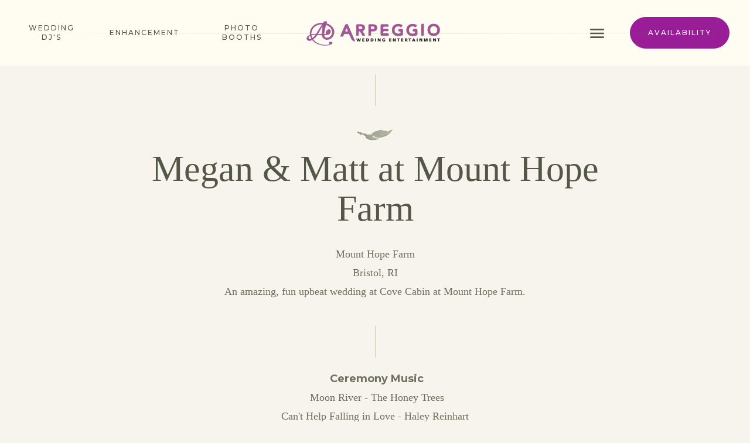

--- FILE ---
content_type: text/html
request_url: https://www.arpeggioweddings.com/reception-recaps/megan-matt-at-mount-hope-farm
body_size: 5737
content:
<!DOCTYPE html><!-- Last Published: Tue Dec 23 2025 16:05:34 GMT+0000 (Coordinated Universal Time) --><html data-wf-domain="www.arpeggioweddings.com" data-wf-page="63fd0e736ac6097080e6a1ca" data-wf-site="63fd0e736ac609a605e6a1a9" data-wf-collection="63fd0e736ac609dfe9e6a1ba" data-wf-item-slug="megan-matt-at-mount-hope-farm"><head><meta charset="utf-8"/><title>Megan &amp; Matt at Mount Hope Farm - Lovio - Webflow Ecommerce website template</title><meta content="- An amazing, fun upbeat wedding at Cove Cabin at Mount Hope Farm." name="description"/><meta content="Megan &amp; Matt at Mount Hope Farm - Lovio - Webflow Ecommerce website template" property="og:title"/><meta content="- An amazing, fun upbeat wedding at Cove Cabin at Mount Hope Farm." property="og:description"/><meta content="https://cdn.prod.website-files.com/63fd0e736ac6091d2fe6a1b9/642f71e9b2b8c249b89ebad0_Arpeggio%20Wedding%20Entertainment%20RI%20Matt%20Ferrara%20Photography%20Mt%20Hope%20Farm%20Bristol%20(9).JPG" property="og:image"/><meta content="Megan &amp; Matt at Mount Hope Farm - Lovio - Webflow Ecommerce website template" property="twitter:title"/><meta content="- An amazing, fun upbeat wedding at Cove Cabin at Mount Hope Farm." property="twitter:description"/><meta content="https://cdn.prod.website-files.com/63fd0e736ac6091d2fe6a1b9/642f71e9b2b8c249b89ebad0_Arpeggio%20Wedding%20Entertainment%20RI%20Matt%20Ferrara%20Photography%20Mt%20Hope%20Farm%20Bristol%20(9).JPG" property="twitter:image"/><meta property="og:type" content="website"/><meta content="summary_large_image" name="twitter:card"/><meta content="width=device-width, initial-scale=1" name="viewport"/><meta content="5DlJUqF1P8BJ_iKBa6gQzScHR0ncn8w4D24HAhybvM4" name="google-site-verification"/><link href="https://cdn.prod.website-files.com/63fd0e736ac609a605e6a1a9/css/arpeggio.shared.5aae66771.min.css" rel="stylesheet" type="text/css"/><link href="https://fonts.googleapis.com" rel="preconnect"/><link href="https://fonts.gstatic.com" rel="preconnect" crossorigin="anonymous"/><script src="https://ajax.googleapis.com/ajax/libs/webfont/1.6.26/webfont.js" type="text/javascript"></script><script type="text/javascript">WebFont.load({  google: {    families: ["Montserrat:100,100italic,200,200italic,300,300italic,400,400italic,500,500italic,600,600italic,700,700italic,800,800italic,900,900italic","Homemade Apple:regular","Dancing Script:regular,500,600,700"]  }});</script><script type="text/javascript">!function(o,c){var n=c.documentElement,t=" w-mod-";n.className+=t+"js",("ontouchstart"in o||o.DocumentTouch&&c instanceof DocumentTouch)&&(n.className+=t+"touch")}(window,document);</script><link href="https://cdn.prod.website-files.com/63fd0e736ac609a605e6a1a9/64149a8a7abf4e715eef6f4e_favicon-32x32.png" rel="shortcut icon" type="image/x-icon"/><link href="https://cdn.prod.website-files.com/63fd0e736ac609a605e6a1a9/64149aaa5e072eef128b4f2f_Untitled%20(256%20%C3%97%20256%20px)%20(5).png" rel="apple-touch-icon"/><script async="" src="https://www.googletagmanager.com/gtag/js?id=G-VTHXEKMXEP"></script><script type="text/javascript">window.dataLayer = window.dataLayer || [];function gtag(){dataLayer.push(arguments);}gtag('set', 'developer_id.dZGVlNj', true);gtag('js', new Date());gtag('config', 'G-VTHXEKMXEP');</script><script src="https://www.google.com/recaptcha/api.js" type="text/javascript"></script><script type="text/javascript">
    (function(c,l,a,r,i,t,y){
        c[a]=c[a]||function(){(c[a].q=c[a].q||[]).push(arguments)};
        t=l.createElement(r);t.async=1;t.src="https://www.clarity.ms/tag/"+i;
        y=l.getElementsByTagName(r)[0];y.parentNode.insertBefore(t,y);
    })(window, document, "clarity", "script", "gjws22u28r");
</script>
<script src="https://static.elfsight.com/platform/platform.js" async></script>
<!-- Google tag (gtag.js) -->
<script async src="https://www.googletagmanager.com/gtag/js?id=G-SFVDTQ7W0Y"></script>
<script>
  window.dataLayer = window.dataLayer || [];
  function gtag(){dataLayer.push(arguments);}
  gtag('js', new Date());

  gtag('config', 'G-SFVDTQ7W0Y');
</script>
<script defer src="https://kingside-umami.up.railway.app/script.js" data-website-id="6644415e-b1f4-42aa-854c-7697c2499233"></script><script type="text/javascript">window.__WEBFLOW_CURRENCY_SETTINGS = {"currencyCode":"USD","symbol":"$","decimal":".","fractionDigits":2,"group":",","template":"{{wf {\"path\":\"symbol\",\"type\":\"PlainText\"} }} {{wf {\"path\":\"amount\",\"type\":\"CommercePrice\"} }} {{wf {\"path\":\"currencyCode\",\"type\":\"PlainText\"} }}","hideDecimalForWholeNumbers":false};</script></head><body><div data-collapse="medium" data-animation="default" data-duration="400" data-easing="ease" data-easing2="ease" role="banner" class="navbar w-nav"><a href="#" class="brand-mobile w-nav-brand"><img src="https://cdn.prod.website-files.com/63fd0e736ac609a605e6a1a9/63fd16a729494a25ee2f3a41_arpeggio-logo-2.webp" loading="lazy" alt="" class="logo-mobile"/></a><nav role="navigation" class="nav-menu w-nav-menu"><div class="w-layout-grid grid-navbar"><div id="w-node-_07425466-8eb7-6e44-8292-395d2ea97cad-2ea97ca8" class="block-navbar"><a href="/wedding-djs" class="nav-link w-nav-link">Wedding dj&#x27;s<br/></a><a href="/enhancements" class="nav-link w-nav-link">enhancement<br/></a><a href="/photobooths" class="nav-link w-nav-link">photo booths<br/></a></div><a href="/" class="brand w-nav-brand"><img src="https://cdn.prod.website-files.com/63fd0e736ac609a605e6a1a9/63fd16a729494a25ee2f3a41_arpeggio-logo-2.webp" loading="lazy" alt="" class="logo"/></a><div id="w-node-_07425466-8eb7-6e44-8292-395d2ea97ccb-2ea97ca8" class="block-navbar right"><a href="/blog" class="nav-link mobile-only w-nav-link">blog<br/></a><a href="/contact" class="nav-link mobile-only w-nav-link">contact<br/></a><a href="https://plan.arpeggioweddings.com/clientlogon.asp?djidnumber=19006" class="nav-link mobile-only w-nav-link">login<br/></a><div data-hover="true" data-delay="200" data-w-id="0908644b-9e75-3043-9ae5-891c5f0880e3" class="navbar-dropdown1_component w-dropdown"><div class="navbar-dropdown1_dropdown-toggle w-dropdown-toggle"><img src="https://cdn.prod.website-files.com/63fd0e736ac609a605e6a1a9/63fd0e736ac6098bbee6a234_Menu.svg" loading="lazy" width="27" alt="" class="icon-menu desktop"/></div><nav class="navbar-dropdown1_dropdown-list w-dropdown-list"><a href="/blog" class="nav-link w-nav-link">BLog</a><a href="/portfolio" class="nav-link w-nav-link">reception showcase</a><a href="/highlight-videos" class="nav-link w-nav-link">Highlight videos</a><a href="https://plan.arpeggioweddings.com/clientlogon.asp?djidnumber=19006" target="_blank" class="nav-link w-nav-link">login</a><a href="https://pl.mxmerchant.com/mxcustomer/d/5cdcd6f2-02c5-405e-bd6f-40db55f9909d/v3" target="_blank" class="nav-link w-nav-link">payment link</a><a href="/contact" class="nav-link w-nav-link">contact</a></nav></div><a href="https://plan.arpeggioweddings.com/request_information.asp?djidnumber=19006" target="_blank" class="button w-nav-link">availability</a></div></div></nav><div class="menu-button w-nav-button"><img src="https://cdn.prod.website-files.com/63fd0e736ac609a605e6a1a9/63fd0e736ac6098bbee6a234_Menu.svg" loading="lazy" alt="" class="icon-menu"/></div><div class="border-nav"></div></div><div data-w-id="fff363dc-1562-7e0b-ae93-4d13b4a8ac25" class="overflow"><div class="section-hero page"><div class="content"><div class="hero-top"><div class="border-top"></div><img src="https://cdn.prod.website-files.com/63fd0e736ac609a605e6a1a9/63fd0e736ac6091a81e6a1de_subtitle.webp" loading="lazy" alt="" width="62" class="image-subtitle"/><h1 class="heading-hero">Megan &amp; Matt at Mount Hope Farm</h1><div>Mount Hope Farm</div><div>Bristol, RI</div><p class="paragraph margin">An amazing, fun upbeat wedding at Cove Cabin at Mount Hope Farm.</p><div class="border-down margin"></div><div class="w-richtext"><p><strong>Ceremony Music<br/>‍</strong>Moon River - The Honey Trees<br/>Can&#x27;t Help Falling in Love - Haley Reinhart<br/>You&#x27;ve Got the Love</p><p><strong>First Dance</strong><br/>Hold You In My Arms - Ray Lamontagne</p><p><strong>Parent Dances</strong><br/>The Very Thought of You - Nat King Cole<br/>I Am Your Child - Barry Manilow</p><p><strong>Must Plays </strong><br/>Locomotive Breath - Jethro Tull<br/>The Way You Look Tonight - Frank Sinatra</p><p>‍<br/><strong>Do Not Play </strong><br/>Country Music<br/>Electric Slide</p><p><strong>Last Dance </strong><br/>Somebody to Love - Queen</p><p>‍</p></div><div class="w-richtext"><p>Venue: <a href="http://www.morins.com/mount-hope-farm" target="_blank">Mount Hope Farm</a> in Bristol, RI<br/>Caterer: <a href="http://www.morins.com/weddings" target="_blank">Russell Morin Fine Catering <br/>‍</a>DJ: <a href="https://arpeggioweddings.com">Arpeggio Wedding Entertainment<br/>‍</a>Photographer: <a href="http://www.sugarysweetmachines.com/" target="_blank">Matt Ferrara<br/>‍</a>Florist: <a href="http://www.flowersbysemia.com/" target="_blank">Flowers by Semia</a></p></div></div></div></div><div class="section first"><div class="content"><div class="w-layout-grid grid-portfolio-posts"><div class="collection-list-wrapper---portfolio-posts w-dyn-list"><script type="text/x-wf-template" id="wf-template-c4398e85-37e6-99a0-0926-6f22e1656cb1">%3Cdiv%20role%3D%22listitem%22%20class%3D%22collection-item---portfolio-posts%20w-dyn-item%20w-dyn-repeater-item%22%3E%3Ca%20href%3D%22%23%22%20class%3D%22lightbox-link%20w-inline-block%20w-lightbox%22%3E%3Cimg%20data-w-id%3D%227d0ae128-da50-9503-93e1-25c0f94d5131%22%20loading%3D%22lazy%22%20style%3D%22opacity%3A0%22%20src%3D%22https%3A%2F%2Fcdn.prod.website-files.com%2F63fd0e736ac6091d2fe6a1b9%2F642f71f1b2b8c23df39ebcf4_Arpeggio%2520Wedding%2520Entertainment%2520RI%2520Matt%2520Ferrara%2520Photography%2520Mt%2520Hope%2520Farm%2520Bristol%2520(1).JPG%22%20alt%3D%22%22%20sizes%3D%22100vw%22%20srcset%3D%22https%3A%2F%2Fcdn.prod.website-files.com%2F63fd0e736ac6091d2fe6a1b9%2F642f71f1b2b8c23df39ebcf4_Arpeggio%2520Wedding%2520Entertainment%2520RI%2520Matt%2520Ferrara%2520Photography%2520Mt%2520Hope%2520Farm%2520Bristol%2520(1)-p-500.jpg%20500w%2C%20https%3A%2F%2Fcdn.prod.website-files.com%2F63fd0e736ac6091d2fe6a1b9%2F642f71f1b2b8c23df39ebcf4_Arpeggio%2520Wedding%2520Entertainment%2520RI%2520Matt%2520Ferrara%2520Photography%2520Mt%2520Hope%2520Farm%2520Bristol%2520(1).JPG%20758w%22%20class%3D%22image-lightbox%22%2F%3E%3Cscript%20type%3D%22application%2Fjson%22%20class%3D%22w-json%22%3E%7B%0A%20%20%22items%22%3A%20%5B%0A%20%20%20%20%7B%0A%20%20%20%20%20%20%22url%22%3A%20%22https%3A%2F%2Fcdn.prod.website-files.com%2F63fd0e736ac6091d2fe6a1b9%2F642f71f1b2b8c23df39ebcf4_Arpeggio%2520Wedding%2520Entertainment%2520RI%2520Matt%2520Ferrara%2520Photography%2520Mt%2520Hope%2520Farm%2520Bristol%2520(1).JPG%22%2C%0A%20%20%20%20%20%20%22type%22%3A%20%22image%22%0A%20%20%20%20%7D%0A%20%20%5D%2C%0A%20%20%22group%22%3A%20%22Portfolio%22%0A%7D%3C%2Fscript%3E%3C%2Fa%3E%3C%2Fdiv%3E</script><div role="list" class="collection-list---portfolio-posts w-dyn-items"><div role="listitem" class="collection-item---portfolio-posts w-dyn-item w-dyn-repeater-item"><a href="#" class="lightbox-link w-inline-block w-lightbox"><img data-w-id="7d0ae128-da50-9503-93e1-25c0f94d5131" loading="lazy" style="opacity:0" src="https://cdn.prod.website-files.com/63fd0e736ac6091d2fe6a1b9/642f71f1b2b8c23df39ebcf4_Arpeggio%20Wedding%20Entertainment%20RI%20Matt%20Ferrara%20Photography%20Mt%20Hope%20Farm%20Bristol%20(1).JPG" alt="" sizes="100vw" srcset="https://cdn.prod.website-files.com/63fd0e736ac6091d2fe6a1b9/642f71f1b2b8c23df39ebcf4_Arpeggio%20Wedding%20Entertainment%20RI%20Matt%20Ferrara%20Photography%20Mt%20Hope%20Farm%20Bristol%20(1)-p-500.jpg 500w, https://cdn.prod.website-files.com/63fd0e736ac6091d2fe6a1b9/642f71f1b2b8c23df39ebcf4_Arpeggio%20Wedding%20Entertainment%20RI%20Matt%20Ferrara%20Photography%20Mt%20Hope%20Farm%20Bristol%20(1).JPG 758w" class="image-lightbox"/><script type="application/json" class="w-json">{
  "items": [
    {
      "url": "https://cdn.prod.website-files.com/63fd0e736ac6091d2fe6a1b9/642f71f1b2b8c23df39ebcf4_Arpeggio%20Wedding%20Entertainment%20RI%20Matt%20Ferrara%20Photography%20Mt%20Hope%20Farm%20Bristol%20(1).JPG",
      "type": "image"
    }
  ],
  "group": "Portfolio"
}</script></a></div><div role="listitem" class="collection-item---portfolio-posts w-dyn-item w-dyn-repeater-item"><a href="#" class="lightbox-link w-inline-block w-lightbox"><img data-w-id="7d0ae128-da50-9503-93e1-25c0f94d5131" loading="lazy" style="opacity:0" src="https://cdn.prod.website-files.com/63fd0e736ac6091d2fe6a1b9/642f71f1837f3476f626acb8_Arpeggio%20Wedding%20Entertainment%20RI%20Matt%20Ferrara%20Photography%20Mt%20Hope%20Farm%20Bristol%20(2).JPG" alt="" sizes="100vw" srcset="https://cdn.prod.website-files.com/63fd0e736ac6091d2fe6a1b9/642f71f1837f3476f626acb8_Arpeggio%20Wedding%20Entertainment%20RI%20Matt%20Ferrara%20Photography%20Mt%20Hope%20Farm%20Bristol%20(2)-p-500.jpg 500w, https://cdn.prod.website-files.com/63fd0e736ac6091d2fe6a1b9/642f71f1837f3476f626acb8_Arpeggio%20Wedding%20Entertainment%20RI%20Matt%20Ferrara%20Photography%20Mt%20Hope%20Farm%20Bristol%20(2).JPG 757w" class="image-lightbox"/><script type="application/json" class="w-json">{
  "items": [
    {
      "url": "https://cdn.prod.website-files.com/63fd0e736ac6091d2fe6a1b9/642f71f1837f3476f626acb8_Arpeggio%20Wedding%20Entertainment%20RI%20Matt%20Ferrara%20Photography%20Mt%20Hope%20Farm%20Bristol%20(2).JPG",
      "type": "image"
    }
  ],
  "group": "Portfolio"
}</script></a></div><div role="listitem" class="collection-item---portfolio-posts w-dyn-item w-dyn-repeater-item"><a href="#" class="lightbox-link w-inline-block w-lightbox"><img data-w-id="7d0ae128-da50-9503-93e1-25c0f94d5131" loading="lazy" style="opacity:0" src="https://cdn.prod.website-files.com/63fd0e736ac6091d2fe6a1b9/642f71e9b2b8c249b89ebad0_Arpeggio%20Wedding%20Entertainment%20RI%20Matt%20Ferrara%20Photography%20Mt%20Hope%20Farm%20Bristol%20(9).JPG" alt="" sizes="100vw" srcset="https://cdn.prod.website-files.com/63fd0e736ac6091d2fe6a1b9/642f71e9b2b8c249b89ebad0_Arpeggio%20Wedding%20Entertainment%20RI%20Matt%20Ferrara%20Photography%20Mt%20Hope%20Farm%20Bristol%20(9)-p-500.jpg 500w, https://cdn.prod.website-files.com/63fd0e736ac6091d2fe6a1b9/642f71e9b2b8c249b89ebad0_Arpeggio%20Wedding%20Entertainment%20RI%20Matt%20Ferrara%20Photography%20Mt%20Hope%20Farm%20Bristol%20(9).JPG 754w" class="image-lightbox"/><script type="application/json" class="w-json">{
  "items": [
    {
      "url": "https://cdn.prod.website-files.com/63fd0e736ac6091d2fe6a1b9/642f71e9b2b8c249b89ebad0_Arpeggio%20Wedding%20Entertainment%20RI%20Matt%20Ferrara%20Photography%20Mt%20Hope%20Farm%20Bristol%20(9).JPG",
      "type": "image"
    }
  ],
  "group": "Portfolio"
}</script></a></div></div><div class="empty-state w-dyn-hide w-dyn-empty"><div class="text-empty">No items found.</div></div></div><div class="collection-list-wrapper---portfolio-posts w-dyn-list"><script type="text/x-wf-template" id="wf-template-f259a088-836e-8e6e-4ab4-46dab95417ba">%3Cdiv%20role%3D%22listitem%22%20class%3D%22collection-item---portfolio-posts%20w-dyn-item%20w-dyn-repeater-item%22%3E%3Ca%20href%3D%22%23%22%20class%3D%22lightbox-link%20w-inline-block%20w-lightbox%22%3E%3Cimg%20data-w-id%3D%22f259a088-836e-8e6e-4ab4-46dab95417bd%22%20loading%3D%22lazy%22%20style%3D%22opacity%3A0%22%20src%3D%22https%3A%2F%2Fcdn.prod.website-files.com%2F63fd0e736ac6091d2fe6a1b9%2F642f71f77f787a3b994a2925_Arpeggio%2520Wedding%2520Entertainment%2520RI%2520Matt%2520Ferrara%2520Photography%2520Mt%2520Hope%2520Farm%2520Bristol%2520(3).JPG%22%20alt%3D%22%22%20sizes%3D%22100vw%22%20srcset%3D%22https%3A%2F%2Fcdn.prod.website-files.com%2F63fd0e736ac6091d2fe6a1b9%2F642f71f77f787a3b994a2925_Arpeggio%2520Wedding%2520Entertainment%2520RI%2520Matt%2520Ferrara%2520Photography%2520Mt%2520Hope%2520Farm%2520Bristol%2520(3)-p-500.jpg%20500w%2C%20https%3A%2F%2Fcdn.prod.website-files.com%2F63fd0e736ac6091d2fe6a1b9%2F642f71f77f787a3b994a2925_Arpeggio%2520Wedding%2520Entertainment%2520RI%2520Matt%2520Ferrara%2520Photography%2520Mt%2520Hope%2520Farm%2520Bristol%2520(3).JPG%20756w%22%20class%3D%22image-lightbox%22%2F%3E%3Cscript%20type%3D%22application%2Fjson%22%20class%3D%22w-json%22%3E%7B%0A%20%20%22items%22%3A%20%5B%0A%20%20%20%20%7B%0A%20%20%20%20%20%20%22url%22%3A%20%22https%3A%2F%2Fcdn.prod.website-files.com%2F63fd0e736ac6091d2fe6a1b9%2F642f71f77f787a3b994a2925_Arpeggio%2520Wedding%2520Entertainment%2520RI%2520Matt%2520Ferrara%2520Photography%2520Mt%2520Hope%2520Farm%2520Bristol%2520(3).JPG%22%2C%0A%20%20%20%20%20%20%22type%22%3A%20%22image%22%0A%20%20%20%20%7D%0A%20%20%5D%2C%0A%20%20%22group%22%3A%20%22Portfolio%22%0A%7D%3C%2Fscript%3E%3C%2Fa%3E%3C%2Fdiv%3E</script><div role="list" class="collection-list---portfolio-posts w-dyn-items"><div role="listitem" class="collection-item---portfolio-posts w-dyn-item w-dyn-repeater-item"><a href="#" class="lightbox-link w-inline-block w-lightbox"><img data-w-id="f259a088-836e-8e6e-4ab4-46dab95417bd" loading="lazy" style="opacity:0" src="https://cdn.prod.website-files.com/63fd0e736ac6091d2fe6a1b9/642f71f77f787a3b994a2925_Arpeggio%20Wedding%20Entertainment%20RI%20Matt%20Ferrara%20Photography%20Mt%20Hope%20Farm%20Bristol%20(3).JPG" alt="" sizes="100vw" srcset="https://cdn.prod.website-files.com/63fd0e736ac6091d2fe6a1b9/642f71f77f787a3b994a2925_Arpeggio%20Wedding%20Entertainment%20RI%20Matt%20Ferrara%20Photography%20Mt%20Hope%20Farm%20Bristol%20(3)-p-500.jpg 500w, https://cdn.prod.website-files.com/63fd0e736ac6091d2fe6a1b9/642f71f77f787a3b994a2925_Arpeggio%20Wedding%20Entertainment%20RI%20Matt%20Ferrara%20Photography%20Mt%20Hope%20Farm%20Bristol%20(3).JPG 756w" class="image-lightbox"/><script type="application/json" class="w-json">{
  "items": [
    {
      "url": "https://cdn.prod.website-files.com/63fd0e736ac6091d2fe6a1b9/642f71f77f787a3b994a2925_Arpeggio%20Wedding%20Entertainment%20RI%20Matt%20Ferrara%20Photography%20Mt%20Hope%20Farm%20Bristol%20(3).JPG",
      "type": "image"
    }
  ],
  "group": "Portfolio"
}</script></a></div><div role="listitem" class="collection-item---portfolio-posts w-dyn-item w-dyn-repeater-item"><a href="#" class="lightbox-link w-inline-block w-lightbox"><img data-w-id="f259a088-836e-8e6e-4ab4-46dab95417bd" loading="lazy" style="opacity:0" src="https://cdn.prod.website-files.com/63fd0e736ac6091d2fe6a1b9/642f71f74ce65773994f3ef7_Arpeggio%20Wedding%20Entertainment%20RI%20Matt%20Ferrara%20Photography%20Mt%20Hope%20Farm%20Bristol%20(6).JPG" alt="" sizes="100vw" srcset="https://cdn.prod.website-files.com/63fd0e736ac6091d2fe6a1b9/642f71f74ce65773994f3ef7_Arpeggio%20Wedding%20Entertainment%20RI%20Matt%20Ferrara%20Photography%20Mt%20Hope%20Farm%20Bristol%20(6)-p-500.jpg 500w, https://cdn.prod.website-files.com/63fd0e736ac6091d2fe6a1b9/642f71f74ce65773994f3ef7_Arpeggio%20Wedding%20Entertainment%20RI%20Matt%20Ferrara%20Photography%20Mt%20Hope%20Farm%20Bristol%20(6).JPG 755w" class="image-lightbox"/><script type="application/json" class="w-json">{
  "items": [
    {
      "url": "https://cdn.prod.website-files.com/63fd0e736ac6091d2fe6a1b9/642f71f74ce65773994f3ef7_Arpeggio%20Wedding%20Entertainment%20RI%20Matt%20Ferrara%20Photography%20Mt%20Hope%20Farm%20Bristol%20(6).JPG",
      "type": "image"
    }
  ],
  "group": "Portfolio"
}</script></a></div><div role="listitem" class="collection-item---portfolio-posts w-dyn-item w-dyn-repeater-item"><a href="#" class="lightbox-link w-inline-block w-lightbox"><img data-w-id="f259a088-836e-8e6e-4ab4-46dab95417bd" loading="lazy" style="opacity:0" src="https://cdn.prod.website-files.com/63fd0e736ac6091d2fe6a1b9/642f71f78777c956a7184e5f_Arpeggio%20Wedding%20Entertainment%20RI%20Matt%20Ferrara%20Photography%20Mt%20Hope%20Farm%20Bristol%20(8).JPG" alt="" sizes="100vw" srcset="https://cdn.prod.website-files.com/63fd0e736ac6091d2fe6a1b9/642f71f78777c956a7184e5f_Arpeggio%20Wedding%20Entertainment%20RI%20Matt%20Ferrara%20Photography%20Mt%20Hope%20Farm%20Bristol%20(8)-p-500.jpg 500w, https://cdn.prod.website-files.com/63fd0e736ac6091d2fe6a1b9/642f71f78777c956a7184e5f_Arpeggio%20Wedding%20Entertainment%20RI%20Matt%20Ferrara%20Photography%20Mt%20Hope%20Farm%20Bristol%20(8).JPG 756w" class="image-lightbox"/><script type="application/json" class="w-json">{
  "items": [
    {
      "url": "https://cdn.prod.website-files.com/63fd0e736ac6091d2fe6a1b9/642f71f78777c956a7184e5f_Arpeggio%20Wedding%20Entertainment%20RI%20Matt%20Ferrara%20Photography%20Mt%20Hope%20Farm%20Bristol%20(8).JPG",
      "type": "image"
    }
  ],
  "group": "Portfolio"
}</script></a></div></div><div class="empty-state w-dyn-hide w-dyn-empty"><div class="text-empty">No items found.</div></div></div></div></div></div><div class="section"><div class="content"><div class="block-extra"><img src="https://cdn.prod.website-files.com/63fd0e736ac609a605e6a1a9/63fd0e736ac609cf6fe6a1e7_extra.webp" loading="lazy" alt="" width="70" class="image-extra"/><p class="heading-extra big">Trust Arpeggio to turn your wedding dreams into reality.</p><a href="/contact" class="button w-button">Let’s connect</a></div></div></div><div class="section-footer"><div class="content"><div class="border-footer"></div><div class="code-embed w-embed"><div style="width:100%;" class="elfsight-app-2c6701d2-f950-4bc8-995a-f6a345c6f99a" data-elfsight-app-lazy></div></div><div class="w-embed"><!-- BEGIN DJEVENTPLANNER CODE -->
<form method=post action="https://plan.arpeggioweddings.com/check_availability.asp"style="margin:10px 20px;">
<input type=hidden name=djidnumber value=19006>
<link rel="stylesheet" href="https://plan.arpeggioweddings.com/includes/style-responsivetools-min.css">
<div class="djepcode">
<div align=center><br>
<div style='border:0px solid #000000;border-collapse:collapse;'>
<div style="padding:8px 5px;">Select the date of your event. <br>Then click on the check availability button to instantly check for our availability.</div>
<div style="width:90%;">
<select name=month class="form-control" style="display:inline-block;width:32%;"><option value=-43>Month<option value=1>January<option value=2>February<option value=3>March<option value=4>April<option value=5>May<option value=6>June<option value=7>July<option value=8>August<option value=9>September<option value=10>October<option value=11>November<option value=12>December</select>
<select name=day class="form-control" style="display:inline-block;width:32%;"><option value=-43>Day<option value=1>1<option value=2>2<option value=3>3<option value=4>4<option value=5>5<option value=6>6<option value=7>7<option value=8>8<option value=9>9<option value=10>10<option value=11>11<option value=12>12<option value=13>13<option value=14>14<option value=15>15<option value=16>16<option value=17>17<option value=18>18<option value=19>19<option value=20>20<option value=21>21<option value=22>22<option value=23>23<option value=24>24<option value=25>25<option value=26>26<option value=27>27<option value=28>28<option value=29>29<option value=30>30<option value=31>31</select>
<select name=year class="form-control" style="display:inline-block;width:32%;"><option value=-43>Year<option value=2023>2023<option value=2024>2024<option value=2025>2025<option value=2026>2026<option value=2027>2027<option value=2028>2028</select>
</div>
<div style="width:100%;">
<div style="margin:2rem;color:white;"><input type=submit value='Check Availability' class="button"></div>
</div>
</div>
</div>
</div>
</form>

<!-- END DJEVENTPLANNER CODE --></div><div class="w-layout-grid grid-footer"><div class="block-footer"><h5 class="heading-footer">Services</h5><a href="/wedding-djs" class="link-footer">wedding dj&#x27;s</a><a href="/enhancements" class="link-footer">enhancements</a><a href="/photobooths" class="link-footer">photo booths</a></div><div class="block-footer border"><h5 class="heading-footer">Quick Links</h5><a href="/blog" class="link-footer">blog</a><a href="/portfolio" class="link-footer">Reception Showcase</a><a href="/highlight-videos" class="link-footer">highlight videos</a><a href="https://plan.arpeggioweddings.com/clientlogon.asp?djidnumber=19006" class="link-footer">login</a><a href="https://pl.mxmerchant.com/mxcustomer/d/5cdcd6f2-02c5-405e-bd6f-40db55f9909d/v3" class="link-footer">payment link</a><a href="/contact" class="link-footer">contact</a></div></div><div class="block-footer"><img src="https://cdn.prod.website-files.com/63fd0e736ac609a605e6a1a9/63fd16a729494a25ee2f3a41_arpeggio-logo-2.webp" loading="lazy" alt="" class="logo-footer"/><a href="https://www.kingsidedevelopment.dev/" target="_blank" class="link-footer">Powered by kingside development</a></div></div></div></div><script src="https://d3e54v103j8qbb.cloudfront.net/js/jquery-3.5.1.min.dc5e7f18c8.js?site=63fd0e736ac609a605e6a1a9" type="text/javascript" integrity="sha256-9/aliU8dGd2tb6OSsuzixeV4y/faTqgFtohetphbbj0=" crossorigin="anonymous"></script><script src="https://cdn.prod.website-files.com/63fd0e736ac609a605e6a1a9/js/arpeggio.schunk.1a807f015b216e46.js" type="text/javascript"></script><script src="https://cdn.prod.website-files.com/63fd0e736ac609a605e6a1a9/js/arpeggio.schunk.c7fcd90e4fe0055b.js" type="text/javascript"></script><script src="https://cdn.prod.website-files.com/63fd0e736ac609a605e6a1a9/js/arpeggio.schunk.d659be6dcd9af708.js" type="text/javascript"></script><script src="https://cdn.prod.website-files.com/63fd0e736ac609a605e6a1a9/js/arpeggio.69063ef5.58e803a5b9c1f962.js" type="text/javascript"></script></body></html>

--- FILE ---
content_type: text/css
request_url: https://cdn.prod.website-files.com/63fd0e736ac609a605e6a1a9/css/arpeggio.shared.5aae66771.min.css
body_size: 23725
content:
html{-webkit-text-size-adjust:100%;-ms-text-size-adjust:100%;font-family:sans-serif}body{margin:0}article,aside,details,figcaption,figure,footer,header,hgroup,main,menu,nav,section,summary{display:block}audio,canvas,progress,video{vertical-align:baseline;display:inline-block}audio:not([controls]){height:0;display:none}[hidden],template{display:none}a{background-color:#0000}a:active,a:hover{outline:0}abbr[title]{border-bottom:1px dotted}b,strong{font-weight:700}dfn{font-style:italic}h1{margin:.67em 0;font-size:2em}mark{color:#000;background:#ff0}small{font-size:80%}sub,sup{vertical-align:baseline;font-size:75%;line-height:0;position:relative}sup{top:-.5em}sub{bottom:-.25em}img{border:0}svg:not(:root){overflow:hidden}hr{box-sizing:content-box;height:0}pre{overflow:auto}code,kbd,pre,samp{font-family:monospace;font-size:1em}button,input,optgroup,select,textarea{color:inherit;font:inherit;margin:0}button{overflow:visible}button,select{text-transform:none}button,html input[type=button],input[type=reset]{-webkit-appearance:button;cursor:pointer}button[disabled],html input[disabled]{cursor:default}button::-moz-focus-inner,input::-moz-focus-inner{border:0;padding:0}input{line-height:normal}input[type=checkbox],input[type=radio]{box-sizing:border-box;padding:0}input[type=number]::-webkit-inner-spin-button,input[type=number]::-webkit-outer-spin-button{height:auto}input[type=search]{-webkit-appearance:none}input[type=search]::-webkit-search-cancel-button,input[type=search]::-webkit-search-decoration{-webkit-appearance:none}legend{border:0;padding:0}textarea{overflow:auto}optgroup{font-weight:700}table{border-collapse:collapse;border-spacing:0}td,th{padding:0}@font-face{font-family:webflow-icons;src:url([data-uri])format("truetype");font-weight:400;font-style:normal}[class^=w-icon-],[class*=\ w-icon-]{speak:none;font-variant:normal;text-transform:none;-webkit-font-smoothing:antialiased;-moz-osx-font-smoothing:grayscale;font-style:normal;font-weight:400;line-height:1;font-family:webflow-icons!important}.w-icon-slider-right:before{content:""}.w-icon-slider-left:before{content:""}.w-icon-nav-menu:before{content:""}.w-icon-arrow-down:before,.w-icon-dropdown-toggle:before{content:""}.w-icon-file-upload-remove:before{content:""}.w-icon-file-upload-icon:before{content:""}*{box-sizing:border-box}html{height:100%}body{color:#333;background-color:#fff;min-height:100%;margin:0;font-family:Arial,sans-serif;font-size:14px;line-height:20px}img{vertical-align:middle;max-width:100%;display:inline-block}html.w-mod-touch *{background-attachment:scroll!important}.w-block{display:block}.w-inline-block{max-width:100%;display:inline-block}.w-clearfix:before,.w-clearfix:after{content:" ";grid-area:1/1/2/2;display:table}.w-clearfix:after{clear:both}.w-hidden{display:none}.w-button{color:#fff;line-height:inherit;cursor:pointer;background-color:#3898ec;border:0;border-radius:0;padding:9px 15px;text-decoration:none;display:inline-block}input.w-button{-webkit-appearance:button}html[data-w-dynpage] [data-w-cloak]{color:#0000!important}.w-code-block{margin:unset}pre.w-code-block code{all:inherit}.w-optimization{display:contents}.w-webflow-badge,.w-webflow-badge>img{box-sizing:unset;width:unset;height:unset;max-height:unset;max-width:unset;min-height:unset;min-width:unset;margin:unset;padding:unset;float:unset;clear:unset;border:unset;border-radius:unset;background:unset;background-image:unset;background-position:unset;background-size:unset;background-repeat:unset;background-origin:unset;background-clip:unset;background-attachment:unset;background-color:unset;box-shadow:unset;transform:unset;direction:unset;font-family:unset;font-weight:unset;color:unset;font-size:unset;line-height:unset;font-style:unset;font-variant:unset;text-align:unset;letter-spacing:unset;-webkit-text-decoration:unset;text-decoration:unset;text-indent:unset;text-transform:unset;list-style-type:unset;text-shadow:unset;vertical-align:unset;cursor:unset;white-space:unset;word-break:unset;word-spacing:unset;word-wrap:unset;transition:unset}.w-webflow-badge{white-space:nowrap;cursor:pointer;box-shadow:0 0 0 1px #0000001a,0 1px 3px #0000001a;visibility:visible!important;opacity:1!important;z-index:2147483647!important;color:#aaadb0!important;overflow:unset!important;background-color:#fff!important;border-radius:3px!important;width:auto!important;height:auto!important;margin:0!important;padding:6px!important;font-size:12px!important;line-height:14px!important;text-decoration:none!important;display:inline-block!important;position:fixed!important;inset:auto 12px 12px auto!important;transform:none!important}.w-webflow-badge>img{position:unset;visibility:unset!important;opacity:1!important;vertical-align:middle!important;display:inline-block!important}h1,h2,h3,h4,h5,h6{margin-bottom:10px;font-weight:700}h1{margin-top:20px;font-size:38px;line-height:44px}h2{margin-top:20px;font-size:32px;line-height:36px}h3{margin-top:20px;font-size:24px;line-height:30px}h4{margin-top:10px;font-size:18px;line-height:24px}h5{margin-top:10px;font-size:14px;line-height:20px}h6{margin-top:10px;font-size:12px;line-height:18px}p{margin-top:0;margin-bottom:10px}blockquote{border-left:5px solid #e2e2e2;margin:0 0 10px;padding:10px 20px;font-size:18px;line-height:22px}figure{margin:0 0 10px}figcaption{text-align:center;margin-top:5px}ul,ol{margin-top:0;margin-bottom:10px;padding-left:40px}.w-list-unstyled{padding-left:0;list-style:none}.w-embed:before,.w-embed:after{content:" ";grid-area:1/1/2/2;display:table}.w-embed:after{clear:both}.w-video{width:100%;padding:0;position:relative}.w-video iframe,.w-video object,.w-video embed{border:none;width:100%;height:100%;position:absolute;top:0;left:0}fieldset{border:0;margin:0;padding:0}button,[type=button],[type=reset]{cursor:pointer;-webkit-appearance:button;border:0}.w-form{margin:0 0 15px}.w-form-done{text-align:center;background-color:#ddd;padding:20px;display:none}.w-form-fail{background-color:#ffdede;margin-top:10px;padding:10px;display:none}label{margin-bottom:5px;font-weight:700;display:block}.w-input,.w-select{color:#333;vertical-align:middle;background-color:#fff;border:1px solid #ccc;width:100%;height:38px;margin-bottom:10px;padding:8px 12px;font-size:14px;line-height:1.42857;display:block}.w-input::placeholder,.w-select::placeholder{color:#999}.w-input:focus,.w-select:focus{border-color:#3898ec;outline:0}.w-input[disabled],.w-select[disabled],.w-input[readonly],.w-select[readonly],fieldset[disabled] .w-input,fieldset[disabled] .w-select{cursor:not-allowed}.w-input[disabled]:not(.w-input-disabled),.w-select[disabled]:not(.w-input-disabled),.w-input[readonly],.w-select[readonly],fieldset[disabled]:not(.w-input-disabled) .w-input,fieldset[disabled]:not(.w-input-disabled) .w-select{background-color:#eee}textarea.w-input,textarea.w-select{height:auto}.w-select{background-color:#f3f3f3}.w-select[multiple]{height:auto}.w-form-label{cursor:pointer;margin-bottom:0;font-weight:400;display:inline-block}.w-radio{margin-bottom:5px;padding-left:20px;display:block}.w-radio:before,.w-radio:after{content:" ";grid-area:1/1/2/2;display:table}.w-radio:after{clear:both}.w-radio-input{float:left;margin:3px 0 0 -20px;line-height:normal}.w-file-upload{margin-bottom:10px;display:block}.w-file-upload-input{opacity:0;z-index:-100;width:.1px;height:.1px;position:absolute;overflow:hidden}.w-file-upload-default,.w-file-upload-uploading,.w-file-upload-success{color:#333;display:inline-block}.w-file-upload-error{margin-top:10px;display:block}.w-file-upload-default.w-hidden,.w-file-upload-uploading.w-hidden,.w-file-upload-error.w-hidden,.w-file-upload-success.w-hidden{display:none}.w-file-upload-uploading-btn{cursor:pointer;background-color:#fafafa;border:1px solid #ccc;margin:0;padding:8px 12px;font-size:14px;font-weight:400;display:flex}.w-file-upload-file{background-color:#fafafa;border:1px solid #ccc;flex-grow:1;justify-content:space-between;margin:0;padding:8px 9px 8px 11px;display:flex}.w-file-upload-file-name{font-size:14px;font-weight:400;display:block}.w-file-remove-link{cursor:pointer;width:auto;height:auto;margin-top:3px;margin-left:10px;padding:3px;display:block}.w-icon-file-upload-remove{margin:auto;font-size:10px}.w-file-upload-error-msg{color:#ea384c;padding:2px 0;display:inline-block}.w-file-upload-info{padding:0 12px;line-height:38px;display:inline-block}.w-file-upload-label{cursor:pointer;background-color:#fafafa;border:1px solid #ccc;margin:0;padding:8px 12px;font-size:14px;font-weight:400;display:inline-block}.w-icon-file-upload-icon,.w-icon-file-upload-uploading{width:20px;margin-right:8px;display:inline-block}.w-icon-file-upload-uploading{height:20px}.w-container{max-width:940px;margin-left:auto;margin-right:auto}.w-container:before,.w-container:after{content:" ";grid-area:1/1/2/2;display:table}.w-container:after{clear:both}.w-container .w-row{margin-left:-10px;margin-right:-10px}.w-row:before,.w-row:after{content:" ";grid-area:1/1/2/2;display:table}.w-row:after{clear:both}.w-row .w-row{margin-left:0;margin-right:0}.w-col{float:left;width:100%;min-height:1px;padding-left:10px;padding-right:10px;position:relative}.w-col .w-col{padding-left:0;padding-right:0}.w-col-1{width:8.33333%}.w-col-2{width:16.6667%}.w-col-3{width:25%}.w-col-4{width:33.3333%}.w-col-5{width:41.6667%}.w-col-6{width:50%}.w-col-7{width:58.3333%}.w-col-8{width:66.6667%}.w-col-9{width:75%}.w-col-10{width:83.3333%}.w-col-11{width:91.6667%}.w-col-12{width:100%}.w-hidden-main{display:none!important}@media screen and (max-width:991px){.w-container{max-width:728px}.w-hidden-main{display:inherit!important}.w-hidden-medium{display:none!important}.w-col-medium-1{width:8.33333%}.w-col-medium-2{width:16.6667%}.w-col-medium-3{width:25%}.w-col-medium-4{width:33.3333%}.w-col-medium-5{width:41.6667%}.w-col-medium-6{width:50%}.w-col-medium-7{width:58.3333%}.w-col-medium-8{width:66.6667%}.w-col-medium-9{width:75%}.w-col-medium-10{width:83.3333%}.w-col-medium-11{width:91.6667%}.w-col-medium-12{width:100%}.w-col-stack{width:100%;left:auto;right:auto}}@media screen and (max-width:767px){.w-hidden-main,.w-hidden-medium{display:inherit!important}.w-hidden-small{display:none!important}.w-row,.w-container .w-row{margin-left:0;margin-right:0}.w-col{width:100%;left:auto;right:auto}.w-col-small-1{width:8.33333%}.w-col-small-2{width:16.6667%}.w-col-small-3{width:25%}.w-col-small-4{width:33.3333%}.w-col-small-5{width:41.6667%}.w-col-small-6{width:50%}.w-col-small-7{width:58.3333%}.w-col-small-8{width:66.6667%}.w-col-small-9{width:75%}.w-col-small-10{width:83.3333%}.w-col-small-11{width:91.6667%}.w-col-small-12{width:100%}}@media screen and (max-width:479px){.w-container{max-width:none}.w-hidden-main,.w-hidden-medium,.w-hidden-small{display:inherit!important}.w-hidden-tiny{display:none!important}.w-col{width:100%}.w-col-tiny-1{width:8.33333%}.w-col-tiny-2{width:16.6667%}.w-col-tiny-3{width:25%}.w-col-tiny-4{width:33.3333%}.w-col-tiny-5{width:41.6667%}.w-col-tiny-6{width:50%}.w-col-tiny-7{width:58.3333%}.w-col-tiny-8{width:66.6667%}.w-col-tiny-9{width:75%}.w-col-tiny-10{width:83.3333%}.w-col-tiny-11{width:91.6667%}.w-col-tiny-12{width:100%}}.w-widget{position:relative}.w-widget-map{width:100%;height:400px}.w-widget-map label{width:auto;display:inline}.w-widget-map img{max-width:inherit}.w-widget-map .gm-style-iw{text-align:center}.w-widget-map .gm-style-iw>button{display:none!important}.w-widget-twitter{overflow:hidden}.w-widget-twitter-count-shim{vertical-align:top;text-align:center;background:#fff;border:1px solid #758696;border-radius:3px;width:28px;height:20px;display:inline-block;position:relative}.w-widget-twitter-count-shim *{pointer-events:none;-webkit-user-select:none;user-select:none}.w-widget-twitter-count-shim .w-widget-twitter-count-inner{text-align:center;color:#999;font-family:serif;font-size:15px;line-height:12px;position:relative}.w-widget-twitter-count-shim .w-widget-twitter-count-clear{display:block;position:relative}.w-widget-twitter-count-shim.w--large{width:36px;height:28px}.w-widget-twitter-count-shim.w--large .w-widget-twitter-count-inner{font-size:18px;line-height:18px}.w-widget-twitter-count-shim:not(.w--vertical){margin-left:5px;margin-right:8px}.w-widget-twitter-count-shim:not(.w--vertical).w--large{margin-left:6px}.w-widget-twitter-count-shim:not(.w--vertical):before,.w-widget-twitter-count-shim:not(.w--vertical):after{content:" ";pointer-events:none;border:solid #0000;width:0;height:0;position:absolute;top:50%;left:0}.w-widget-twitter-count-shim:not(.w--vertical):before{border-width:4px;border-color:#75869600 #5d6c7b #75869600 #75869600;margin-top:-4px;margin-left:-9px}.w-widget-twitter-count-shim:not(.w--vertical).w--large:before{border-width:5px;margin-top:-5px;margin-left:-10px}.w-widget-twitter-count-shim:not(.w--vertical):after{border-width:4px;border-color:#fff0 #fff #fff0 #fff0;margin-top:-4px;margin-left:-8px}.w-widget-twitter-count-shim:not(.w--vertical).w--large:after{border-width:5px;margin-top:-5px;margin-left:-9px}.w-widget-twitter-count-shim.w--vertical{width:61px;height:33px;margin-bottom:8px}.w-widget-twitter-count-shim.w--vertical:before,.w-widget-twitter-count-shim.w--vertical:after{content:" ";pointer-events:none;border:solid #0000;width:0;height:0;position:absolute;top:100%;left:50%}.w-widget-twitter-count-shim.w--vertical:before{border-width:5px;border-color:#5d6c7b #75869600 #75869600;margin-left:-5px}.w-widget-twitter-count-shim.w--vertical:after{border-width:4px;border-color:#fff #fff0 #fff0;margin-left:-4px}.w-widget-twitter-count-shim.w--vertical .w-widget-twitter-count-inner{font-size:18px;line-height:22px}.w-widget-twitter-count-shim.w--vertical.w--large{width:76px}.w-background-video{color:#fff;height:500px;position:relative;overflow:hidden}.w-background-video>video{object-fit:cover;z-index:-100;background-position:50%;background-size:cover;width:100%;height:100%;margin:auto;position:absolute;inset:-100%}.w-background-video>video::-webkit-media-controls-start-playback-button{-webkit-appearance:none;display:none!important}.w-background-video--control{background-color:#0000;padding:0;position:absolute;bottom:1em;right:1em}.w-background-video--control>[hidden]{display:none!important}.w-slider{text-align:center;clear:both;-webkit-tap-highlight-color:#0000;tap-highlight-color:#0000;background:#ddd;height:300px;position:relative}.w-slider-mask{z-index:1;white-space:nowrap;height:100%;display:block;position:relative;left:0;right:0;overflow:hidden}.w-slide{vertical-align:top;white-space:normal;text-align:left;width:100%;height:100%;display:inline-block;position:relative}.w-slider-nav{z-index:2;text-align:center;-webkit-tap-highlight-color:#0000;tap-highlight-color:#0000;height:40px;margin:auto;padding-top:10px;position:absolute;inset:auto 0 0}.w-slider-nav.w-round>div{border-radius:100%}.w-slider-nav.w-num>div{font-size:inherit;line-height:inherit;width:auto;height:auto;padding:.2em .5em}.w-slider-nav.w-shadow>div{box-shadow:0 0 3px #3336}.w-slider-nav-invert{color:#fff}.w-slider-nav-invert>div{background-color:#2226}.w-slider-nav-invert>div.w-active{background-color:#222}.w-slider-dot{cursor:pointer;background-color:#fff6;width:1em;height:1em;margin:0 3px .5em;transition:background-color .1s,color .1s;display:inline-block;position:relative}.w-slider-dot.w-active{background-color:#fff}.w-slider-dot:focus{outline:none;box-shadow:0 0 0 2px #fff}.w-slider-dot:focus.w-active{box-shadow:none}.w-slider-arrow-left,.w-slider-arrow-right{cursor:pointer;color:#fff;-webkit-tap-highlight-color:#0000;tap-highlight-color:#0000;-webkit-user-select:none;user-select:none;width:80px;margin:auto;font-size:40px;position:absolute;inset:0;overflow:hidden}.w-slider-arrow-left [class^=w-icon-],.w-slider-arrow-right [class^=w-icon-],.w-slider-arrow-left [class*=\ w-icon-],.w-slider-arrow-right [class*=\ w-icon-]{position:absolute}.w-slider-arrow-left:focus,.w-slider-arrow-right:focus{outline:0}.w-slider-arrow-left{z-index:3;right:auto}.w-slider-arrow-right{z-index:4;left:auto}.w-icon-slider-left,.w-icon-slider-right{width:1em;height:1em;margin:auto;inset:0}.w-slider-aria-label{clip:rect(0 0 0 0);border:0;width:1px;height:1px;margin:-1px;padding:0;position:absolute;overflow:hidden}.w-slider-force-show{display:block!important}.w-dropdown{text-align:left;z-index:900;margin-left:auto;margin-right:auto;display:inline-block;position:relative}.w-dropdown-btn,.w-dropdown-toggle,.w-dropdown-link{vertical-align:top;color:#222;text-align:left;white-space:nowrap;margin-left:auto;margin-right:auto;padding:20px;text-decoration:none;position:relative}.w-dropdown-toggle{-webkit-user-select:none;user-select:none;cursor:pointer;padding-right:40px;display:inline-block}.w-dropdown-toggle:focus{outline:0}.w-icon-dropdown-toggle{width:1em;height:1em;margin:auto 20px auto auto;position:absolute;top:0;bottom:0;right:0}.w-dropdown-list{background:#ddd;min-width:100%;display:none;position:absolute}.w-dropdown-list.w--open{display:block}.w-dropdown-link{color:#222;padding:10px 20px;display:block}.w-dropdown-link.w--current{color:#0082f3}.w-dropdown-link:focus{outline:0}@media screen and (max-width:767px){.w-nav-brand{padding-left:10px}}.w-lightbox-backdrop{cursor:auto;letter-spacing:normal;text-indent:0;text-shadow:none;text-transform:none;visibility:visible;white-space:normal;word-break:normal;word-spacing:normal;word-wrap:normal;color:#fff;text-align:center;z-index:2000;opacity:0;-webkit-user-select:none;-moz-user-select:none;-webkit-tap-highlight-color:transparent;background:#000000e6;outline:0;font-family:Helvetica Neue,Helvetica,Ubuntu,Segoe UI,Verdana,sans-serif;font-size:17px;font-style:normal;font-weight:300;line-height:1.2;list-style:disc;position:fixed;inset:0;-webkit-transform:translate(0)}.w-lightbox-backdrop,.w-lightbox-container{-webkit-overflow-scrolling:touch;height:100%;overflow:auto}.w-lightbox-content{height:100vh;position:relative;overflow:hidden}.w-lightbox-view{opacity:0;width:100vw;height:100vh;position:absolute}.w-lightbox-view:before{content:"";height:100vh}.w-lightbox-group,.w-lightbox-group .w-lightbox-view,.w-lightbox-group .w-lightbox-view:before{height:86vh}.w-lightbox-frame,.w-lightbox-view:before{vertical-align:middle;display:inline-block}.w-lightbox-figure{margin:0;position:relative}.w-lightbox-group .w-lightbox-figure{cursor:pointer}.w-lightbox-img{width:auto;max-width:none;height:auto}.w-lightbox-image{float:none;max-width:100vw;max-height:100vh;display:block}.w-lightbox-group .w-lightbox-image{max-height:86vh}.w-lightbox-caption{text-align:left;text-overflow:ellipsis;white-space:nowrap;background:#0006;padding:.5em 1em;position:absolute;bottom:0;left:0;right:0;overflow:hidden}.w-lightbox-embed{width:100%;height:100%;position:absolute;inset:0}.w-lightbox-control{cursor:pointer;background-position:50%;background-repeat:no-repeat;background-size:24px;width:4em;transition:all .3s;position:absolute;top:0}.w-lightbox-left{background-image:url([data-uri]);display:none;bottom:0;left:0}.w-lightbox-right{background-image:url([data-uri]);display:none;bottom:0;right:0}.w-lightbox-close{background-image:url([data-uri]);background-size:18px;height:2.6em;right:0}.w-lightbox-strip{white-space:nowrap;padding:0 1vh;line-height:0;position:absolute;bottom:0;left:0;right:0;overflow:auto hidden}.w-lightbox-item{box-sizing:content-box;cursor:pointer;width:10vh;padding:2vh 1vh;display:inline-block;-webkit-transform:translate(0,0)}.w-lightbox-active{opacity:.3}.w-lightbox-thumbnail{background:#222;height:10vh;position:relative;overflow:hidden}.w-lightbox-thumbnail-image{position:absolute;top:0;left:0}.w-lightbox-thumbnail .w-lightbox-tall{width:100%;top:50%;transform:translateY(-50%)}.w-lightbox-thumbnail .w-lightbox-wide{height:100%;left:50%;transform:translate(-50%)}.w-lightbox-spinner{box-sizing:border-box;border:5px solid #0006;border-radius:50%;width:40px;height:40px;margin-top:-20px;margin-left:-20px;animation:.8s linear infinite spin;position:absolute;top:50%;left:50%}.w-lightbox-spinner:after{content:"";border:3px solid #0000;border-bottom-color:#fff;border-radius:50%;position:absolute;inset:-4px}.w-lightbox-hide{display:none}.w-lightbox-noscroll{overflow:hidden}@media (min-width:768px){.w-lightbox-content{height:96vh;margin-top:2vh}.w-lightbox-view,.w-lightbox-view:before{height:96vh}.w-lightbox-group,.w-lightbox-group .w-lightbox-view,.w-lightbox-group .w-lightbox-view:before{height:84vh}.w-lightbox-image{max-width:96vw;max-height:96vh}.w-lightbox-group .w-lightbox-image{max-width:82.3vw;max-height:84vh}.w-lightbox-left,.w-lightbox-right{opacity:.5;display:block}.w-lightbox-close{opacity:.8}.w-lightbox-control:hover{opacity:1}}.w-lightbox-inactive,.w-lightbox-inactive:hover{opacity:0}.w-richtext:before,.w-richtext:after{content:" ";grid-area:1/1/2/2;display:table}.w-richtext:after{clear:both}.w-richtext[contenteditable=true]:before,.w-richtext[contenteditable=true]:after{white-space:initial}.w-richtext ol,.w-richtext ul{overflow:hidden}.w-richtext .w-richtext-figure-selected.w-richtext-figure-type-video div:after,.w-richtext .w-richtext-figure-selected[data-rt-type=video] div:after,.w-richtext .w-richtext-figure-selected.w-richtext-figure-type-image div,.w-richtext .w-richtext-figure-selected[data-rt-type=image] div{outline:2px solid #2895f7}.w-richtext figure.w-richtext-figure-type-video>div:after,.w-richtext figure[data-rt-type=video]>div:after{content:"";display:none;position:absolute;inset:0}.w-richtext figure{max-width:60%;position:relative}.w-richtext figure>div:before{cursor:default!important}.w-richtext figure img{width:100%}.w-richtext figure figcaption.w-richtext-figcaption-placeholder{opacity:.6}.w-richtext figure div{color:#0000;font-size:0}.w-richtext figure.w-richtext-figure-type-image,.w-richtext figure[data-rt-type=image]{display:table}.w-richtext figure.w-richtext-figure-type-image>div,.w-richtext figure[data-rt-type=image]>div{display:inline-block}.w-richtext figure.w-richtext-figure-type-image>figcaption,.w-richtext figure[data-rt-type=image]>figcaption{caption-side:bottom;display:table-caption}.w-richtext figure.w-richtext-figure-type-video,.w-richtext figure[data-rt-type=video]{width:60%;height:0}.w-richtext figure.w-richtext-figure-type-video iframe,.w-richtext figure[data-rt-type=video] iframe{width:100%;height:100%;position:absolute;top:0;left:0}.w-richtext figure.w-richtext-figure-type-video>div,.w-richtext figure[data-rt-type=video]>div{width:100%}.w-richtext figure.w-richtext-align-center{clear:both;margin-left:auto;margin-right:auto}.w-richtext figure.w-richtext-align-center.w-richtext-figure-type-image>div,.w-richtext figure.w-richtext-align-center[data-rt-type=image]>div{max-width:100%}.w-richtext figure.w-richtext-align-normal{clear:both}.w-richtext figure.w-richtext-align-fullwidth{text-align:center;clear:both;width:100%;max-width:100%;margin-left:auto;margin-right:auto;display:block}.w-richtext figure.w-richtext-align-fullwidth>div{padding-bottom:inherit;display:inline-block}.w-richtext figure.w-richtext-align-fullwidth>figcaption{display:block}.w-richtext figure.w-richtext-align-floatleft{float:left;clear:none;margin-right:15px}.w-richtext figure.w-richtext-align-floatright{float:right;clear:none;margin-left:15px}.w-nav{z-index:1000;background:#ddd;position:relative}.w-nav:before,.w-nav:after{content:" ";grid-area:1/1/2/2;display:table}.w-nav:after{clear:both}.w-nav-brand{float:left;color:#333;text-decoration:none;position:relative}.w-nav-link{vertical-align:top;color:#222;text-align:left;margin-left:auto;margin-right:auto;padding:20px;text-decoration:none;display:inline-block;position:relative}.w-nav-link.w--current{color:#0082f3}.w-nav-menu{float:right;position:relative}[data-nav-menu-open]{text-align:center;background:#c8c8c8;min-width:200px;position:absolute;top:100%;left:0;right:0;overflow:visible;display:block!important}.w--nav-link-open{display:block;position:relative}.w-nav-overlay{width:100%;display:none;position:absolute;top:100%;left:0;right:0;overflow:hidden}.w-nav-overlay [data-nav-menu-open]{top:0}.w-nav[data-animation=over-left] .w-nav-overlay{width:auto}.w-nav[data-animation=over-left] .w-nav-overlay,.w-nav[data-animation=over-left] [data-nav-menu-open]{z-index:1;top:0;right:auto}.w-nav[data-animation=over-right] .w-nav-overlay{width:auto}.w-nav[data-animation=over-right] .w-nav-overlay,.w-nav[data-animation=over-right] [data-nav-menu-open]{z-index:1;top:0;left:auto}.w-nav-button{float:right;cursor:pointer;-webkit-tap-highlight-color:#0000;tap-highlight-color:#0000;-webkit-user-select:none;user-select:none;padding:18px;font-size:24px;display:none;position:relative}.w-nav-button:focus{outline:0}.w-nav-button.w--open{color:#fff;background-color:#c8c8c8}.w-nav[data-collapse=all] .w-nav-menu{display:none}.w-nav[data-collapse=all] .w-nav-button,.w--nav-dropdown-open,.w--nav-dropdown-toggle-open{display:block}.w--nav-dropdown-list-open{position:static}@media screen and (max-width:991px){.w-nav[data-collapse=medium] .w-nav-menu{display:none}.w-nav[data-collapse=medium] .w-nav-button{display:block}}@media screen and (max-width:767px){.w-nav[data-collapse=small] .w-nav-menu{display:none}.w-nav[data-collapse=small] .w-nav-button{display:block}.w-nav-brand{padding-left:10px}}@media screen and (max-width:479px){.w-nav[data-collapse=tiny] .w-nav-menu{display:none}.w-nav[data-collapse=tiny] .w-nav-button{display:block}}.w-tabs{position:relative}.w-tabs:before,.w-tabs:after{content:" ";grid-area:1/1/2/2;display:table}.w-tabs:after{clear:both}.w-tab-menu{position:relative}.w-tab-link{vertical-align:top;text-align:left;cursor:pointer;color:#222;background-color:#ddd;padding:9px 30px;text-decoration:none;display:inline-block;position:relative}.w-tab-link.w--current{background-color:#c8c8c8}.w-tab-link:focus{outline:0}.w-tab-content{display:block;position:relative;overflow:hidden}.w-tab-pane{display:none;position:relative}.w--tab-active{display:block}@media screen and (max-width:479px){.w-tab-link{display:block}}.w-ix-emptyfix:after{content:""}@keyframes spin{0%{transform:rotate(0)}to{transform:rotate(360deg)}}.w-dyn-empty{background-color:#ddd;padding:10px}.w-dyn-hide,.w-dyn-bind-empty,.w-condition-invisible{display:none!important}.wf-layout-layout{display:grid}:root{--background:#f6f4ec;--paragraphs:#6d705e;--heading:#545748;--accent:#981d97;--border:#a0a48e80;--white:white;--yellow-background:#fffcf2;--subtitle:#a0a48e;--purple:#981d97;--preload:#ede9db;--lavender-background:#fdf4ff}.w-layout-grid{grid-row-gap:16px;grid-column-gap:16px;grid-template-rows:auto auto;grid-template-columns:1fr 1fr;grid-auto-columns:1fr;display:grid}.w-form-formradioinput--inputType-custom{border:1px solid #ccc;border-radius:50%;width:12px;height:12px}.w-form-formradioinput--inputType-custom.w--redirected-focus{box-shadow:0 0 3px 1px #3898ec}.w-form-formradioinput--inputType-custom.w--redirected-checked{border-width:4px;border-color:#3898ec}.w-pagination-wrapper{flex-wrap:wrap;justify-content:center;display:flex}.w-pagination-previous{color:#333;background-color:#fafafa;border:1px solid #ccc;border-radius:2px;margin-left:10px;margin-right:10px;padding:9px 20px;font-size:14px;display:block}.w-pagination-previous-icon{margin-right:4px}.w-pagination-next{color:#333;background-color:#fafafa;border:1px solid #ccc;border-radius:2px;margin-left:10px;margin-right:10px;padding:9px 20px;font-size:14px;display:block}.w-pagination-next-icon{margin-left:4px}.w-page-count{text-align:center;width:100%;margin-top:20px}.w-commerce-commercecheckoutformcontainer{background-color:#f5f5f5;width:100%;min-height:100vh;padding:20px}.w-commerce-commercelayoutmain{flex:0 800px;margin-right:20px}.w-commerce-commercecheckoutcustomerinfowrapper{margin-bottom:20px}.w-commerce-commercecheckoutblockheader{background-color:#fff;border:1px solid #e6e6e6;justify-content:space-between;align-items:baseline;padding:4px 20px;display:flex}.w-commerce-commercecheckoutblockcontent{background-color:#fff;border-bottom:1px solid #e6e6e6;border-left:1px solid #e6e6e6;border-right:1px solid #e6e6e6;padding:20px}.w-commerce-commercecheckoutlabel{margin-bottom:8px}.w-commerce-commercecheckoutemailinput{-webkit-appearance:none;appearance:none;background-color:#fafafa;border:1px solid #ddd;border-radius:3px;width:100%;height:38px;margin-bottom:0;padding:8px 12px;line-height:20px;display:block}.w-commerce-commercecheckoutemailinput::placeholder{color:#999}.w-commerce-commercecheckoutemailinput:focus{border-color:#3898ec;outline-style:none}.w-commerce-commercecheckoutshippingaddresswrapper{margin-bottom:20px}.w-commerce-commercecheckoutshippingfullname{-webkit-appearance:none;appearance:none;background-color:#fafafa;border:1px solid #ddd;border-radius:3px;width:100%;height:38px;margin-bottom:16px;padding:8px 12px;line-height:20px;display:block}.w-commerce-commercecheckoutshippingfullname::placeholder{color:#999}.w-commerce-commercecheckoutshippingfullname:focus{border-color:#3898ec;outline-style:none}.w-commerce-commercecheckoutshippingstreetaddress{-webkit-appearance:none;appearance:none;background-color:#fafafa;border:1px solid #ddd;border-radius:3px;width:100%;height:38px;margin-bottom:16px;padding:8px 12px;line-height:20px;display:block}.w-commerce-commercecheckoutshippingstreetaddress::placeholder{color:#999}.w-commerce-commercecheckoutshippingstreetaddress:focus{border-color:#3898ec;outline-style:none}.w-commerce-commercecheckoutshippingstreetaddressoptional{-webkit-appearance:none;appearance:none;background-color:#fafafa;border:1px solid #ddd;border-radius:3px;width:100%;height:38px;margin-bottom:16px;padding:8px 12px;line-height:20px;display:block}.w-commerce-commercecheckoutshippingstreetaddressoptional::placeholder{color:#999}.w-commerce-commercecheckoutshippingstreetaddressoptional:focus{border-color:#3898ec;outline-style:none}.w-commerce-commercecheckoutrow{margin-left:-8px;margin-right:-8px;display:flex}.w-commerce-commercecheckoutcolumn{flex:1;padding-left:8px;padding-right:8px}.w-commerce-commercecheckoutshippingcity{-webkit-appearance:none;appearance:none;background-color:#fafafa;border:1px solid #ddd;border-radius:3px;width:100%;height:38px;margin-bottom:16px;padding:8px 12px;line-height:20px;display:block}.w-commerce-commercecheckoutshippingcity::placeholder{color:#999}.w-commerce-commercecheckoutshippingcity:focus{border-color:#3898ec;outline-style:none}.w-commerce-commercecheckoutshippingstateprovince{-webkit-appearance:none;appearance:none;background-color:#fafafa;border:1px solid #ddd;border-radius:3px;width:100%;height:38px;margin-bottom:16px;padding:8px 12px;line-height:20px;display:block}.w-commerce-commercecheckoutshippingstateprovince::placeholder{color:#999}.w-commerce-commercecheckoutshippingstateprovince:focus{border-color:#3898ec;outline-style:none}.w-commerce-commercecheckoutshippingzippostalcode{-webkit-appearance:none;appearance:none;background-color:#fafafa;border:1px solid #ddd;border-radius:3px;width:100%;height:38px;margin-bottom:16px;padding:8px 12px;line-height:20px;display:block}.w-commerce-commercecheckoutshippingzippostalcode::placeholder{color:#999}.w-commerce-commercecheckoutshippingzippostalcode:focus{border-color:#3898ec;outline-style:none}.w-commerce-commercecheckoutshippingcountryselector{-webkit-appearance:none;appearance:none;background-color:#fafafa;border:1px solid #ddd;border-radius:3px;width:100%;height:38px;margin-bottom:0;padding:8px 12px;line-height:20px;display:block}.w-commerce-commercecheckoutshippingcountryselector::placeholder{color:#999}.w-commerce-commercecheckoutshippingcountryselector:focus{border-color:#3898ec;outline-style:none}.w-commerce-commercecheckoutshippingmethodswrapper{margin-bottom:20px}.w-commerce-commercecheckoutshippingmethodslist{border-left:1px solid #e6e6e6;border-right:1px solid #e6e6e6}.w-commerce-commercecheckoutshippingmethoditem{background-color:#fff;border-bottom:1px solid #e6e6e6;flex-direction:row;align-items:baseline;margin-bottom:0;padding:16px;font-weight:400;display:flex}.w-commerce-commercecheckoutshippingmethoddescriptionblock{flex-direction:column;flex-grow:1;margin-left:12px;margin-right:12px;display:flex}.w-commerce-commerceboldtextblock{font-weight:700}.w-commerce-commercecheckoutshippingmethodsemptystate{text-align:center;background-color:#fff;border-bottom:1px solid #e6e6e6;border-left:1px solid #e6e6e6;border-right:1px solid #e6e6e6;padding:64px 16px}.w-commerce-commercecheckoutpaymentinfowrapper{margin-bottom:20px}.w-commerce-commercecheckoutcardnumber{-webkit-appearance:none;appearance:none;cursor:text;background-color:#fafafa;border:1px solid #ddd;border-radius:3px;width:100%;height:38px;margin-bottom:16px;padding:8px 12px;line-height:20px;display:block}.w-commerce-commercecheckoutcardnumber::placeholder{color:#999}.w-commerce-commercecheckoutcardnumber:focus,.w-commerce-commercecheckoutcardnumber.-wfp-focus{border-color:#3898ec;outline-style:none}.w-commerce-commercecheckoutcardexpirationdate{-webkit-appearance:none;appearance:none;cursor:text;background-color:#fafafa;border:1px solid #ddd;border-radius:3px;width:100%;height:38px;margin-bottom:16px;padding:8px 12px;line-height:20px;display:block}.w-commerce-commercecheckoutcardexpirationdate::placeholder{color:#999}.w-commerce-commercecheckoutcardexpirationdate:focus,.w-commerce-commercecheckoutcardexpirationdate.-wfp-focus{border-color:#3898ec;outline-style:none}.w-commerce-commercecheckoutcardsecuritycode{-webkit-appearance:none;appearance:none;cursor:text;background-color:#fafafa;border:1px solid #ddd;border-radius:3px;width:100%;height:38px;margin-bottom:16px;padding:8px 12px;line-height:20px;display:block}.w-commerce-commercecheckoutcardsecuritycode::placeholder{color:#999}.w-commerce-commercecheckoutcardsecuritycode:focus,.w-commerce-commercecheckoutcardsecuritycode.-wfp-focus{border-color:#3898ec;outline-style:none}.w-commerce-commercecheckoutbillingaddresstogglewrapper{flex-direction:row;display:flex}.w-commerce-commercecheckoutbillingaddresstogglecheckbox{margin-top:4px}.w-commerce-commercecheckoutbillingaddresstogglelabel{margin-left:8px;font-weight:400}.w-commerce-commercecheckoutbillingaddresswrapper{margin-top:16px;margin-bottom:20px}.w-commerce-commercecheckoutbillingfullname{-webkit-appearance:none;appearance:none;background-color:#fafafa;border:1px solid #ddd;border-radius:3px;width:100%;height:38px;margin-bottom:16px;padding:8px 12px;line-height:20px;display:block}.w-commerce-commercecheckoutbillingfullname::placeholder{color:#999}.w-commerce-commercecheckoutbillingfullname:focus{border-color:#3898ec;outline-style:none}.w-commerce-commercecheckoutbillingstreetaddress{-webkit-appearance:none;appearance:none;background-color:#fafafa;border:1px solid #ddd;border-radius:3px;width:100%;height:38px;margin-bottom:16px;padding:8px 12px;line-height:20px;display:block}.w-commerce-commercecheckoutbillingstreetaddress::placeholder{color:#999}.w-commerce-commercecheckoutbillingstreetaddress:focus{border-color:#3898ec;outline-style:none}.w-commerce-commercecheckoutbillingstreetaddressoptional{-webkit-appearance:none;appearance:none;background-color:#fafafa;border:1px solid #ddd;border-radius:3px;width:100%;height:38px;margin-bottom:16px;padding:8px 12px;line-height:20px;display:block}.w-commerce-commercecheckoutbillingstreetaddressoptional::placeholder{color:#999}.w-commerce-commercecheckoutbillingstreetaddressoptional:focus{border-color:#3898ec;outline-style:none}.w-commerce-commercecheckoutbillingcity{-webkit-appearance:none;appearance:none;background-color:#fafafa;border:1px solid #ddd;border-radius:3px;width:100%;height:38px;margin-bottom:16px;padding:8px 12px;line-height:20px;display:block}.w-commerce-commercecheckoutbillingcity::placeholder{color:#999}.w-commerce-commercecheckoutbillingcity:focus{border-color:#3898ec;outline-style:none}.w-commerce-commercecheckoutbillingstateprovince{-webkit-appearance:none;appearance:none;background-color:#fafafa;border:1px solid #ddd;border-radius:3px;width:100%;height:38px;margin-bottom:16px;padding:8px 12px;line-height:20px;display:block}.w-commerce-commercecheckoutbillingstateprovince::placeholder{color:#999}.w-commerce-commercecheckoutbillingstateprovince:focus{border-color:#3898ec;outline-style:none}.w-commerce-commercecheckoutbillingzippostalcode{-webkit-appearance:none;appearance:none;background-color:#fafafa;border:1px solid #ddd;border-radius:3px;width:100%;height:38px;margin-bottom:16px;padding:8px 12px;line-height:20px;display:block}.w-commerce-commercecheckoutbillingzippostalcode::placeholder{color:#999}.w-commerce-commercecheckoutbillingzippostalcode:focus{border-color:#3898ec;outline-style:none}.w-commerce-commercecheckoutbillingcountryselector{-webkit-appearance:none;appearance:none;background-color:#fafafa;border:1px solid #ddd;border-radius:3px;width:100%;height:38px;margin-bottom:0;padding:8px 12px;line-height:20px;display:block}.w-commerce-commercecheckoutbillingcountryselector::placeholder{color:#999}.w-commerce-commercecheckoutbillingcountryselector:focus{border-color:#3898ec;outline-style:none}.w-commerce-commercecheckoutorderitemswrapper{margin-bottom:20px}.w-commerce-commercecheckoutsummaryblockheader{background-color:#fff;border:1px solid #e6e6e6;justify-content:space-between;align-items:baseline;padding:4px 20px;display:flex}.w-commerce-commercecheckoutorderitemslist{margin-bottom:-20px}.w-commerce-commercecheckoutorderitem{margin-bottom:20px;display:flex}.w-commerce-commercecartitemimage{width:60px;height:0%}.w-commerce-commercecheckoutorderitemdescriptionwrapper{flex-grow:1;margin-left:16px;margin-right:16px}.w-commerce-commercecheckoutorderitemquantitywrapper{white-space:pre-wrap;display:flex}.w-commerce-commercecheckoutorderitemoptionlist{margin-bottom:0;padding-left:0;text-decoration:none;list-style-type:none}.w-commerce-commercelayoutsidebar{flex:0 0 320px;position:sticky;top:20px}.w-commerce-commercecheckoutordersummarywrapper{margin-bottom:20px}.w-commerce-commercecheckoutsummarylineitem,.w-commerce-commercecheckoutordersummaryextraitemslistitem{flex-direction:row;justify-content:space-between;margin-bottom:8px;display:flex}.w-commerce-commercecheckoutsummarytotal{font-weight:700}.w-commerce-commercecheckoutdiscounts{background-color:#fff;border:1px solid #e6e6e6;flex-wrap:wrap;padding:20px;display:flex}.w-commerce-commercecheckoutdiscountslabel{flex-basis:100%;margin-bottom:8px}.w-commerce-commercecheckoutdiscountsinput{-webkit-appearance:none;appearance:none;background-color:#fafafa;border:1px solid #ddd;border-radius:3px;flex:1;width:auto;min-width:0;height:38px;margin-bottom:0;padding:8px 12px;line-height:20px;display:block}.w-commerce-commercecheckoutdiscountsinput::placeholder{color:#999}.w-commerce-commercecheckoutdiscountsinput:focus{border-color:#3898ec;outline-style:none}.w-commerce-commercecheckoutdiscountsbutton{color:#fff;cursor:pointer;-webkit-appearance:none;appearance:none;background-color:#3898ec;border-width:0;border-radius:3px;flex-grow:0;flex-shrink:0;align-items:center;height:38px;margin-left:8px;padding:9px 15px;text-decoration:none;display:flex}.w-commerce-commercecartapplepaybutton{color:#fff;cursor:pointer;-webkit-appearance:none;appearance:none;background-color:#000;border-width:0;border-radius:2px;align-items:center;height:38px;min-height:30px;margin-bottom:8px;padding:0;text-decoration:none;display:flex}.w-commerce-commercecartapplepayicon{width:100%;height:50%;min-height:20px}.w-commerce-commercecartquickcheckoutbutton{color:#fff;cursor:pointer;-webkit-appearance:none;appearance:none;background-color:#000;border-width:0;border-radius:2px;justify-content:center;align-items:center;height:38px;margin-bottom:8px;padding:0 15px;text-decoration:none;display:flex}.w-commerce-commercequickcheckoutgoogleicon,.w-commerce-commercequickcheckoutmicrosofticon{margin-right:8px;display:block}.w-commerce-commercecheckoutplaceorderbutton{color:#fff;cursor:pointer;-webkit-appearance:none;appearance:none;text-align:center;background-color:#3898ec;border-width:0;border-radius:3px;align-items:center;margin-bottom:20px;padding:9px 15px;text-decoration:none;display:block}.w-commerce-commercecheckouterrorstate{background-color:#ffdede;margin-top:16px;margin-bottom:16px;padding:10px 16px}.w-checkbox{margin-bottom:5px;padding-left:20px;display:block}.w-checkbox:before{content:" ";grid-area:1/1/2/2;display:table}.w-checkbox:after{content:" ";clear:both;grid-area:1/1/2/2;display:table}.w-checkbox-input{float:left;margin:4px 0 0 -20px;line-height:normal}.w-checkbox-input--inputType-custom{border:1px solid #ccc;border-radius:2px;width:12px;height:12px}.w-checkbox-input--inputType-custom.w--redirected-checked{background-color:#3898ec;background-image:url(https://d3e54v103j8qbb.cloudfront.net/static/custom-checkbox-checkmark.589d534424.svg);background-position:50%;background-repeat:no-repeat;background-size:cover;border-color:#3898ec}.w-checkbox-input--inputType-custom.w--redirected-focus{box-shadow:0 0 3px 1px #3898ec}.w-form-formrecaptcha{margin-bottom:8px}.w-commerce-commerceaddtocartform{margin:0 0 15px}.w-commerce-commerceaddtocartoptionpillgroup{margin-bottom:10px;display:flex}.w-commerce-commerceaddtocartoptionpill{color:#000;cursor:pointer;background-color:#fff;border:1px solid #000;margin-right:10px;padding:8px 15px}.w-commerce-commerceaddtocartoptionpill.w--ecommerce-pill-selected{color:#fff;background-color:#000}.w-commerce-commerceaddtocartoptionpill.w--ecommerce-pill-disabled{color:#666;cursor:not-allowed;background-color:#e6e6e6;border-color:#e6e6e6;outline-style:none}.w-commerce-commerceaddtocartquantityinput{-webkit-appearance:none;appearance:none;background-color:#fafafa;border:1px solid #ddd;border-radius:3px;width:60px;height:38px;margin-bottom:10px;padding:8px 6px 8px 12px;line-height:20px;display:block}.w-commerce-commerceaddtocartquantityinput::placeholder{color:#999}.w-commerce-commerceaddtocartquantityinput:focus{border-color:#3898ec;outline-style:none}.w-commerce-commerceaddtocartbutton{color:#fff;cursor:pointer;-webkit-appearance:none;appearance:none;background-color:#3898ec;border-width:0;border-radius:0;align-items:center;padding:9px 15px;text-decoration:none;display:flex}.w-commerce-commerceaddtocartbutton.w--ecommerce-add-to-cart-disabled{color:#666;cursor:not-allowed;background-color:#e6e6e6;border-color:#e6e6e6;outline-style:none}.w-commerce-commercebuynowbutton{color:#fff;cursor:pointer;-webkit-appearance:none;appearance:none;background-color:#3898ec;border-width:0;border-radius:0;align-items:center;margin-top:10px;padding:9px 15px;text-decoration:none;display:inline-block}.w-commerce-commercebuynowbutton.w--ecommerce-buy-now-disabled{color:#666;cursor:not-allowed;background-color:#e6e6e6;border-color:#e6e6e6;outline-style:none}.w-commerce-commerceaddtocartoutofstock{background-color:#ddd;margin-top:10px;padding:10px}.w-commerce-commerceaddtocarterror{background-color:#ffdede;margin-top:10px;padding:10px}.w-commerce-commerceorderconfirmationcontainer{background-color:#f5f5f5;width:100%;min-height:100vh;padding:20px}.w-commerce-commercecheckoutcustomerinfosummarywrapper{margin-bottom:20px}.w-commerce-commercecheckoutsummaryitem,.w-commerce-commercecheckoutsummarylabel{margin-bottom:8px}.w-commerce-commercecheckoutsummaryflexboxdiv{flex-direction:row;justify-content:flex-start;display:flex}.w-commerce-commercecheckoutsummarytextspacingondiv{margin-right:.33em}.w-commerce-commercecheckoutshippingsummarywrapper,.w-commerce-commercecheckoutpaymentsummarywrapper{margin-bottom:20px}.w-commerce-commercepaypalcheckoutformcontainer{background-color:#f5f5f5;width:100%;min-height:100vh;padding:20px}.w-commerce-commercepaypalcheckouterrorstate{background-color:#ffdede;margin-top:16px;margin-bottom:16px;padding:10px 16px}@media screen and (max-width:767px){.w-commerce-commercelayoutmain{flex-basis:auto;margin-right:0}.w-commerce-commercelayoutsidebar{flex-basis:auto}}@media screen and (max-width:479px){.w-commerce-commercecheckoutemailinput,.w-commerce-commercecheckoutshippingfullname,.w-commerce-commercecheckoutshippingstreetaddress,.w-commerce-commercecheckoutshippingstreetaddressoptional{font-size:16px}.w-commerce-commercecheckoutrow{flex-direction:column}.w-commerce-commercecheckoutshippingcity,.w-commerce-commercecheckoutshippingstateprovince,.w-commerce-commercecheckoutshippingzippostalcode,.w-commerce-commercecheckoutshippingcountryselector,.w-commerce-commercecheckoutcardnumber,.w-commerce-commercecheckoutcardexpirationdate,.w-commerce-commercecheckoutcardsecuritycode,.w-commerce-commercecheckoutbillingfullname,.w-commerce-commercecheckoutbillingstreetaddress,.w-commerce-commercecheckoutbillingstreetaddressoptional,.w-commerce-commercecheckoutbillingcity,.w-commerce-commercecheckoutbillingstateprovince,.w-commerce-commercecheckoutbillingzippostalcode,.w-commerce-commercecheckoutbillingcountryselector,.w-commerce-commercecheckoutdiscountsinput,.w-commerce-commerceaddtocartquantityinput{font-size:16px}}body{background-color:var(--background);color:var(--paragraphs);flex-direction:column;justify-content:flex-start;align-items:stretch;font-family:Marcellus;font-size:18px;line-height:180%;display:flex}h1{color:var(--heading);margin-top:0;margin-bottom:28px;font-size:62px;font-weight:400;line-height:110%}h2{color:var(--heading);margin-top:0;margin-bottom:24px;font-size:50px;font-weight:400;line-height:120%}h3{color:var(--heading);margin-top:0;margin-bottom:21px;font-size:40px;font-weight:400;line-height:125%}h4{color:var(--heading);margin-top:0;margin-bottom:19px;font-size:32px;font-weight:400;line-height:135%}h5{color:var(--heading);margin-top:0;margin-bottom:17px;font-size:26px;font-weight:400;line-height:145%}h6{color:var(--heading);margin-top:0;margin-bottom:15px;font-size:20px;font-weight:400;line-height:160%}p{margin-bottom:28px}a{color:var(--heading);text-decoration:underline;transition:color .3s cubic-bezier(.25,.46,.45,.94)}a:hover{color:var(--accent)}ul,ol{margin-top:0;margin-bottom:28px;padding-left:36px}li{padding-top:3px;padding-bottom:3px;padding-left:7px}strong{padding-left:6px;padding-right:6px;font-family:Montserrat,sans-serif;font-weight:700}em{font-style:italic}blockquote{border-left:1px solid var(--border);color:var(--heading);margin-bottom:28px;margin-left:18px;padding:2px 24px;font-size:20px;line-height:170%}figure{margin-top:38px;margin-bottom:38px}figcaption{background-color:var(--white);color:var(--heading);text-align:center;margin-top:0;padding:16px 20px;font-size:16px;line-height:170%}.grid-navbar{grid-column-gap:23px;grid-row-gap:0px;grid-template-rows:auto;grid-template-columns:1fr auto 1fr;place-items:center stretch}.navbar{z-index:100;background-color:var(--yellow-background);justify-content:center;align-items:center;width:100%;padding:20px 15px;display:flex;position:sticky;top:0}.block-navbar{flex-direction:row;justify-content:center;align-items:center;display:flex}.block-navbar.right{margin-right:1.25rem}.brand-mobile{flex-direction:column;justify-content:center;align-items:center;padding:8px;display:none}.logo-mobile{width:124px;height:44px}.nav-menu{width:100%}.nav-link{color:var(--heading);text-align:center;letter-spacing:2px;text-transform:uppercase;padding:20px 27px;font-family:Montserrat,sans-serif;font-size:12px;font-weight:500;line-height:140%}.nav-link:hover{color:var(--accent)}.nav-link.w--current{color:var(--heading)}.nav-link.w--current:hover{color:var(--accent)}.nav-link.mobile-only{display:none}.brand{flex-direction:column;justify-content:center;align-items:center;padding:8px;display:flex}.logo{max-width:none;height:44px}.dropdown{z-index:1}.section-hero{flex-direction:column;justify-content:center;align-items:center;padding-bottom:76px;padding-left:20px;padding-right:20px;display:flex}.section-hero.page{padding-bottom:35px}.image-subtitle{object-fit:contain;max-width:none;margin-bottom:14px}.subtitle{color:var(--subtitle);letter-spacing:2px;text-transform:uppercase;margin-bottom:8px;font-family:Montserrat,sans-serif;font-size:13px;font-weight:500;line-height:140%}.link{border:1px solid var(--accent);color:var(--heading);letter-spacing:2px;text-transform:uppercase;border-radius:2rem;padding:.5rem;font-family:Montserrat,sans-serif;font-size:12px;font-weight:500;line-height:140%;text-decoration:none;transition:box-shadow .4s cubic-bezier(.25,.46,.45,.94),color .4s cubic-bezier(.25,.46,.45,.94)}.link:hover{box-shadow:0 10px 20px -12px var(--purple)}.heading-hero{max-width:890px}.heading-hero.text-color-white{color:#fff}.overflow{flex-direction:column;flex:1;justify-content:flex-start;align-items:stretch;display:flex;overflow:hidden}.overflow.ecommerce{overflow:visible}.section{flex-direction:column;justify-content:center;align-items:center;padding:76px 20px;display:flex}.section.first{padding-top:0}.content{flex-direction:column;align-items:center;width:100%;max-width:1200px;display:flex}.content.narrow{align-items:flex-start;max-width:720px}.content.wide{max-width:1800px}.block-extra{text-align:center;flex-direction:column;justify-content:center;align-items:center;display:flex}.heading-extra{letter-spacing:1px;text-transform:uppercase;max-width:850px;margin-bottom:28px}.heading-extra.normal-type{text-transform:none}.heading-extra.big{font-size:2rem}.paragraph{max-width:720px;margin-bottom:40px}.paragraph.margin{margin-bottom:28px}.paragraph.no-wrap{white-space:nowrap}.paragraph.no-wrap.no-margin{margin-bottom:0}.image-extra{object-fit:contain;max-width:none;margin-bottom:22px}.grid-3-columns{grid-column-gap:20px;grid-row-gap:20px;grid-template-rows:auto;grid-template-columns:1fr 1fr 1fr;align-items:start;width:100%}.service{flex-direction:column;align-items:center;width:100%;display:flex}.overflow-service{background-color:var(--preload);width:100%;margin-bottom:44px;transition-property:box-shadow;transition-duration:.7s;overflow:hidden}.overflow-service:hover{box-shadow:0 50px 80px -50px var(--accent)}.paragraph-service{flex:1;margin-bottom:24px}.block-service{text-align:center;flex-direction:column;flex:1;justify-content:flex-start;align-items:center;padding-left:5%;padding-right:5%;display:flex}.heading-service{margin-bottom:0;font-size:2rem}.grid-postcard{grid-column-gap:0px;grid-row-gap:0px;grid-template-rows:auto;grid-template-columns:1fr 50px 50px 1fr;width:100%}.grid-postcard.shop{align-items:start}.postcard---image{justify-content:center;align-items:stretch;width:100%;display:flex;position:relative}.image{object-fit:cover;width:100%;height:100%}.postcard---block-right{background-color:var(--white);flex-direction:column;justify-content:center;align-items:stretch;width:100%;margin-top:25px;margin-bottom:-25px;padding-top:85px;padding-bottom:85px;padding-left:50px;display:flex}.postcard---block-right.shop{padding-top:100px;padding-bottom:100px}.overflow-image{z-index:10;border-radius:2rem;width:100%;position:relative;overflow:hidden}.flower-postcard---b{z-index:15;object-fit:contain;width:170px;max-width:none;position:absolute;bottom:-105px;right:-1%;transform:rotate(37deg)}.postcard-text{flex-direction:column;justify-content:center;align-items:flex-start;width:100%;padding-left:16%;padding-right:16%;display:flex}.heading{max-width:730px}.button{border:1px solid var(--accent);background-color:var(--purple);-webkit-backdrop-filter:blur(10px);backdrop-filter:blur(10px);color:var(--white);text-align:center;letter-spacing:2px;text-transform:uppercase;border-radius:2rem;padding:18px 30px;font-family:Montserrat,sans-serif;font-size:12px;font-weight:500;line-height:140%;text-decoration:none;transition:box-shadow .4s cubic-bezier(.25,.46,.45,.94),background-color .4s cubic-bezier(.25,.46,.45,.94),color .4s cubic-bezier(.25,.46,.45,.94)}.button:hover{background-color:var(--accent);box-shadow:0 12px 50px -5px var(--accent);color:#fff}.button.is-secondary{color:#0000;background-color:#0000}.button.is-link{color:#0000;background-color:#0000;border-style:none;padding:.25rem 0;line-height:1;text-decoration:none}.button.is-link.is-icon{grid-column-gap:.5rem;grid-row-gap:.5rem}.block-heading{text-align:center;flex-direction:column;align-items:center;margin-bottom:10px;display:flex}.block-heading.margin{margin-bottom:0}.grid-galleries{grid-column-gap:20px;grid-row-gap:20px;grid-template-rows:auto;grid-template-columns:1fr 1fr 1fr 1fr;grid-auto-flow:column;align-items:start;width:100%}.grid-galleries---row{grid-column-gap:0px;grid-row-gap:20px;grid-template-rows:auto;grid-template-columns:1fr;align-items:start}.grid-galleries---row.margin{margin-top:50px}.lightbox-link{background-color:var(--preload);border-radius:2rem;width:100%;transition-property:box-shadow;transition-duration:.7s;overflow:hidden}.lightbox-link:hover{box-shadow:0 50px 80px -50px var(--accent)}.image-lightbox{object-fit:cover;width:100%;height:100%}.slider-testimonials{background-color:#0000;width:100%;height:auto}.slide{padding:55px 78px 65px}.testimonial{text-align:center;flex-direction:column;justify-content:center;align-items:center;padding-left:7%;padding-right:7%;display:flex}.arrow{object-fit:contain;max-width:none}.left-arrow{justify-content:flex-end;align-items:center;padding-right:10px;display:flex}.right-arrow{justify-content:flex-start;align-items:center;padding-left:10px;display:flex}.slide-nav{font-size:12px;display:none}.signature-testimonial{color:var(--accent);font-family:Dancing Script,sans-serif;font-size:20px}.paragraph-testimonial{max-width:820px;margin-bottom:26px}.image-testimonial{object-fit:contain;width:78px;height:78px;margin-bottom:18px}.collection-list-wrapper---portfolio{width:100%;margin-bottom:50px}.collection-list---portfolio{grid-column-gap:20px;grid-row-gap:20px;grid-template-rows:auto;grid-template-columns:1fr 1fr 1fr 1fr;grid-auto-columns:1fr;align-items:start;display:grid}.overflow-portfolio{background-color:var(--preload);border-top-left-radius:2rem;border-top-right-radius:2rem;width:100%;transition-property:box-shadow;transition-duration:.7s;display:block;overflow:hidden}.overflow-portfolio:hover{box-shadow:0 50px 80px -50px var(--accent)}.image-portfolio{object-fit:cover;width:100%;height:380px}.image-portfolio.page{height:780px}.block-portfolio{text-align:center;flex-direction:column;justify-content:flex-start;align-items:center;width:100%;margin-top:32px;padding-left:5%;padding-right:5%;display:flex}.heading-portfolio{margin-bottom:0;font-size:2rem}.link-portfolio{margin-bottom:8px;text-decoration:none;transition-property:opacity;transition-duration:.4s}.link-portfolio:hover{opacity:.7}.link-service{margin-bottom:19px;text-decoration:none;transition-property:opacity;transition-duration:.4s}.link-service:hover{opacity:.7}.collection-item---portfolio{flex-direction:column;justify-content:flex-start;align-items:center;display:flex}.empty-state{background-color:#de967d26;border:1px #000;padding:20px}.text-empty{color:var(--heading);text-align:center;line-height:160%}.section-footer{flex-direction:column;justify-content:center;align-items:center;margin-top:auto;padding:76px 20px;display:flex}.grid-instagram{grid-column-gap:12px;grid-row-gap:12px;grid-template-rows:auto;grid-template-columns:1fr 1fr 1fr 1fr 1fr 1fr;align-items:start;width:100%}.overflow-instagram{background-color:var(--preload);border-radius:2rem;width:100%;transition-property:box-shadow;transition-duration:.7s;overflow:hidden}.overflow-instagram:hover{box-shadow:0 50px 80px -50px var(--accent)}.overflow-instagram.margin{margin-top:34px}.image-instagram{object-fit:cover;width:100%}.grid-footer{grid-column-gap:0px;grid-row-gap:0px;grid-template-rows:auto;width:100%;margin-top:80px;margin-bottom:80px}.block-footer{text-align:center;flex-direction:column;justify-content:flex-start;align-items:center;width:100%;padding-left:10%;padding-right:10%;display:flex}.block-footer.border{border-left:1px solid var(--border)}.link-footer{opacity:.7;color:var(--heading);letter-spacing:2px;text-transform:uppercase;padding-top:10px;padding-bottom:10px;font-family:Montserrat,sans-serif;font-size:12px;font-weight:500;line-height:140%;text-decoration:none;transition:opacity .3s cubic-bezier(.25,.46,.45,.94),color .3s cubic-bezier(.25,.46,.45,.94)}.link-footer:hover{opacity:1}.logo-footer{margin-bottom:10px}.border-nav{background-image:linear-gradient(to right,#a0a48e00,var(--border)40%,var(--border)60%,#a0a48e00);width:90%;height:1px;position:absolute;inset:auto auto 0%}.border-footer{background-image:linear-gradient(to right,#a0a48e00,var(--border)20%,var(--border)80%,#a0a48e00);width:100%;height:1px;margin-bottom:120px}.border-down{background-color:var(--border);width:1px;height:54px;margin-top:50px;margin-bottom:50px}.border-down.margin{margin-top:15px;margin-bottom:20px}.border-top{background-color:var(--border);width:1px;height:54px;margin-top:15px;margin-bottom:40px}.hero-top{text-align:center;flex-direction:column;align-items:center;width:100%;padding-left:5%;padding-right:5%;display:flex}.icon-flower{height:6rem;margin-bottom:20px}.grid-2-columns{grid-column-gap:20px;grid-row-gap:20px;grid-template-rows:auto;width:100%}.block-text{z-index:30;flex-direction:column;justify-content:center;align-items:flex-start;padding:60px 12%;display:flex;position:relative}.block-image{justify-content:center;align-items:stretch;width:100%;padding-left:10%;padding-right:10%;display:flex;position:relative}.flower---a{z-index:5;object-fit:contain;width:230px;max-width:none;position:absolute;bottom:-59px;left:-5%;transform:rotate(-23deg)}.hero---c{text-align:center;flex-direction:column;justify-content:flex-start;align-items:center;width:100%;display:flex;position:relative}.block-hero---c{flex-direction:column;justify-content:center;align-items:center;width:100%;padding-bottom:9%;padding-left:10%;padding-right:10%;display:flex;position:relative}.text-hero---c{z-index:20;color:var(--white);flex-direction:column;justify-content:center;align-items:center;padding-top:60px;padding-bottom:120px;display:flex;position:relative}.grid-hero---c{z-index:20;grid-column-gap:20px;grid-row-gap:20px;grid-template-rows:auto;grid-template-columns:1fr 1fr 1fr 1fr 1fr 1fr;align-items:center;width:100%;margin-top:-9%;padding-left:3%;padding-right:3%;position:relative}.collection-list-wrapper---portfolio-page{width:100%}.collection-list---portfolio-page{grid-column-gap:40px;grid-row-gap:40px;grid-template-rows:auto;grid-template-columns:1fr 1fr 1fr;grid-auto-columns:1fr;align-items:start;display:grid}.collection-item---portfolio-page{flex-direction:column;justify-content:flex-start;align-items:center;display:flex}.block-portfolio-page{background-color:var(--white);text-align:center;border-bottom-right-radius:2rem;border-bottom-left-radius:2rem;flex-direction:column;justify-content:flex-start;align-items:center;width:100%;padding:50px 10%;display:flex}.grid-portfolio-posts{grid-column-gap:20px;grid-row-gap:20px;grid-template-rows:auto;align-items:start;width:100%}.collection-list---portfolio-posts{grid-row-gap:20px;grid-template-rows:auto auto;grid-template-columns:1fr;grid-auto-columns:1fr;display:grid}.collection-item---portfolio-posts{justify-content:center;align-items:flex-start;display:flex}.overflow-blog{z-index:10;background-color:var(--preload);border-radius:2rem;width:100%;transition-property:box-shadow;transition-duration:.7s;position:relative;overflow:hidden}.overflow-blog:hover{box-shadow:0 50px 80px -50px var(--accent)}.image-blog{object-fit:cover;width:100%;height:100%}.collection-list-wrapper---blog{width:100%}.grid-postcard-blog{grid-column-gap:0px;grid-row-gap:0px;grid-template-rows:auto;grid-template-columns:1fr 50px 50px 1fr;width:100%}.postcard-blog---block-right{background-color:var(--white);border-radius:2rem;flex-direction:column;justify-content:center;align-items:stretch;width:100%;margin-top:25px;margin-bottom:-25px;padding-top:85px;padding-bottom:85px;padding-left:50px;display:flex}.postcard-blog-text{flex-direction:column;justify-content:center;align-items:flex-start;width:100%;padding-left:16%;padding-right:16%;display:flex}.postcard-blog---image{justify-content:center;align-items:stretch;width:100%;display:flex;position:relative}.collection-list---blog{grid-row-gap:85px;grid-template-rows:auto auto;grid-template-columns:1fr;grid-auto-columns:1fr;display:grid}.rich-text-block{max-width:720px;margin-top:80px;margin-bottom:-24px}.rich-text-block a{border-bottom:1px solid var(--accent);text-decoration:none;transition:box-shadow .3s cubic-bezier(.25,.46,.45,.94),color .3s cubic-bezier(.25,.46,.45,.94)}.rich-text-block a:hover{box-shadow:0 10px 20px -8px var(--accent)}.rich-text-block.shop{margin-top:50px}.link-text{border-bottom:1px solid var(--accent);text-decoration:none;transition:box-shadow .3s cubic-bezier(.25,.46,.45,.94),color .3s cubic-bezier(.25,.46,.45,.94)}.link-text:hover{box-shadow:0 10px 20px -8px var(--accent)}.paragraph-info{margin-bottom:0}.info{text-align:center;flex-direction:column;align-items:center;width:100%;padding-left:10%;padding-right:10%;display:flex}.contact{background-color:var(--white);border-radius:2rem;flex-direction:column;justify-content:center;align-items:center;width:100%;padding:90px 10%;display:flex;position:relative}.flower-contact---a{z-index:-1;object-fit:contain;width:300px;max-width:none;position:absolute;top:-83px;left:-10%}.flower-contact---b{z-index:-1;object-fit:contain;width:260px;max-width:none;position:absolute;bottom:-117px;right:-10%;transform:rotate(37deg)}.form-block{width:100%;margin-bottom:0}.form{grid-column-gap:34px;grid-row-gap:40px;grid-template-rows:auto auto;grid-template-columns:1fr 1fr;grid-auto-columns:1fr;justify-items:stretch;display:grid}.field{flex-direction:column;grid-template-rows:auto auto;grid-template-columns:1fr 1fr;grid-auto-columns:1fr;align-items:flex-start;display:flex;position:relative}.text-field{border-style:none none solid;border-width:1px;border-color:black black var(--border);color:var(--heading);background-color:#0000;width:100%;height:44px;margin-bottom:0;padding-top:0;padding-left:0;padding-right:0;font-size:20px;line-height:140%;transition:border-color .4s cubic-bezier(.25,.46,.45,.94)}.text-field:focus{border-bottom-color:var(--heading)}.text-field::placeholder{color:#54574866}.field-label{color:var(--heading);letter-spacing:2px;text-transform:uppercase;font-family:Montserrat,sans-serif;font-size:11px;font-weight:500;line-height:140%}.textarea{border-style:none none solid;border-width:1px;border-color:black black var(--border);color:var(--heading);background-color:#0000;min-width:100%;max-width:100%;min-height:150px;max-height:400px;margin-bottom:0;padding-top:0;padding-left:0;padding-right:0;font-size:20px;line-height:140%;transition:border-color .4s cubic-bezier(.25,.46,.45,.94)}.textarea:focus{border-bottom-color:var(--heading)}.textarea::placeholder{color:#54574866}.submit-button{background-color:var(--subtitle);color:var(--white);text-align:center;letter-spacing:2px;text-transform:uppercase;border-radius:2rem;width:100%;max-width:50%;padding:18px 30px;font-family:Montserrat,sans-serif;font-size:12px;font-weight:500;line-height:140%;text-decoration:none;transition:background-color .4s cubic-bezier(.25,.46,.45,.94),box-shadow .4s cubic-bezier(.25,.46,.45,.94),color .4s cubic-bezier(.25,.46,.45,.94)}.submit-button:hover{background-color:var(--accent);box-shadow:0 12px 50px -5px var(--accent);color:#fff}.error-message{background-color:#fd663233;margin-top:20px;padding:20px}.error-message.margin{margin-top:0}.text-error{color:var(--heading);text-align:center;line-height:160%}.success-message{background-color:#8fc08140}.text-success{color:var(--heading);text-align:center;line-height:160%}.grid-services---b{grid-column-gap:0px;grid-row-gap:60px;grid-template-rows:auto;grid-template-columns:1fr;width:100%}.service---b{grid-column-gap:0px;grid-row-gap:0px;grid-template-rows:auto;align-items:start;padding-top:5px}.block-service---b{flex-direction:column;align-items:flex-start;padding-right:2rem;display:flex}.grid-services---c{grid-column-gap:80px;grid-row-gap:80px;grid-template-rows:auto;grid-template-columns:1.7fr 1fr;place-items:start center;width:100%;margin-bottom:3rem}.heading-service---c{align-items:center;margin-bottom:20px;display:flex}.service---c{max-width:720px;position:relative}.service---c.margin{margin-top:80px}.block-service---c{flex-direction:column;align-items:flex-start;margin-top:56px;padding-right:5%;display:flex}.flower-service---c{z-index:-1;object-fit:contain;width:260px;max-width:none;position:absolute;top:-83px;right:-24%}.subtitle-border{background-color:var(--background);color:var(--subtitle);text-align:center;letter-spacing:2px;text-transform:uppercase;margin-bottom:0;padding-left:20px;padding-right:20px;font-family:Montserrat,sans-serif;font-size:13px;font-weight:500;line-height:140%;position:relative}.border-service{background-image:linear-gradient(to right,#a0a48e00,var(--border)20%,var(--border)80%,#a0a48e00);width:100%;height:1px;margin-top:24px}.block-subtitle-border{background-image:linear-gradient(to right,#a0a48e00,var(--border)20%,var(--border)80%,#a0a48e00);flex-direction:column;justify-content:center;align-items:center;width:100%;height:1px;margin-bottom:50px;display:flex}.space{background-image:linear-gradient(to right,#a0a48e00,var(--border)20%,var(--border)80%,#a0a48e00);width:100%;height:1px;margin-top:76px;margin-bottom:76px}.template-info{background-color:var(--white);flex-direction:row;align-items:center;width:100%;margin-top:10px;padding:5% 7%;display:flex}.template-font{margin-bottom:0;margin-left:35px}.template-font.montserrat{font-family:Montserrat,sans-serif;font-weight:500}.template-font.homemade-apple{font-family:Homemade Apple,sans-serif}.grid-licensing{grid-column-gap:14px;grid-row-gap:14px;grid-template-rows:auto;grid-template-columns:1fr 1fr 1fr;width:100%}.licensing{object-fit:cover;width:100%;height:310px}.licensing.flower{object-fit:contain}.grid-button{grid-column-gap:30px;grid-row-gap:30px;grid-template-rows:auto;grid-template-columns:auto auto;grid-auto-columns:auto;grid-auto-flow:column;place-items:center start}.button-fill{background-color:var(--subtitle);color:var(--white);text-align:center;letter-spacing:2px;text-transform:uppercase;padding:18px 30px;font-family:Montserrat,sans-serif;font-size:12px;font-weight:500;line-height:140%;text-decoration:none;transition:background-color .4s cubic-bezier(.25,.46,.45,.94),box-shadow .4s cubic-bezier(.25,.46,.45,.94),color .4s cubic-bezier(.25,.46,.45,.94)}.button-fill:hover{background-color:var(--accent);box-shadow:0 12px 50px -5px var(--accent);color:#fff}.grid-colors{grid-column-gap:10px;grid-row-gap:10px;grid-template-rows:auto;grid-template-columns:1fr 1fr 1fr;width:100%}.block-color{border:1px solid var(--border);background-color:var(--white);flex-direction:column;justify-content:flex-end;align-items:flex-start;height:110px;padding:18px;display:flex}.block-color.background{background-color:var(--background)}.block-color.border{background-color:var(--border)}.block-color.heading{background-color:var(--heading)}.block-color.paragraphs{background-color:var(--paragraphs)}.block-color.subtitles{background-color:var(--subtitle)}.block-color.accent{background-color:var(--accent)}.block-color.preload{background-color:var(--preload)}.text-color{color:var(--heading);font-family:Montserrat,sans-serif;font-size:15px;font-weight:500;line-height:140%}.text-color.white{color:var(--white)}.hex-color{opacity:.5;color:var(--heading);text-transform:uppercase;font-family:Montserrat,sans-serif;font-size:13px;font-weight:500;line-height:140%}.hex-color.white{color:var(--white)}.utility-page-wrap{justify-content:center;align-items:center;width:100%;min-height:100vh;padding:140px 20px 80px;display:flex;position:absolute}.utility-page-content{text-align:center;flex-direction:column;align-items:center;width:100%;max-width:300px;display:flex}.utility-page-form{grid-row-gap:20px;flex-direction:column;grid-template-rows:auto auto;grid-template-columns:1fr;grid-auto-columns:1fr;place-items:center stretch;width:100%;display:grid}.icon-menu.desktop{width:1rem;min-width:2rem;height:1rem;min-height:2rem}.image-cart-item{border:1px solid var(--border);object-fit:cover;height:85px}.cart-item-name{color:var(--heading);font-size:20px;font-weight:400;line-height:160%}.text-subtotal{color:var(--accent);letter-spacing:.5px;font-size:22px;font-weight:400}.checkout-button{background-color:var(--subtitle);color:var(--white);text-align:center;letter-spacing:2px;text-transform:uppercase;border-radius:0;padding:23px 30px;font-family:Montserrat,sans-serif;font-size:12px;font-weight:500;line-height:140%;text-decoration:none;transition:background-color .4s cubic-bezier(.25,.46,.45,.94),box-shadow .4s cubic-bezier(.25,.46,.45,.94),color .4s cubic-bezier(.25,.46,.45,.94)}.checkout-button:hover{background-color:var(--accent);box-shadow:0 12px 50px -5px var(--accent);color:#fff}.apple-pay,.pay-with-browser{height:45px}.pay-with-browser:hover{color:#fff}.web-payments{padding-bottom:2px}.border-ecommerce{background-image:linear-gradient(to right,#a0a48e00,var(--border)20%,var(--border)80%,#a0a48e00);width:100%;height:1px}.block-categories{justify-content:center;align-items:center;width:100%;margin-bottom:50px;display:flex}.collection-list-wrapper-categories{grid-column-gap:16px;grid-row-gap:16px;grid-template-rows:auto auto;grid-template-columns:1fr 1fr;grid-auto-columns:1fr}.link-category{color:var(--heading);padding-left:20px;padding-right:20px;font-size:22px;line-height:140%;text-decoration:none}.link-category.w--current{color:var(--accent);text-align:center}.collection-item-categories{display:inline-block}.collection-list-wrapper-shop{width:100%}.collection-list-shop{grid-column-gap:20px;grid-row-gap:20px;grid-template-rows:auto;grid-template-columns:1fr 1fr 1fr;grid-auto-columns:1fr;display:grid}.collection-item-shop{flex-direction:column;justify-content:flex-start;align-items:center;display:flex}.image-shop{object-fit:cover;width:100%;height:560px}.overflow-shop{background-color:var(--preload);width:100%;transition-property:box-shadow;transition-duration:.7s;display:block;overflow:hidden}.overflow-shop:hover{box-shadow:0 50px 80px -50px var(--accent)}.block-shop-page{background-color:var(--white);text-align:center;flex-direction:column;align-items:center;width:100%;padding:40px 10%;display:flex}.link-shop{margin-bottom:12px;text-decoration:none;transition-property:opacity;transition-duration:.4s}.link-shop:hover{opacity:.7}.heading-shop{margin-bottom:0}.description-shop{max-width:350px;margin-bottom:20px;font-size:16px;line-height:180%}.description-shop.large{margin-bottom:28px;font-size:18px}.price{color:var(--accent);letter-spacing:.5px;font-size:18px;line-height:140%;display:inline-block}.price.large{font-size:26px}.compare-at-price{color:var(--subtitle);letter-spacing:.5px;margin-left:10px;font-size:14px;line-height:140%;text-decoration:line-through;display:inline-block}.compare-at-price.large{margin-left:18px;font-size:18px}.block-price{width:100%}.add-to-cart{width:100%;margin-top:36px}.default-state{justify-content:flex-start;align-items:center;margin-bottom:0;display:flex}.quantity{border-color:var(--border);background-color:var(--white);color:var(--heading);letter-spacing:2px;border-radius:0;width:70px;height:52px;margin-bottom:0;margin-right:8px;padding:12px 10px 12px 16px;font-family:Montserrat,sans-serif;font-size:12px;font-weight:500;line-height:140%;transition:border-color .4s cubic-bezier(.25,.46,.45,.94)}.quantity:focus{border-color:var(--subtitle)}.add-to-cart-button{background-color:var(--subtitle);color:var(--white);text-align:center;letter-spacing:2px;text-transform:uppercase;margin-right:8px;padding:18px 30px;font-family:Montserrat,sans-serif;font-size:12px;font-weight:500;line-height:140%;text-decoration:none;transition:background-color .4s cubic-bezier(.25,.46,.45,.94),box-shadow .4s cubic-bezier(.25,.46,.45,.94),color .4s cubic-bezier(.25,.46,.45,.94)}.add-to-cart-button:hover{background-color:var(--accent);box-shadow:0 12px 50px -5px var(--accent);color:#fff}.buy-now-button{border:1px solid var(--accent);color:var(--heading);text-align:center;letter-spacing:2px;text-transform:uppercase;background-color:#fff0;margin-top:0;padding:17px 30px;font-family:Montserrat,sans-serif;font-size:12px;font-weight:500;line-height:140%;text-decoration:none;transition:box-shadow .4s cubic-bezier(.25,.46,.45,.94),background-color .4s cubic-bezier(.25,.46,.45,.94),color .4s cubic-bezier(.25,.46,.45,.94)}.buy-now-button:hover{background-color:var(--accent);box-shadow:0 12px 50px -5px var(--accent);color:#fff}.text-out-of-stock{color:var(--heading);text-align:center;line-height:160%}.out-of-stock-state{background-color:#a0a48e4d;margin-top:0;padding:20px}.space-shop{background-image:linear-gradient(to right,#a0a48e00,var(--border)20%,var(--border)80%,#a0a48e00);width:100%;height:1px;margin-top:60px;margin-bottom:60px}.collection-list-wrapper-lightbox{width:100%}.collection-list-lightbox{grid-column-gap:12px;grid-row-gap:12px;grid-template-rows:auto;grid-template-columns:1fr 1fr 1fr;grid-auto-columns:1fr;display:grid}.collection-item-lightbox{justify-content:center;align-items:stretch;display:flex}.ecommerce-form{background-color:#0000;min-height:auto;padding:0}.ecommerce-grid{grid-column-gap:40px;grid-row-gap:40px;grid-template-rows:auto;grid-template-columns:2fr 1fr;align-items:start;width:100%;margin-bottom:-20px}.ecommerce-contents{margin-right:0}.ecommerce-sidebar{top:140px}.order-summary{background-color:var(--white);margin-bottom:20px}.block-header{background-color:#0000;border-style:none;padding:24px 34px 4px}.block-content{background-color:#0000;border:1px #000;padding:34px}.discounts{background-color:#0000;border-style:none;padding:34px}.apply-button{background-color:var(--subtitle);color:var(--white);text-align:center;letter-spacing:2px;text-transform:uppercase;border-radius:0;padding:18px 30px;font-family:Montserrat,sans-serif;font-size:12px;font-weight:500;line-height:140%;text-decoration:none;transition:background-color .4s cubic-bezier(.25,.46,.45,.94),box-shadow .4s cubic-bezier(.25,.46,.45,.94),color .4s cubic-bezier(.25,.46,.45,.94)}.apply-button:hover{background-color:var(--accent);box-shadow:0 12px 50px -5px var(--accent);color:#fff}.ecommerce-text-field{color:var(--heading);background-color:#a0a48e0d;border-style:solid;border-color:#a0a48e4d;border-radius:0;font-size:16px;transition:border-color .4s cubic-bezier(.25,.46,.45,.94)}.ecommerce-text-field:focus,.ecommerce-text-field.-wfp-focus{border-color:var(--subtitle)}.customer-info,.shipping-address,.shipping-method{background-color:var(--white);margin-bottom:30px}.shipping-method-list{border:1px #000;margin-top:-10px}.shipping-method-block{background-color:#a0a48e1a;border:1px #000;margin-top:10px;padding:20px 26px}.payment-info{background-color:var(--white);margin-bottom:30px}.billing-address{background-color:var(--white);margin-top:0;margin-bottom:30px}.order-items{background-color:var(--white);margin-bottom:20px}.text-required{color:var(--subtitle)}.checkbox{margin-top:10px}.shipping-method-text{margin-top:5px;font-size:16px;line-height:160%}.body{background-color:var(--yellow-background);font-family:Montserrat,sans-serif}.padding-global{padding-left:5%;padding-right:5%}.container-small{width:100%;max-width:48rem;margin-left:auto;margin-right:auto}.padding-section-large{padding-top:7rem;padding-bottom:7rem}.text-align-center{text-align:center}.margin-bottom,.margin-bottom.margin-medium,.margin-bottom.margin-xxsmall,.margin-bottom.margin-xsmall,.margin-bottom.margin-tiny,.margin-bottom.margin-small,.margin-bottom.margin-huge,.margin-bottom.margin-xxhuge,.margin-bottom.margin-custom3,.margin-bottom.margin-0,.margin-bottom.margin-custom1,.margin-bottom.margin-custom2,.margin-bottom.margin-xhuge,.margin-bottom.margin-xxlarge,.margin-bottom.margin-large,.margin-bottom.margin-xlarge{margin-top:0;margin-left:0;margin-right:0}.text-color-white{color:#0000}.text-size-medium{font-size:1.125rem}.margin-top,.margin-top.margin-medium,.margin-top.margin-custom2,.margin-top.margin-large,.margin-top.margin-xhuge,.margin-top.margin-huge,.margin-top.margin-small,.margin-top.margin-xlarge,.margin-top.margin-0,.margin-top.margin-xsmall,.margin-top.margin-custom3,.margin-top.margin-xxsmall,.margin-top.margin-custom1,.margin-top.margin-tiny,.margin-top.margin-xxhuge,.margin-top.margin-xxlarge{margin-bottom:0;margin-left:0;margin-right:0}.text-size-tiny{font-size:.75rem}.header34_background-video-wrapper{z-index:-1;background-image:linear-gradient(#00000080,#00000080);position:absolute;inset:0 0% 0%}.video-overlay-layer{z-index:1;background-color:#00000080;position:absolute;inset:0%}.header34_background-video{z-index:0;object-fit:cover;width:100%;height:100%}.overflow-hidden{overflow:hidden}.text-style-allcaps{text-transform:uppercase}.heading-medium{font-size:2rem;font-weight:700;line-height:1.3}.margin-huge{margin:6rem}.rl-styleguide_classes{display:none}.text-lineheight-tall{line-height:1.7}.icon-1x1-medium{width:3rem;height:3rem}.background-color-white{background-color:#fff}.margin-horizontal,.margin-horizontal.margin-0,.margin-horizontal.margin-large,.margin-horizontal.margin-xlarge,.margin-horizontal.margin-tiny,.margin-horizontal.margin-medium,.margin-horizontal.margin-custom1,.margin-horizontal.margin-xhuge,.margin-horizontal.margin-custom2,.margin-horizontal.margin-huge,.margin-horizontal.margin-xxhuge,.margin-horizontal.margin-xxsmall,.margin-horizontal.margin-custom3,.margin-horizontal.margin-xxlarge,.margin-horizontal.margin-xsmall,.margin-horizontal.margin-small{margin-top:0;margin-bottom:0}.spacing-clean{margin:0;padding:0}.text-weight-bold{font-weight:700}.icon-xlarge{height:6.5rem}.margin-xxlarge{margin:5rem}.shadow-small{box-shadow:0 4px 8px -2px #1018281a,0 2px 4px -2px #1018280f}.text-color-white-2{color:#fff}.image-wrapper-4-3{width:100%;padding-top:75%;position:relative}.form-checkbox{align-items:center;margin-bottom:0;padding-left:1.25rem;display:flex}.show{display:block}.text-weight-semibold{font-weight:600}.max-width-small{width:100%;max-width:30rem}.icon-embed-xsmall{flex-direction:column;justify-content:center;align-items:center;width:1.5rem;height:1.5rem;display:flex}.text-style-strikethrough{text-decoration:line-through}.margin-vertical,.margin-vertical.margin-custom2,.margin-vertical.margin-xlarge,.margin-vertical.margin-tiny,.margin-vertical.margin-xxsmall,.margin-vertical.margin-medium,.margin-vertical.margin-0,.margin-vertical.margin-large,.margin-vertical.margin-custom1,.margin-vertical.margin-xhuge,.margin-vertical.margin-xsmall,.margin-vertical.margin-huge,.margin-vertical.margin-xxlarge,.margin-vertical.margin-small,.margin-vertical.margin-xxhuge,.margin-vertical.margin-custom3{margin-left:0;margin-right:0}.z-index-1{z-index:1;position:relative}.styleguide_grid-colours{grid-column-gap:1.5rem;grid-row-gap:1.5rem;grid-template-rows:auto;grid-template-columns:1fr 1fr 1fr}.rl-styleguide_paste-text{color:#00000080;text-align:center;border:1px dashed #00000026;padding:1rem}.text-lineheight-none{line-height:1}.padding-vertical,.padding-vertical.padding-custom3,.padding-vertical.padding-custom1,.padding-vertical.padding-xxsmall,.padding-vertical.padding-xsmall,.padding-vertical.padding-tiny,.padding-vertical.padding-0,.padding-vertical.padding-small,.padding-vertical.padding-xxhuge,.padding-vertical.padding-large,.padding-vertical.padding-xhuge,.padding-vertical.padding-medium,.padding-vertical.padding-huge,.padding-vertical.padding-custom2,.padding-vertical.padding-xlarge,.padding-vertical.padding-xxlarge{padding-left:0;padding-right:0}.shadow-xxsmall{box-shadow:0 1px 2px #1018280d}.padding-horizontal,.padding-horizontal.padding-custom3,.padding-horizontal.padding-small,.padding-horizontal.padding-xhuge,.padding-horizontal.padding-huge,.padding-horizontal.padding-large,.padding-horizontal.padding-0,.padding-horizontal.padding-xsmall,.padding-horizontal.padding-custom2,.padding-horizontal.padding-xlarge,.padding-horizontal.padding-xxlarge,.padding-horizontal.padding-medium,.padding-horizontal.padding-xxhuge,.padding-horizontal.padding-tiny,.padding-horizontal.padding-custom1,.padding-horizontal.padding-xxsmall{padding-top:0;padding-bottom:0}.text-lineheight-xshort{line-height:1.2}.max-width-full{width:100%;max-width:none}.text-lineheight-short{line-height:1.3}.icon-xxsmall{height:1rem}.icon-medium{height:3rem}.shadow-medium{box-shadow:0 12px 16px -4px #00000014,0 4px 6px -2px #10182808}.form-radio-label{margin-bottom:0}.max-width-xlarge{width:100%;max-width:64rem}.background-color-lightgrey{background-color:#f4f4f4}.hide{display:none}.text-weight-normal{font-weight:400}.icon-large{height:5rem}.text-style-nowrap{white-space:nowrap}.rl-styleguide_callout-link-wrapper{background-image:linear-gradient(135deg,#ff744826,#ff484826 50%,#6248ff26),linear-gradient(#fff,#fff);justify-content:space-between;align-items:center;width:100%;padding:.75rem 1rem;display:flex}.button-link{color:#000;background-color:#0000;align-items:center;padding:.25rem 0;line-height:1;text-decoration:none;display:flex}.button-link.is-alternate{color:#fff}.button-link.with-icon{grid-column-gap:.5rem}.shadow-xxlarge{box-shadow:0 32px 64px -12px #10182824}.rl-styleguide_shadow-wrapper{flex-direction:column;justify-content:space-between;align-items:flex-start;height:8rem;padding:1rem;display:flex}.padding-xxlarge{padding:5rem}.padding-0{padding:0}.text-align-right{text-align:right}.text-style-muted{opacity:.6}.padding-xxhuge{padding:10rem}.icon-1x1-xsmall{width:1.5rem;height:1.5rem}.class-label-column{grid-column-gap:.75rem;grid-row-gap:.75rem;grid-template-rows:auto;grid-template-columns:1fr;grid-auto-columns:1fr;display:grid}.padding-large{padding:3rem}.align-center{margin-left:auto;margin-right:auto}.global-styles{display:block;position:fixed;inset:0% auto auto 0%}.show-mobile-portrait{display:none}.padding-xhuge{padding:7rem}.text-letterspacing-wide{letter-spacing:.025em}.padding-huge{padding:6rem}.margin-top-auto{margin-top:auto}.text-letterspacing-xwide{letter-spacing:.05em}.layer{justify-content:center;align-items:center;position:absolute;inset:0%}.icon-1x1-xxsmall{width:1rem;height:1rem}.max-width-xxlarge{width:100%;max-width:80rem}.text-letterspacing-normal{letter-spacing:0}.rl-styleguide_tutorial-callout{grid-column-gap:2rem;background-color:#fff;border:1px solid #000;justify-content:space-between;align-items:center;padding:.75rem .75rem .75rem 1rem;display:flex}.margin-0{margin:0}.padding-xsmall{padding:1rem}.shadow-large{box-shadow:0 20px 24px -4px #00000014,0 8px 8px -4px #10182808}.icon-embed-xxsmall{flex-direction:column;justify-content:center;align-items:center;width:1rem;height:1rem;display:flex}.shadow-xlarge{box-shadow:0 24px 48px -12px #1018282e}.text-style-link{text-decoration:underline}.margin-left,.margin-left.margin-tiny,.margin-left.margin-large,.margin-left.margin-huge,.margin-left.margin-xhuge,.margin-left.margin-xsmall,.margin-left.margin-custom3,.margin-left.margin-custom2,.margin-left.margin-0,.margin-left.margin-medium,.margin-left.margin-custom1,.margin-left.margin-xxhuge,.margin-left.margin-xxsmall,.margin-left.margin-small,.margin-left.margin-xlarge,.margin-left.margin-xxlarge{margin-top:0;margin-bottom:0;margin-right:0}.padding-top,.padding-top.padding-xxlarge,.padding-top.padding-tiny,.padding-top.padding-medium,.padding-top.padding-large,.padding-top.padding-custom1,.padding-top.padding-huge,.padding-top.padding-xlarge,.padding-top.padding-0,.padding-top.padding-custom2,.padding-top.padding-xhuge,.padding-top.padding-xsmall,.padding-top.padding-small,.padding-top.padding-custom3,.padding-top.padding-xxsmall,.padding-top.padding-xxhuge{padding-bottom:0;padding-left:0;padding-right:0}.text-lineheight-normal{line-height:1.5}.button-tertiary{color:#000;text-align:center;background-color:#f4f4f4;border:1px solid #0000;padding:.75rem 1.5rem}.button-tertiary.with-icon{grid-column-gap:.75rem;align-items:center;display:flex}.button-tertiary.is-button-small{padding:.5rem 1.25rem}.button-tertiary.is-alternate{color:#fff;background-color:#464646;border-color:#464646}.margin-xlarge{margin:4rem}.max-width-medium{width:100%;max-width:35rem}.text-size-large{font-size:1.25rem}.button-2{color:#fff;text-align:center;background-color:#000;border:1px solid #000;padding:.75rem 1.5rem}.button-2.with-icon{grid-column-gap:.75rem;align-items:center;display:flex}.button-2.is-button-small{padding:.5rem 1.25rem}.button-2.is-alternate{color:#000;background-color:#fff}.rl-styleguide_subheading{z-index:3;color:#000;background-color:#d3d3d3;padding:.25rem .5rem;position:sticky;top:2rem}.heading-small{font-size:1.5rem;font-weight:700;line-height:1.4}.icon-embed-large{flex-direction:column;justify-content:center;align-items:center;width:5rem;height:5rem;display:flex}.margin-large{margin:3rem}.max-width-xxsmall{width:100%;max-width:20rem}.icon-1x1-small{width:2rem;height:2rem}.margin-small{margin:1.5rem}.field-label-2{margin-bottom:.5rem;font-weight:400}.icon-1x1-xlarge{width:6.5rem;height:6.5rem}.rl-styleguide_button-list{grid-column-gap:1rem;grid-row-gap:1.5rem;white-space:normal;grid-template-rows:auto;grid-template-columns:auto;grid-auto-columns:max-content;grid-auto-flow:row;place-items:center start;padding-top:1.5rem;padding-bottom:1.5rem;display:grid}.show-tablet{display:none}.padding-left,.padding-left.padding-custom3,.padding-left.padding-medium,.padding-left.padding-xhuge,.padding-left.padding-0,.padding-left.padding-custom2,.padding-left.padding-xxlarge,.padding-left.padding-small,.padding-left.padding-xlarge,.padding-left.padding-huge,.padding-left.padding-tiny,.padding-left.padding-large,.padding-left.padding-xxhuge,.padding-left.padding-custom1,.padding-left.padding-xxsmall,.padding-left.padding-xsmall{padding-top:0;padding-bottom:0;padding-right:0}.heading-xsmall{font-size:1.25rem;font-weight:700;line-height:1.4}.styleguide_icons-list{grid-column-gap:16px;grid-row-gap:16px;flex-wrap:wrap;grid-template-rows:auto;grid-template-columns:1fr;grid-auto-columns:1fr;grid-auto-flow:column;display:grid}.form-radio{align-items:center;margin-bottom:0;padding-left:1.125rem;display:flex}.rl-styleguide_callout-link{background-color:#fff;background-image:linear-gradient(135deg,#ff7448,#ff4848 50%,#6248ff);justify-content:space-between;align-items:center;padding:1px;display:flex}.overflow-scroll{overflow:scroll}.text-weight-light{font-weight:300}.overflow-auto{overflow:auto}.margin-right,.margin-right.margin-tiny,.margin-right.margin-xhuge,.margin-right.margin-custom3,.margin-right.margin-xxlarge,.margin-right.margin-0,.margin-right.margin-large,.margin-right.margin-xlarge,.margin-right.margin-xxsmall,.margin-right.margin-xsmall,.margin-right.margin-medium,.margin-right.margin-huge,.margin-right.margin-custom2,.margin-right.margin-small,.margin-right.margin-xxhuge,.margin-right.margin-custom1{margin-top:0;margin-bottom:0;margin-left:0}.form-checkbox-icon{cursor:pointer;border:1px solid #000;border-radius:0;width:1.125rem;min-width:1.125rem;height:1.125rem;min-height:1.125rem;margin-top:0;margin-left:-1.25rem;margin-right:.5rem;transition:all .2s}.form-checkbox-icon.w--redirected-checked{box-shadow:none;background-color:#000;background-size:16px 16px;border-width:1px;border-color:#000}.form-checkbox-icon.w--redirected-focus{box-shadow:none;border-color:#000}.class-label-row{grid-column-gap:.25rem;grid-row-gap:.25rem;flex-wrap:wrap;align-items:center;display:flex}.padding-right,.padding-right.padding-xhuge,.padding-right.padding-medium,.padding-right.padding-xxlarge,.padding-right.padding-0,.padding-right.padding-xxsmall,.padding-right.padding-custom2,.padding-right.padding-small,.padding-right.padding-xlarge,.padding-right.padding-large,.padding-right.padding-xsmall,.padding-right.padding-custom1,.padding-right.padding-tiny,.padding-right.padding-huge,.padding-right.padding-xxhuge,.padding-right.padding-custom3{padding-top:0;padding-bottom:0;padding-left:0}.text-style-quote{border-left:.1875rem solid #000;margin-bottom:0;padding:.75rem 1.25rem;font-size:1.25rem;line-height:1.5}.shadow-xsmall{box-shadow:0 1px 3px #1018281a,0 1px 2px #1018280f}.image-wrapper_image{object-fit:cover;width:100%;height:100%;position:absolute;inset:0%}.form-field-wrapper{position:relative}.icon-embed-small{flex-direction:column;justify-content:center;align-items:center;width:2rem;height:2rem;display:flex}.text-align-left{text-align:left}.form-2{grid-column-gap:1.5rem;grid-row-gap:1.5rem;grid-template-rows:auto;grid-template-columns:1fr;grid-auto-columns:1fr;display:grid}.margin-xxsmall{margin:.5rem}.show-mobile-landscape{display:none}.icon-embed-medium{flex-direction:column;justify-content:center;align-items:center;width:3rem;height:3rem;display:flex}.text-letterspacing-tight{letter-spacing:-.015em}.padding-xlarge{padding:4rem}.image-wrapper-1-1{width:100%;padding-top:100%;position:relative}.text-color-black{color:#000}.margin-tiny{margin:.25rem}.rl-styleguide_class-label{color:#fff;white-space:nowrap;cursor:context-menu;background-color:#0073e6;border-radius:2px;padding:.25rem .5rem;font-size:.75rem;display:inline-block}.rl-styleguide_class-label.html-tags{background-color:#be4aa5}.text-lineheight-xtall{line-height:2}.padding-medium{padding:2rem}.z-index-2{z-index:2;position:relative}.page-padding-2{padding-left:5%;padding-right:5%}.margin-xsmall{margin:1rem}.rl-styleguide_heading{z-index:4;color:#fff;background-color:#000;padding:.25rem .5rem;position:sticky;top:0}.container-medium{width:100%;max-width:64rem;margin-left:auto;margin-right:auto}.rl-styleguide_class-sample-wrapper{grid-column-gap:1.5rem;grid-row-gap:0rem;grid-template-rows:auto;grid-template-columns:15rem 1fr;align-items:center}.rl-styleguide_list{grid-column-gap:1rem;grid-row-gap:1rem;grid-template-rows:auto;grid-template-columns:1fr;padding-bottom:4rem}.form-input-2{color:#000;background-color:#fff;border:1px solid #000;height:auto;min-height:2.75rem;margin-bottom:0;padding:.5rem .75rem;font-size:1rem;line-height:1.6}.form-input-2:focus{border-color:#000}.form-input-2::placeholder{color:#0009}.form-input-2.is-text-area{height:auto;min-height:11.25rem;padding-top:.75rem;padding-bottom:.75rem;overflow:auto}.form-input-2.is-select-input{background-color:#fff;background-image:none}.text-size-small{font-size:.875rem}.background-color-black{color:#f5f5f5;background-color:#000}.max-width-xsmall{width:100%;max-width:25rem}.heading-xxlarge{font-size:3.5rem;font-weight:700;line-height:1.2}.text-weight-xbold{font-weight:800}.margin-medium{margin:2rem}.button-secondary{color:#000;text-align:center;background-color:#0000;border:1px solid #000;padding:.75rem 1.5rem}.button-secondary.is-alternate{color:#fff;border-color:#fff}.button-secondary.is-button-small{padding:.5rem 1.25rem}.button-secondary.with-icon{grid-column-gap:.75rem;align-items:center;display:flex}.padding-bottom,.padding-bottom.padding-tiny,.padding-bottom.padding-xsmall,.padding-bottom.padding-xxsmall,.padding-bottom.padding-xlarge,.padding-bottom.padding-custom3,.padding-bottom.padding-xxlarge,.padding-bottom.padding-xxhuge,.padding-bottom.padding-xhuge,.padding-bottom.padding-small,.padding-bottom.padding-huge,.padding-bottom.padding-0,.padding-bottom.padding-large,.padding-bottom.padding-custom1,.padding-bottom.padding-custom2,.padding-bottom.padding-medium{padding-top:0;padding-left:0;padding-right:0}.rl-styleguide_header{grid-column-gap:1rem;grid-row-gap:1rem;background-color:#fff;grid-template-rows:auto;grid-template-columns:1fr 1fr 1fr;grid-auto-columns:1fr;justify-content:space-between;align-items:center;padding-top:3rem;padding-bottom:3rem;display:flex}.icon-xsmall{height:1.5rem}.padding-xxsmall{padding:.5rem}.stylesystem-images_layout{grid-column-gap:2.5rem;grid-row-gap:2.5rem;grid-template-rows:auto;grid-template-columns:1fr 1fr;grid-auto-columns:1fr;display:grid}.padding-tiny{padding:.25rem}.icon-embed-xlarge{flex-direction:column;justify-content:center;align-items:center;width:6.5rem;height:6.5rem;display:flex}.max-width-large{width:100%;max-width:48rem}.form-checkbox-label{margin-bottom:0}.margin-xhuge{margin:7rem}.container-large{width:100%;max-width:80rem;margin-left:auto;margin-right:auto}.heading-large{font-size:2.5rem;font-weight:700;line-height:1.2}.image-wrapper-16-9{width:100%;padding-top:56.25%;position:relative}.form-radio-icon{cursor:pointer;border:1px solid #000;border-radius:100px;width:1.125rem;min-width:1.125rem;height:1.125rem;min-height:1.125rem;margin-top:0;margin-left:-1.125rem;margin-right:.5rem}.form-radio-icon.w--redirected-checked{background-color:#fff;background-image:none;border-width:6px;border-color:#000}.form-radio-icon.w--redirected-focus{box-shadow:none;border-color:#000;margin-top:0}.text-weight-medium{font-weight:500}.margin-xxhuge{margin:10rem}.image-wrapper-3-2{width:100%;padding-top:66.66%;position:relative}.text-size-regular{font-size:1rem}.rl-styleguide_shadows-list{grid-column-gap:1.5rem;grid-row-gap:1.5rem;grid-template-rows:auto;grid-template-columns:1fr 1fr 1fr 1fr}.heading-xlarge{font-size:3rem;font-weight:700;line-height:1.2}.icon-small{height:2rem}.padding-small{padding:1.5rem}.text-style-italic{font-style:italic}.rl-styleguide_button-row{grid-column-gap:1rem;display:flex}.styleguide_color-sample{padding:8rem 1.5rem 1.25rem}.styleguide_color-sample.is-lightgrey{background-color:#f4f4f4}.styleguide_color-sample.is-white{background-color:#fff}.styleguide_color-sample.is-black{background-color:#000}.text-letterspacing-xtight{letter-spacing:-.03em}.icon-1x1-large{width:5rem;height:5rem}.navbar-dropdown1_component{margin-left:0;margin-right:0}.navbar-dropdown1_dropdown-toggle{padding:.5rem 2.5rem .5rem 1rem}.navbar-dropdown1_dropdown-list.w--open{background-color:#fffcf2;border:1px solid #0000;flex-direction:column;align-items:flex-start;padding:.5rem;display:flex;right:1rem}.block-video{justify-content:center;align-items:stretch;width:100%;display:flex;position:relative}.overflow-video{z-index:10;width:100%;position:relative;overflow:hidden}.overflow-video.vertical-center{align-items:center;display:flex}.video{border:1px solid var(--accent)}.lightbox-play-icon{z-index:2;color:#fff;width:64px;height:64px;position:absolute}.header3_component{grid-column-gap:5rem;grid-row-gap:4rem;grid-template-rows:auto;grid-template-columns:1fr 1fr;grid-auto-columns:1fr;align-items:center;display:grid}.header3_lightbox{border:1px solid var(--accent);justify-content:center;align-items:center;width:100%;display:flex;position:relative}.header3_lightbox-image{object-fit:cover}.videographer_link{display:flex}.header49_component{grid-column-gap:5rem;grid-row-gap:4rem;grid-template-rows:auto;grid-template-columns:1fr 1fr;grid-auto-columns:1fr;align-items:start;display:grid}.gallery3_component{grid-column-gap:2rem;grid-row-gap:2rem;grid-template-rows:auto;grid-template-columns:1fr 1fr 1fr 1fr;place-items:start center}.gallery3_lightbox-link{width:100%;height:100%}.gallery3_image-wrapper{width:100%;position:relative}.gallery3_image{border-radius:2rem;width:100%}.sort-form-block{width:100%;margin-bottom:4rem;padding-top:1rem;padding-bottom:1rem}.sort-colllection-list{grid-column-gap:1rem;grid-row-gap:1rem;flex-wrap:wrap;grid-template-rows:auto;grid-template-columns:1fr 1fr 1fr;grid-auto-columns:1fr;display:grid}.sort-collection-item{align-items:center}.no-results-div{justify-content:center;width:100%;display:flex}.sort-form{grid-row-gap:1rem;flex-direction:column;justify-content:flex-end;align-items:center;display:flex}.sort-form-clear:hover{color:var(--heading)}.sort-search{border:1px solid var(--border);border-radius:1px;width:20rem;font-size:1.125rem}.sort-flex{grid-column-gap:1rem;display:flex}.sort-checkbox-button-field{grid-column-gap:.5rem;grid-row-gap:.5rem;border:1px solid var(--border);background-color:var(--white);text-align:center;border-radius:2rem;justify-content:center;align-items:center;min-height:2.5rem;padding:.25rem .5rem;display:flex}.sort-checkbox-button{margin-top:0;margin-left:0;display:none}.sort-checkbox-button-label{line-height:1.125}.grid{grid-template-columns:1fr 1fr 1fr 1fr}.thank-you-rich{text-align:left}.photobooth-image{border-radius:2rem}.left-justify{text-align:left}.padding-section-medium{padding-top:5rem;padding-bottom:5rem}.logo4_component{grid-column-gap:5rem;grid-row-gap:4rem;grid-template-rows:auto;grid-template-columns:1fr 1fr;grid-auto-columns:1fr;align-items:center;display:grid}.button-group{grid-column-gap:1rem;grid-row-gap:1rem;flex-wrap:wrap;align-items:center;display:flex}.logo4_list{grid-column-gap:.5rem;grid-row-gap:.5rem;grid-template-rows:auto}.logo4_wrapper{background-color:#0000;justify-content:center;align-items:center;width:100%;display:flex}.logo4_logo{max-height:7rem}.logo4_logo.white{background-color:var(--white);border-radius:50%;padding:1rem}.logo2_component{grid-column-gap:4rem;grid-row-gap:1rem;grid-template-rows:auto;grid-template-columns:max-content;grid-auto-columns:1fr;justify-content:space-between;align-items:center;margin-left:auto;margin-right:auto;display:grid}.logo2_content-left{max-width:20rem}.logo2_logo-list{grid-column-gap:2rem;grid-row-gap:1rem;flex-wrap:wrap;grid-template-rows:auto;grid-template-columns:1fr 1fr 1fr 1fr 1fr;grid-auto-columns:1fr;justify-content:flex-end;align-items:center;display:grid}.logo2_wrapper{justify-content:center;align-items:flex-start;display:flex}.logo2_logo{max-height:3.5rem}.next,.previous{margin-top:3rem}.date-field{color:#151e24;border:1px solid #e9ecf0;border-radius:12px;width:100%;min-height:48px;margin-bottom:0;padding:12px 16px 12px 52px;font-size:14px;transition:all .25s;box-shadow:1px 1px 2px #7281a70a}.date-field:hover{border-color:#ccd5e0}.date-field:focus{border-color:#642eff}.date-field::placeholder{color:#a0a6b0}.input-field-wrap{margin-bottom:24px}.field-label-3{color:#160042;letter-spacing:-.02em;margin-bottom:8px;font-size:14px;line-height:20px}.field-wrap{align-items:center;display:flex;position:relative}.field-icon{position:absolute;inset:auto auto auto 16px}.submit-button-2{color:#fff;text-align:center;white-space:nowrap;background-color:#642eff;border:2px solid #642eff;border-radius:400px;justify-content:center;align-items:center;width:100%;min-height:48px;padding:12px 32px;font-size:16px;transition:all .3s;display:flex;position:relative;box-shadow:2px 2px 2px #7281a70a}.submit-button-2:hover,.submit-button-2:focus{border-color:#b197ff}.tool-results{grid-column-gap:6rem;grid-row-gap:6rem;grid-template-rows:auto;grid-template-columns:1fr 1fr 1fr;grid-auto-columns:1fr;display:grid}.song_thumbnail{min-width:100%}.contact-banner{background-color:var(--border);border-top-left-radius:2rem;border-top-right-radius:2rem;justify-content:center;align-items:center;height:3rem;display:flex;position:absolute;inset:0% 0% auto}.vimeo,.code-embed{width:100%}@media screen and (max-width:991px){h1{font-size:54px}h2{font-size:42px}h3{font-size:34px}h4{font-size:28px}h5{font-size:24px}h6{font-size:19px}.grid-navbar{grid-template-columns:1fr}.navbar{padding:15px 20px;position:relative}.block-navbar{flex-direction:column}.block-navbar.right{margin-right:0}.brand-mobile{margin-left:auto;margin-right:auto;display:flex}.logo-mobile{width:auto;height:2.5rem}.nav-menu{background-color:var(--background);padding-bottom:25px;padding-left:20px;padding-right:20px;box-shadow:0 50px 50px -20px #2e30271a}.nav-link.mobile-only{display:block}.brand{display:none}.menu-button{color:var(--heading);border-radius:50%;width:48px;height:48px;padding:15px;font-size:20px;line-height:0%;transition:box-shadow .4s cubic-bezier(.25,.46,.45,.94),background-color .4s cubic-bezier(.25,.46,.45,.94);position:absolute;right:20px}.menu-button.w--open{background-color:var(--white);color:var(--heading);box-shadow:0 12px 50px -5px #a0a48e33}.section-hero{padding-bottom:66px}.section-hero.page{padding-bottom:30px}.section{padding-top:66px;padding-bottom:66px}.grid-3-columns{grid-column-gap:15px;grid-row-gap:15px;grid-template-columns:1fr 1fr}.postcard---block-right{padding-top:75px;padding-bottom:75px}.postcard---block-right.shop{padding-top:70px;padding-bottom:70px}.flower-postcard---b{width:130px}.block-heading.margin{margin-bottom:15px}.grid-galleries{grid-column-gap:15px;grid-row-gap:15px}.grid-galleries---row{grid-row-gap:15px}.grid-galleries---row.margin{margin-top:30px}.slide{padding-top:45px;padding-bottom:55px}.left-arrow,.right-arrow{width:65px}.collection-list-wrapper---portfolio{margin-bottom:40px}.collection-list---portfolio{grid-column-gap:15px;grid-row-gap:15px}.image-portfolio{height:35vw}.image-portfolio.page{height:70vw}.section-footer{padding-top:66px;padding-bottom:66px}.overflow-instagram.margin{margin-top:30px}.grid-footer{margin-top:70px;margin-bottom:70px}.border-nav{display:none}.border-footer{margin-bottom:100px}.grid-2-columns{grid-column-gap:15px;grid-row-gap:15px}.block-text{padding:50px 8%}.block-image{padding-left:8%;padding-right:8%}.flower---a{width:180px}.block-hero---c{min-height:60vh}.grid-hero---c{grid-column-gap:10px;grid-row-gap:10px}.collection-list---portfolio-page{grid-column-gap:20px;grid-row-gap:20px}.block-portfolio-page{padding-top:40px;padding-bottom:40px}.postcard-blog---block-right{padding-top:75px;padding-bottom:75px}.collection-list---blog{grid-row-gap:75px}.rich-text-block{margin-top:70px;padding-left:5%;padding-right:5%}.contact{padding-top:80px;padding-bottom:80px}.flower-contact---a{width:240px}.flower-contact---b{width:200px}.grid-services---c{grid-column-gap:60px;grid-row-gap:60px}.service---c.margin{margin-top:60px}.block-service---c{margin-top:48px}.flower-service---c{width:190px}.block-subtitle-border{margin-bottom:40px}.icon-menu{width:18px;max-width:none;height:18px}.block-categories{margin-bottom:40px}.collection-list-shop{grid-column-gap:15px;grid-row-gap:15px}.image-shop{height:45vw}.block-shop-page{padding:30px 8%}.ecommerce-grid{grid-column-gap:20px;grid-row-gap:20px}.customer-info,.shipping-address,.shipping-method,.payment-info,.billing-address{margin-bottom:20px}.padding-section-large{padding-top:6rem;padding-bottom:6rem}.margin-bottom{margin-top:0;margin-left:0;margin-right:0}.margin-top{margin-bottom:0;margin-left:0;margin-right:0}.heading-medium{font-size:1.75rem}.margin-huge{margin:5rem}.margin-horizontal{margin-top:0;margin-bottom:0}.margin-xxlarge{margin:4.5rem}.margin-vertical{margin-left:0;margin-right:0}.padding-vertical{padding-left:0;padding-right:0}.padding-horizontal{padding-top:0;padding-bottom:0}.hide-tablet{display:none}.padding-xxlarge{padding:4.5rem}.padding-xxhuge{padding:7.5rem}.padding-large{padding:2.5rem}.padding-xhuge{padding:6rem}.padding-huge{padding:5rem}.margin-left{margin-top:0;margin-bottom:0;margin-right:0}.padding-top{padding-bottom:0;padding-left:0;padding-right:0}.margin-xlarge{margin:3.5rem}.margin-large{margin:2.5rem}.show-tablet{display:block}.padding-left{padding-top:0;padding-bottom:0;padding-right:0}.margin-right{margin-top:0;margin-bottom:0;margin-left:0}.padding-right{padding-top:0;padding-bottom:0;padding-left:0}.padding-xlarge{padding:3.5rem}.max-width-full-tablet{width:100%;max-width:none}.heading-xxlarge{font-size:3.25rem}.padding-bottom{padding-top:0;padding-left:0;padding-right:0}.margin-xhuge{margin:6rem}.heading-large{font-size:2.25rem}.margin-xxhuge{margin:7.5rem}.heading-xlarge{font-size:2.75rem}.navbar-dropdown1_component{width:100%;font-size:1.125rem;display:none}.navbar-dropdown1_dropdown-toggle{align-items:center;padding-top:.75rem;padding-bottom:.75rem;padding-left:0;display:flex}.navbar-dropdown1_dropdown-list{position:static;overflow:hidden}.navbar-dropdown1_dropdown-list.w--open{border-style:none;padding:0}.block-video{padding-left:8%;padding-right:8%}.header3_component{grid-column-gap:0rem;grid-row-gap:4rem;grid-template-columns:1fr;grid-auto-flow:row;min-height:auto}.header3_lightbox-image{object-fit:cover;width:100%;height:100%}.header49_component{grid-column-gap:3rem;grid-row-gap:2rem}.sort-colllection-list{grid-template-columns:1fr 1fr 1fr}.padding-section-medium{padding-top:4rem;padding-bottom:4rem}.logo4_component{grid-column-gap:3rem;grid-row-gap:4rem;grid-template-columns:1fr 1fr;grid-auto-flow:row;min-height:auto}.logo2_component{grid-column-gap:3rem}.logo2_content-left{max-width:16rem}.logo2_logo-list{grid-template-columns:1fr 1fr 1fr}}@media screen and (max-width:767px){h1{font-size:48px}h2{font-size:38px}h3{font-size:32px}h4{font-size:26px}h5{font-size:22px}h6{font-size:18px}.section-hero{padding-bottom:58px}.section{padding-top:58px;padding-bottom:58px}.grid-3-columns{grid-column-gap:15px;grid-row-gap:75px;grid-template-columns:1fr;justify-items:center}.service{width:80%}.overflow-service{width:auto;margin-bottom:36px}.grid-postcard{grid-template-columns:1fr}.postcard---block-right{margin-top:20px;margin-bottom:0;padding-left:0}.grid-galleries---row{grid-row-gap:10px}.slide{padding-left:50px;padding-right:50px}.left-arrow,.right-arrow{width:50px}.collection-list---portfolio{grid-row-gap:50px;grid-template-columns:1fr 1fr}.image-portfolio{height:60vw}.image-portfolio.page{height:100%}.section-footer{padding-top:58px;padding-bottom:58px}.grid-instagram{grid-column-gap:10px;grid-row-gap:10px;grid-template-columns:1fr 1fr 1fr}.overflow-instagram.margin{margin-top:0}.border-footer{margin-bottom:90px}.grid-2-columns{grid-template-columns:1fr}.block-text{padding-top:60px;padding-bottom:0}.flower---a{width:150px;bottom:-35px}.block-hero---c{min-height:50vh}.grid-hero---c{grid-template-columns:1fr 1fr 1fr;align-items:stretch}.collection-list---portfolio-page{grid-template-columns:1fr}.grid-portfolio-posts{grid-column-gap:15px;grid-row-gap:15px}.collection-list---portfolio-posts{grid-row-gap:15px}.grid-postcard-blog{grid-template-columns:1fr}.postcard-blog---block-right{margin-top:0;margin-bottom:0;padding-top:60px;padding-bottom:60px;padding-left:0}.collection-list---blog{grid-row-gap:20px}.rich-text-block{margin-top:55px}.contact{padding-top:70px;padding-bottom:70px}.flower-contact---a{width:190px;top:-59px}.flower-contact---b{width:150px;bottom:-75px}.form{grid-template-columns:1fr}.service---b{grid-template-columns:1fr;padding-left:5%;padding-right:5%}.block-service---b{flex-direction:column;margin-bottom:30px}.text-service---b{text-align:center}.grid-services---c{grid-template-columns:1fr;padding-left:5%;padding-right:5%}.heading-service---c{flex-direction:column;align-items:flex-start}.flower-service---c{right:-10%}.template-info{flex-direction:column;align-items:center}.template-font{margin-top:16px;margin-left:0}.grid-licensing{grid-template-columns:1fr 1fr}.grid-button{grid-column-gap:20px;grid-row-gap:20px;grid-template-columns:auto;grid-auto-flow:row;justify-items:center}.grid-colors{grid-template-columns:1fr 1fr}.block-categories{flex-direction:column}.link-category{margin-top:6px;margin-bottom:6px;font-size:20px;display:block}.collection-list-categories{flex-direction:column;align-items:center;display:flex}.collection-list-shop{grid-column-gap:20px;grid-row-gap:20px;grid-template-columns:1fr}.image-shop{height:100%}.ecommerce-grid{grid-template-columns:1fr}.padding-section-large{padding-top:4rem;padding-bottom:4rem}.margin-bottom{margin-top:0;margin-left:0;margin-right:0}.text-size-medium{font-size:1rem}.margin-top{margin-bottom:0;margin-left:0;margin-right:0}.max-width-full-mobile-landscape{width:100%;max-width:none}.heading-medium{font-size:1.5rem;line-height:1.4}.margin-huge{margin:3.5rem}.margin-horizontal{margin-top:0;margin-bottom:0}.margin-xxlarge{margin:3rem}.margin-vertical{margin-left:0;margin-right:0}.padding-vertical{padding-left:0;padding-right:0}.padding-horizontal{padding-top:0;padding-bottom:0}.text-style-nowrap{white-space:normal}.padding-xxlarge{padding:3rem}.padding-xxhuge{padding:5rem}.padding-large{padding:2rem}.padding-xhuge{padding:4rem}.padding-huge{padding:3.5rem}.padding-xsmall{padding:.75rem}.margin-left{margin-top:0;margin-bottom:0;margin-right:0}.padding-top{padding-bottom:0;padding-left:0;padding-right:0}.margin-xlarge{margin:2.5rem}.text-size-large{font-size:1.125rem}.heading-small{font-size:1.25rem}.margin-large{margin:2rem}.margin-small{margin:1.25rem}.padding-left{padding-top:0;padding-bottom:0;padding-right:0}.heading-xsmall{font-size:1.125rem}.margin-right{margin-top:0;margin-bottom:0;margin-left:0}.padding-right{padding-top:0;padding-bottom:0;padding-left:0}.text-style-quote{font-size:1.125rem}.show-mobile-landscape{display:block}.padding-xlarge{padding:2.5rem}.padding-medium{padding:1.5rem}.margin-xsmall{margin:.75rem}.heading-xxlarge{font-size:2.5rem}.margin-medium{margin:1.5rem}.padding-bottom{padding-top:0;padding-left:0;padding-right:0}.hide-mobile-landscape{display:none}.margin-xhuge{margin:4rem}.heading-large{font-size:2rem}.margin-xxhuge{margin:5rem}.heading-xlarge{font-size:2.25rem}.padding-small{padding:1.25rem}.header3_component{grid-row-gap:3rem}.header49_component{grid-template-columns:1fr}.gallery3_component{grid-column-gap:1.5rem;grid-row-gap:1.5rem;grid-template-rows:auto auto auto;grid-template-columns:1fr}.sort-colllection-list{grid-template-columns:1fr 1fr}.padding-section-medium{padding-top:3rem;padding-bottom:3rem}.logo4_component{grid-row-gap:3rem;grid-template-columns:1fr}.logo4_wrapper{padding-bottom:1rem;padding-left:1rem;padding-right:1rem}.logo4_logo{max-height:3rem}.logo2_component{grid-row-gap:2rem;flex-direction:column;grid-template-columns:1fr;justify-content:flex-start;align-items:flex-start}.logo2_content-left{max-width:none}.logo2_logo-list{grid-column-gap:1rem;padding-top:1rem}.logo2_wrapper{padding:.75rem 1rem}.logo2_logo{max-height:3rem}}@media screen and (max-width:479px){h1{font-size:42px}h2{font-size:34px}h3{font-size:28px}h4{font-size:23px}h5{font-size:20px}h6{font-size:18px}.navbar{padding-left:10px;padding-right:10px}.logo-mobile{width:auto;height:2rem}.nav-menu{padding-left:10px;padding-right:10px}.menu-button.w--open{padding:.5rem}.section-hero{padding-bottom:54px;padding-left:10px;padding-right:10px}.section{padding:54px 10px}.block-extra{padding-left:5%;padding-right:5%}.grid-3-columns{grid-column-gap:10px;grid-row-gap:65px}.postcard---block-right{margin-top:10px;padding-top:65px;padding-bottom:65px}.postcard---block-right.shop{padding-top:60px;padding-bottom:60px}.flower-postcard---b{width:100px;bottom:-72px}.postcard-text{padding-left:10%;padding-right:10%}.grid-galleries{grid-column-gap:10px;grid-row-gap:10px;grid-template-columns:1fr 1fr;grid-auto-flow:row;align-items:stretch}.grid-galleries---row{align-items:stretch}.grid-galleries---row.margin{margin-top:0}.slider-testimonials{padding-bottom:50px}.slide{padding-bottom:30px;padding-left:0;padding-right:0}.testimonial{padding-left:10%;padding-right:10%}.left-arrow{justify-content:center;align-items:flex-start;width:50%;height:50px;padding-top:10px;padding-right:0;inset:auto auto 0% 0%}.right-arrow{justify-content:center;align-items:flex-start;width:50%;height:50px;padding-top:10px;padding-left:0;inset:auto 0% 0% auto}.collection-list---portfolio{grid-row-gap:60px;grid-template-columns:1fr}.image-portfolio{height:100%}.block-portfolio{margin-top:28px}.section-footer{padding:54px 10px}.grid-footer{grid-row-gap:50px;grid-template-columns:1fr}.block-footer.border{border-left-style:none}.border-footer{margin-bottom:80px}.flower---a{width:120px}.text-hero---c{padding-top:2rem}.grid-hero---c{grid-template-columns:1fr 1fr}.grid-portfolio-posts{grid-column-gap:10px;grid-row-gap:10px}.collection-list---portfolio-posts{grid-row-gap:10px}.postcard-blog---block-right{padding-top:50px;padding-bottom:50px}.postcard-blog-text{padding-left:12%;padding-right:12%}.rich-text-block{margin-top:45px}.contact{padding:50px 5%}.flower-contact---a{width:160px;top:-41px}.flower-contact---b{width:110px;bottom:-64px}.form{grid-template-rows:auto auto auto auto auto auto;grid-template-columns:repeat(auto-fit,100%)}.submit-button{max-width:100%}.block-service---b{padding-right:0}.service---c.margin{margin-top:50px}.flower-service---c{width:150px;top:-72px}.grid-licensing{grid-column-gap:10px;grid-row-gap:10px}.licensing{height:240px}.grid-colors{grid-template-columns:1fr}.icon-menu{width:100%;height:100%}.image-cart-item{width:50px;height:70px}.cart-item-name{font-size:18px;line-height:140%}.default-state{grid-column-gap:16px;grid-row-gap:16px;flex-direction:column;grid-template-rows:auto auto;grid-template-columns:1fr;grid-auto-columns:1fr;place-items:flex-start start;display:grid}.collection-list-lightbox{grid-column-gap:10px;grid-row-gap:10px}.block-header{flex-direction:column;align-items:flex-start;padding:20px 20px 0}.block-content{padding:20px}.shipping-method-block{text-align:center;flex-direction:column;align-items:center}.text-required{margin-top:-19px;margin-bottom:20px}.page-padding{margin-left:5%;margin-right:5%}.margin-bottom{margin-top:0;margin-left:0;margin-right:0}.margin-top{margin-bottom:0;margin-left:0;margin-right:0}.header34_background-video-wrapper{top:0%}.margin-horizontal{margin-top:0;margin-bottom:0}.margin-vertical{margin-left:0;margin-right:0}.padding-vertical{padding-left:0;padding-right:0}.padding-horizontal{padding-top:0;padding-bottom:0}.show-mobile-portrait{display:block}.margin-left{margin-top:0;margin-bottom:0;margin-right:0}.padding-top{padding-bottom:0;padding-left:0;padding-right:0}.padding-left{padding-top:0;padding-bottom:0;padding-right:0}.margin-right{margin-top:0;margin-bottom:0;margin-left:0}.max-width-full-mobile-portrait{width:100%;max-width:none}.padding-right{padding-top:0;padding-bottom:0;padding-left:0}.hide-mobile-portrait{display:none}.padding-bottom{padding-top:0;padding-left:0;padding-right:0}.stylesystem-images_layout{grid-template-columns:1fr}.navbar-dropdown1_component{display:none}.header3_component,.header49_component{grid-template-columns:1fr}.gallery3_component{grid-template-columns:1fr 1fr}.sort-colllection-list{grid-template-columns:1fr}.sort-search{width:100%}.sort-flex{flex-wrap:wrap;justify-content:center;width:100%}.grid{grid-template-columns:1fr 1fr}.grid.checkbox-options,.logo4_component{grid-template-columns:1fr}.logo4_wrapper{justify-content:center;align-items:flex-start}.logo2_logo-list{justify-content:center}.logo2_wrapper{justify-content:center;align-items:flex-start}}#w-node-_07425466-8eb7-6e44-8292-395d2ea97cad-2ea97ca8,#w-node-_07425466-8eb7-6e44-8292-395d2ea97ccb-2ea97ca8{justify-self:end}#w-node-_96c8fa30-712f-490b-178c-d0fd454678f9-4ce6a1c5{grid-area:1/2/2/5}#w-node-_96c8fa30-712f-490b-178c-d0fd45467902-4ce6a1c5{grid-area:1/1/2/3}#w-node-_4b026346-93f3-f726-63a1-a06a9768c8f3-cde6a1c8{grid-area:span 1/span 2/span 1/span 2}#w-node-e6cfd1ab-3860-94e7-1c9b-a3049a18ac06-cde6a1c8{grid-area:span 1/span 2/span 1/span 2;justify-self:center}#w-node-da6553ed-e2be-dcfd-009e-a9533c492eeb-cde6a1c8{grid-area:span 1/span 1/span 1/span 1}#w-node-_99f55699-32fa-872d-7168-0a48bfa8a366-c3e6a1cc{grid-area:1/2/2/5}#w-node-_99f55699-32fa-872d-7168-0a48bfa8a373-c3e6a1cc{grid-area:1/1/2/3}#w-node-_44386ff9-ce46-adae-d25d-d741696a66fe-d7e6a1d1{align-self:stretch}#w-node-_4a3bdf5c-103c-7a98-3835-b21bd2705653-27e6a1f2{grid-area:span 1/span 1/span 1/span 1}#w-node-_9ee2ca53-51a2-31b2-38cb-f675a63375a0-27e6a1f2,#w-node-_935af51c-c4ca-964b-6dd0-6aca6e61140a-27e6a1f2,#w-node-_3e9b2d15-88db-5de8-5571-2219fbe580cb-27e6a1f2,#w-node-c43d21b7-62a7-0ed1-7607-d2295c5d4431-27e6a1f2,#w-node-_4f406e86-730d-924a-6e37-4e160c50b5a7-27e6a1f2,#w-node-beffac44-6046-6499-d5d1-bf88ba621096-27e6a1f2{grid-area:span 1/span 2/span 1/span 2}#w-node-c1fd16f2-12fd-49c7-d1f7-3d3c50674b99-27e6a1f2{grid-area:span 1/span 1/span 1/span 1}#w-node-_14f107e1-38e1-d5d6-37e7-db05fc626069-03e6a206,#w-node-bf0e5b93-6242-a402-d42f-117c604963df-03e6a206,#w-node-fa55e8e1-14e6-8f01-4ff8-70ba01e0202c-03e6a206{grid-area:span 1/span 2/span 1/span 2}#w-node-_86eaf411-9c23-8606-b4ee-95712415205d-17e6a21c{grid-area:span 1/span 1/span 1/span 1}#w-node-_883e586b-1bc1-db11-57d6-a30daa40372f-abe07061{justify-self:start}#w-node-_883e586b-1bc1-db11-57d6-a30daa403731-abe07061{justify-self:center}#w-node-_883e586b-1bc1-db11-57d6-a30daa403746-abe07061{grid-area:span 1/span 1/span 1/span 1}#w-node-_883e586b-1bc1-db11-57d6-a30daa403747-abe07061{justify-self:start}#w-node-_883e586b-1bc1-db11-57d6-a30daa40374b-abe07061{grid-area:span 1/span 1/span 1/span 1}#w-node-_883e586b-1bc1-db11-57d6-a30daa40374c-abe07061{justify-self:start}#w-node-_883e586b-1bc1-db11-57d6-a30daa403750-abe07061{grid-area:span 1/span 1/span 1/span 1}#w-node-_883e586b-1bc1-db11-57d6-a30daa403751-abe07061{justify-self:start}#w-node-_883e586b-1bc1-db11-57d6-a30daa403755-abe07061{grid-area:span 1/span 1/span 1/span 1}#w-node-_883e586b-1bc1-db11-57d6-a30daa403756-abe07061{justify-self:start}#w-node-_883e586b-1bc1-db11-57d6-a30daa40375a-abe07061{grid-area:span 1/span 1/span 1/span 1}#w-node-_883e586b-1bc1-db11-57d6-a30daa40375b-abe07061{justify-self:start}#w-node-_883e586b-1bc1-db11-57d6-a30daa40375f-abe07061{grid-area:span 1/span 1/span 1/span 1}#w-node-_883e586b-1bc1-db11-57d6-a30daa403760-abe07061{justify-self:start}#w-node-_883e586b-1bc1-db11-57d6-a30daa403767-abe07061{grid-area:span 1/span 1/span 1/span 1}#w-node-_883e586b-1bc1-db11-57d6-a30daa403768-abe07061{justify-self:start}#w-node-_883e586b-1bc1-db11-57d6-a30daa40376c-abe07061{grid-area:span 1/span 1/span 1/span 1}#w-node-_883e586b-1bc1-db11-57d6-a30daa40376d-abe07061{justify-self:start}#w-node-_883e586b-1bc1-db11-57d6-a30daa403771-abe07061{grid-area:span 1/span 1/span 1/span 1}#w-node-_883e586b-1bc1-db11-57d6-a30daa403772-abe07061{justify-self:start}#w-node-_883e586b-1bc1-db11-57d6-a30daa403776-abe07061{grid-area:span 1/span 1/span 1/span 1}#w-node-_883e586b-1bc1-db11-57d6-a30daa403777-abe07061{justify-self:start}#w-node-_883e586b-1bc1-db11-57d6-a30daa40377b-abe07061{grid-area:span 1/span 1/span 1/span 1}#w-node-_883e586b-1bc1-db11-57d6-a30daa40377c-abe07061{justify-self:start}#w-node-_883e586b-1bc1-db11-57d6-a30daa403780-abe07061{grid-area:span 1/span 1/span 1/span 1}#w-node-_883e586b-1bc1-db11-57d6-a30daa403781-abe07061{justify-self:start}#w-node-_883e586b-1bc1-db11-57d6-a30daa403788-abe07061{grid-area:span 1/span 1/span 1/span 1}#w-node-_883e586b-1bc1-db11-57d6-a30daa403789-abe07061{justify-self:start}#w-node-_883e586b-1bc1-db11-57d6-a30daa40378d-abe07061{grid-area:span 1/span 1/span 1/span 1}#w-node-_883e586b-1bc1-db11-57d6-a30daa40378e-abe07061{justify-self:start}#w-node-_883e586b-1bc1-db11-57d6-a30daa403792-abe07061{grid-area:span 1/span 1/span 1/span 1}#w-node-_883e586b-1bc1-db11-57d6-a30daa403793-abe07061{justify-self:start}#w-node-_883e586b-1bc1-db11-57d6-a30daa403797-abe07061{grid-area:span 1/span 1/span 1/span 1}#w-node-_883e586b-1bc1-db11-57d6-a30daa403798-abe07061{justify-self:start}#w-node-_883e586b-1bc1-db11-57d6-a30daa4037a1-abe07061{grid-area:span 1/span 1/span 1/span 1}#w-node-_883e586b-1bc1-db11-57d6-a30daa4037a2-abe07061{justify-self:start}#w-node-_883e586b-1bc1-db11-57d6-a30daa4037ab-abe07061{grid-area:span 1/span 1/span 1/span 1}#w-node-_883e586b-1bc1-db11-57d6-a30daa4037ac-abe07061{justify-self:start}#w-node-_883e586b-1bc1-db11-57d6-a30daa4037bb-abe07061{grid-area:span 1/span 1/span 1/span 1}#w-node-_883e586b-1bc1-db11-57d6-a30daa4037bc-abe07061{justify-self:start}#w-node-_883e586b-1bc1-db11-57d6-a30daa4037c0-abe07061{grid-area:span 1/span 1/span 1/span 1}#w-node-_883e586b-1bc1-db11-57d6-a30daa4037c1-abe07061{justify-self:start}#w-node-_883e586b-1bc1-db11-57d6-a30daa4037c5-abe07061{grid-area:span 1/span 1/span 1/span 1}#w-node-_883e586b-1bc1-db11-57d6-a30daa4037c6-abe07061{justify-self:start}#w-node-_883e586b-1bc1-db11-57d6-a30daa4037ca-abe07061{grid-area:span 1/span 1/span 1/span 1}#w-node-_883e586b-1bc1-db11-57d6-a30daa4037cb-abe07061{justify-self:start}#w-node-_883e586b-1bc1-db11-57d6-a30daa4037cf-abe07061{grid-area:span 1/span 1/span 1/span 1}#w-node-_883e586b-1bc1-db11-57d6-a30daa4037d0-abe07061{justify-self:start}#w-node-_883e586b-1bc1-db11-57d6-a30daa4037d7-abe07061{grid-area:span 1/span 1/span 1/span 1}#w-node-_883e586b-1bc1-db11-57d6-a30daa4037d8-abe07061{justify-self:start}#w-node-_883e586b-1bc1-db11-57d6-a30daa4037dc-abe07061{grid-area:span 1/span 1/span 1/span 1}#w-node-_883e586b-1bc1-db11-57d6-a30daa4037dd-abe07061{justify-self:start}#w-node-_883e586b-1bc1-db11-57d6-a30daa4037e1-abe07061{grid-area:span 1/span 1/span 1/span 1}#w-node-_883e586b-1bc1-db11-57d6-a30daa4037e2-abe07061{justify-self:start}#w-node-_883e586b-1bc1-db11-57d6-a30daa4037e6-abe07061{grid-area:span 1/span 1/span 1/span 1}#w-node-_883e586b-1bc1-db11-57d6-a30daa4037e7-abe07061{justify-self:start}#w-node-_883e586b-1bc1-db11-57d6-a30daa4037eb-abe07061{grid-area:span 1/span 1/span 1/span 1}#w-node-_883e586b-1bc1-db11-57d6-a30daa4037ec-abe07061{justify-self:start}#w-node-_883e586b-1bc1-db11-57d6-a30daa4037f0-abe07061{grid-area:span 1/span 1/span 1/span 1}#w-node-_883e586b-1bc1-db11-57d6-a30daa4037f1-abe07061{justify-self:start}#w-node-_883e586b-1bc1-db11-57d6-a30daa4037f8-abe07061{grid-area:span 1/span 1/span 1/span 1}#w-node-_883e586b-1bc1-db11-57d6-a30daa4037f9-abe07061{justify-self:start}#w-node-_883e586b-1bc1-db11-57d6-a30daa4037fd-abe07061{grid-area:span 1/span 1/span 1/span 1}#w-node-_883e586b-1bc1-db11-57d6-a30daa4037fe-abe07061{justify-self:start}#w-node-_883e586b-1bc1-db11-57d6-a30daa403802-abe07061{grid-area:span 1/span 1/span 1/span 1}#w-node-_883e586b-1bc1-db11-57d6-a30daa403803-abe07061{justify-self:start}#w-node-_883e586b-1bc1-db11-57d6-a30daa403807-abe07061{grid-area:span 1/span 1/span 1/span 1}#w-node-_883e586b-1bc1-db11-57d6-a30daa403808-abe07061{justify-self:start}#w-node-_883e586b-1bc1-db11-57d6-a30daa40380c-abe07061{grid-area:span 1/span 1/span 1/span 1}#w-node-_883e586b-1bc1-db11-57d6-a30daa40380d-abe07061{justify-self:start}#w-node-_883e586b-1bc1-db11-57d6-a30daa403814-abe07061{grid-area:span 1/span 1/span 1/span 1}#w-node-_883e586b-1bc1-db11-57d6-a30daa403815-abe07061{justify-self:start}#w-node-_883e586b-1bc1-db11-57d6-a30daa403819-abe07061{grid-area:span 1/span 1/span 1/span 1}#w-node-_883e586b-1bc1-db11-57d6-a30daa40381a-abe07061{justify-self:start}#w-node-_883e586b-1bc1-db11-57d6-a30daa40381e-abe07061{grid-area:span 1/span 1/span 1/span 1}#w-node-_883e586b-1bc1-db11-57d6-a30daa40381f-abe07061{justify-self:start}#w-node-_883e586b-1bc1-db11-57d6-a30daa403823-abe07061{grid-area:span 1/span 1/span 1/span 1}#w-node-_883e586b-1bc1-db11-57d6-a30daa403824-abe07061{justify-self:start}#w-node-_883e586b-1bc1-db11-57d6-a30daa403828-abe07061{grid-area:span 1/span 1/span 1/span 1}#w-node-_883e586b-1bc1-db11-57d6-a30daa403829-abe07061{justify-self:start}#w-node-_883e586b-1bc1-db11-57d6-a30daa40382d-abe07061{grid-area:span 1/span 1/span 1/span 1}#w-node-_883e586b-1bc1-db11-57d6-a30daa40382e-abe07061{justify-self:start}#w-node-_883e586b-1bc1-db11-57d6-a30daa403835-abe07061{grid-area:span 1/span 1/span 1/span 1}#w-node-_883e586b-1bc1-db11-57d6-a30daa403836-abe07061{justify-self:start}#w-node-_883e586b-1bc1-db11-57d6-a30daa40383a-abe07061{grid-area:span 1/span 1/span 1/span 1}#w-node-_883e586b-1bc1-db11-57d6-a30daa40383b-abe07061{justify-self:start}#w-node-_883e586b-1bc1-db11-57d6-a30daa40383f-abe07061{grid-area:span 1/span 1/span 1/span 1}#w-node-_883e586b-1bc1-db11-57d6-a30daa403840-abe07061{justify-self:start}#w-node-_883e586b-1bc1-db11-57d6-a30daa403844-abe07061{grid-area:span 1/span 1/span 1/span 1}#w-node-_883e586b-1bc1-db11-57d6-a30daa403845-abe07061{justify-self:start}#w-node-_883e586b-1bc1-db11-57d6-a30daa403849-abe07061{grid-area:span 1/span 1/span 1/span 1}#w-node-_883e586b-1bc1-db11-57d6-a30daa40384a-abe07061{justify-self:start}#w-node-_883e586b-1bc1-db11-57d6-a30daa40384e-abe07061{grid-area:span 1/span 1/span 1/span 1}#w-node-_883e586b-1bc1-db11-57d6-a30daa40384f-abe07061{justify-self:start}#w-node-_883e586b-1bc1-db11-57d6-a30daa403853-abe07061{grid-area:span 1/span 1/span 1/span 1}#w-node-_883e586b-1bc1-db11-57d6-a30daa403854-abe07061{justify-self:start}#w-node-_883e586b-1bc1-db11-57d6-a30daa403858-abe07061{grid-area:span 1/span 1/span 1/span 1}#w-node-_883e586b-1bc1-db11-57d6-a30daa403859-abe07061{justify-self:start}#w-node-_883e586b-1bc1-db11-57d6-a30daa40385d-abe07061{grid-area:span 1/span 1/span 1/span 1}#w-node-_883e586b-1bc1-db11-57d6-a30daa40385e-abe07061{justify-self:start}#w-node-_883e586b-1bc1-db11-57d6-a30daa403865-abe07061{grid-area:span 1/span 1/span 1/span 1}#w-node-_883e586b-1bc1-db11-57d6-a30daa403866-abe07061{justify-self:start}#w-node-_883e586b-1bc1-db11-57d6-a30daa40386a-abe07061{grid-area:span 1/span 1/span 1/span 1}#w-node-_883e586b-1bc1-db11-57d6-a30daa40386b-abe07061{justify-self:start}#w-node-_883e586b-1bc1-db11-57d6-a30daa40386f-abe07061{grid-area:span 1/span 1/span 1/span 1}#w-node-_883e586b-1bc1-db11-57d6-a30daa403870-abe07061{justify-self:start}#w-node-_883e586b-1bc1-db11-57d6-a30daa403877-abe07061{grid-area:span 1/span 1/span 1/span 1}#w-node-_883e586b-1bc1-db11-57d6-a30daa403878-abe07061{justify-self:start}#w-node-_883e586b-1bc1-db11-57d6-a30daa4038bc-abe07061,#w-node-_883e586b-1bc1-db11-57d6-a30daa4038d9-abe07061,#w-node-_883e586b-1bc1-db11-57d6-a30daa4038de-abe07061{grid-area:span 1/span 1/span 1/span 1}#w-node-_883e586b-1bc1-db11-57d6-a30daa4038df-abe07061{justify-self:start}#w-node-_883e586b-1bc1-db11-57d6-a30daa4038e3-abe07061{grid-area:span 1/span 1/span 1/span 1}#w-node-_883e586b-1bc1-db11-57d6-a30daa4038e4-abe07061{justify-self:start}#w-node-_883e586b-1bc1-db11-57d6-a30daa4038f4-abe07061,#w-node-_883e586b-1bc1-db11-57d6-a30daa403900-abe07061,#w-node-_883e586b-1bc1-db11-57d6-a30daa40390a-abe07061,#w-node-_883e586b-1bc1-db11-57d6-a30daa40390b-abe07061,#w-node-_883e586b-1bc1-db11-57d6-a30daa40390e-abe07061,#w-node-_883e586b-1bc1-db11-57d6-a30daa40390f-abe07061,#w-node-_883e586b-1bc1-db11-57d6-a30daa403912-abe07061,#w-node-_883e586b-1bc1-db11-57d6-a30daa403913-abe07061,#w-node-_883e586b-1bc1-db11-57d6-a30daa403916-abe07061,#w-node-_883e586b-1bc1-db11-57d6-a30daa403917-abe07061,#w-node-_883e586b-1bc1-db11-57d6-a30daa40391a-abe07061,#w-node-_883e586b-1bc1-db11-57d6-a30daa40391b-abe07061,#w-node-_883e586b-1bc1-db11-57d6-a30daa40391e-abe07061,#w-node-_883e586b-1bc1-db11-57d6-a30daa40391f-abe07061,#w-node-_883e586b-1bc1-db11-57d6-a30daa403922-abe07061,#w-node-_883e586b-1bc1-db11-57d6-a30daa403923-abe07061,#w-node-_883e586b-1bc1-db11-57d6-a30daa40392d-abe07061{grid-area:span 1/span 1/span 1/span 1}#w-node-_883e586b-1bc1-db11-57d6-a30daa40392e-abe07061{justify-self:start}#w-node-_883e586b-1bc1-db11-57d6-a30daa403932-abe07061,#w-node-_883e586b-1bc1-db11-57d6-a30daa403933-abe07061{grid-area:span 1/span 1/span 1/span 1}#w-node-_883e586b-1bc1-db11-57d6-a30daa403934-abe07061{justify-self:start}#w-node-_883e586b-1bc1-db11-57d6-a30daa40393a-abe07061{grid-area:span 1/span 1/span 1/span 1}#w-node-_883e586b-1bc1-db11-57d6-a30daa40393b-abe07061{justify-self:start}#w-node-_883e586b-1bc1-db11-57d6-a30daa40393f-abe07061,#w-node-_883e586b-1bc1-db11-57d6-a30daa403940-abe07061{grid-area:span 1/span 1/span 1/span 1}#w-node-_883e586b-1bc1-db11-57d6-a30daa403941-abe07061{justify-self:start}#w-node-_883e586b-1bc1-db11-57d6-a30daa403947-abe07061{grid-area:span 1/span 1/span 1/span 1}#w-node-_883e586b-1bc1-db11-57d6-a30daa403948-abe07061{justify-self:start}#w-node-_883e586b-1bc1-db11-57d6-a30daa40394c-abe07061,#w-node-_883e586b-1bc1-db11-57d6-a30daa40394d-abe07061{grid-area:span 1/span 1/span 1/span 1}#w-node-_883e586b-1bc1-db11-57d6-a30daa40394e-abe07061{justify-self:start}#w-node-_883e586b-1bc1-db11-57d6-a30daa403954-abe07061{grid-area:span 1/span 1/span 1/span 1}#w-node-_883e586b-1bc1-db11-57d6-a30daa403955-abe07061{justify-self:start}#w-node-_883e586b-1bc1-db11-57d6-a30daa403959-abe07061,#w-node-_883e586b-1bc1-db11-57d6-a30daa40395e-abe07061,#w-node-_883e586b-1bc1-db11-57d6-a30daa40395f-abe07061{grid-area:span 1/span 1/span 1/span 1}#w-node-_883e586b-1bc1-db11-57d6-a30daa403960-abe07061{justify-self:start}#w-node-_883e586b-1bc1-db11-57d6-a30daa403966-abe07061,#w-node-_883e586b-1bc1-db11-57d6-a30daa403967-abe07061{grid-area:span 1/span 1/span 1/span 1}#w-node-_883e586b-1bc1-db11-57d6-a30daa403968-abe07061{justify-self:start}#w-node-_883e586b-1bc1-db11-57d6-a30daa403970-abe07061,#w-node-_883e586b-1bc1-db11-57d6-a30daa403971-abe07061{grid-area:span 1/span 1/span 1/span 1}#w-node-_883e586b-1bc1-db11-57d6-a30daa403972-abe07061{justify-self:start}#w-node-_883e586b-1bc1-db11-57d6-a30daa403978-abe07061,#w-node-_883e586b-1bc1-db11-57d6-a30daa403979-abe07061{grid-area:span 1/span 1/span 1/span 1}#w-node-_883e586b-1bc1-db11-57d6-a30daa40397a-abe07061{justify-self:start}#w-node-_883e586b-1bc1-db11-57d6-a30daa403982-abe07061,#w-node-_883e586b-1bc1-db11-57d6-a30daa403983-abe07061{grid-area:span 1/span 1/span 1/span 1}#w-node-_883e586b-1bc1-db11-57d6-a30daa403984-abe07061{justify-self:start}#w-node-_883e586b-1bc1-db11-57d6-a30daa40398a-abe07061,#w-node-_883e586b-1bc1-db11-57d6-a30daa40398b-abe07061{grid-area:span 1/span 1/span 1/span 1}#w-node-_883e586b-1bc1-db11-57d6-a30daa40398c-abe07061{justify-self:start}#w-node-_883e586b-1bc1-db11-57d6-a30daa403994-abe07061,#w-node-_883e586b-1bc1-db11-57d6-a30daa403995-abe07061{grid-area:span 1/span 1/span 1/span 1}#w-node-_883e586b-1bc1-db11-57d6-a30daa403996-abe07061{justify-self:start}#w-node-_883e586b-1bc1-db11-57d6-a30daa4039a0-abe07061,#w-node-_883e586b-1bc1-db11-57d6-a30daa4039a1-abe07061{grid-area:span 1/span 1/span 1/span 1}#w-node-_883e586b-1bc1-db11-57d6-a30daa4039a2-abe07061{justify-self:start}#w-node-_883e586b-1bc1-db11-57d6-a30daa4039a6-abe07061,#w-node-_883e586b-1bc1-db11-57d6-a30daa4039a7-abe07061,#w-node-_883e586b-1bc1-db11-57d6-a30daa4039af-abe07061,#w-node-_883e586b-1bc1-db11-57d6-a30daa4039b0-abe07061{grid-area:span 1/span 1/span 1/span 1}#w-node-_883e586b-1bc1-db11-57d6-a30daa4039b1-abe07061{justify-self:start}#w-node-_883e586b-1bc1-db11-57d6-a30daa4039b7-abe07061,#w-node-_883e586b-1bc1-db11-57d6-a30daa4039c0-abe07061,#w-node-_883e586b-1bc1-db11-57d6-a30daa4039c1-abe07061,#w-node-_883e586b-1bc1-db11-57d6-a30daa4039c6-abe07061,#w-node-_883e586b-1bc1-db11-57d6-a30daa4039cf-abe07061,#w-node-_883e586b-1bc1-db11-57d6-a30daa4039d0-abe07061,#w-node-_883e586b-1bc1-db11-57d6-a30daa4039d7-abe07061,#w-node-_883e586b-1bc1-db11-57d6-a30daa4039e0-abe07061,#w-node-_883e586b-1bc1-db11-57d6-a30daa4039e1-abe07061,#w-node-_883e586b-1bc1-db11-57d6-a30daa4039e6-abe07061,#w-node-_883e586b-1bc1-db11-57d6-a30daa4039ef-abe07061,#w-node-_883e586b-1bc1-db11-57d6-a30daa4039f0-abe07061,#w-node-_883e586b-1bc1-db11-57d6-a30daa4039f7-abe07061,#w-node-_883e586b-1bc1-db11-57d6-a30daa4039f8-abe07061,#w-node-_883e586b-1bc1-db11-57d6-a30daa403a00-abe07061,#w-node-_883e586b-1bc1-db11-57d6-a30daa403a01-abe07061,#w-node-_883e586b-1bc1-db11-57d6-a30daa403a06-abe07061,#w-node-_883e586b-1bc1-db11-57d6-a30daa403a14-abe07061,#w-node-_883e586b-1bc1-db11-57d6-a30daa403a15-abe07061,#w-node-_883e586b-1bc1-db11-57d6-a30daa403a16-abe07061{grid-area:span 1/span 1/span 1/span 1}#w-node-_883e586b-1bc1-db11-57d6-a30daa403a17-abe07061{justify-self:start}#w-node-_883e586b-1bc1-db11-57d6-a30daa403a19-abe07061,#w-node-_883e586b-1bc1-db11-57d6-a30daa403a1c-abe07061,#w-node-_883e586b-1bc1-db11-57d6-a30daa403a20-abe07061,#w-node-_883e586b-1bc1-db11-57d6-a30daa403a21-abe07061,#w-node-_883e586b-1bc1-db11-57d6-a30daa403a22-abe07061{grid-area:span 1/span 1/span 1/span 1}#w-node-_883e586b-1bc1-db11-57d6-a30daa403a23-abe07061{justify-self:start}#w-node-_883e586b-1bc1-db11-57d6-a30daa403a25-abe07061,#w-node-_883e586b-1bc1-db11-57d6-a30daa403a2e-abe07061,#w-node-_883e586b-1bc1-db11-57d6-a30daa403a2f-abe07061,#w-node-_883e586b-1bc1-db11-57d6-a30daa403a30-abe07061{grid-area:span 1/span 1/span 1/span 1}#w-node-_883e586b-1bc1-db11-57d6-a30daa403a31-abe07061{justify-self:start}#w-node-_883e586b-1bc1-db11-57d6-a30daa403a33-abe07061,#w-node-_883e586b-1bc1-db11-57d6-a30daa403a3c-abe07061,#w-node-_883e586b-1bc1-db11-57d6-a30daa403a3d-abe07061,#w-node-_883e586b-1bc1-db11-57d6-a30daa403a3e-abe07061{grid-area:span 1/span 1/span 1/span 1}#w-node-_883e586b-1bc1-db11-57d6-a30daa403a3f-abe07061{justify-self:start}#w-node-_883e586b-1bc1-db11-57d6-a30daa403a41-abe07061,#w-node-_883e586b-1bc1-db11-57d6-a30daa403a44-abe07061,#w-node-_883e586b-1bc1-db11-57d6-a30daa403a4b-abe07061,#w-node-_883e586b-1bc1-db11-57d6-a30daa403a4c-abe07061,#w-node-_883e586b-1bc1-db11-57d6-a30daa403a4d-abe07061{grid-area:span 1/span 1/span 1/span 1}#w-node-_883e586b-1bc1-db11-57d6-a30daa403a4e-abe07061{justify-self:start}#w-node-_883e586b-1bc1-db11-57d6-a30daa403a50-abe07061,#w-node-_883e586b-1bc1-db11-57d6-a30daa403a53-abe07061{grid-area:span 1/span 1/span 1/span 1}#w-node-_883e586b-1bc1-db11-57d6-a30daa403a54-abe07061{justify-self:start}#w-node-_883e586b-1bc1-db11-57d6-a30daa403a5a-abe07061,#w-node-_883e586b-1bc1-db11-57d6-a30daa403a5b-abe07061,#w-node-_883e586b-1bc1-db11-57d6-a30daa403a5c-abe07061{grid-area:span 1/span 1/span 1/span 1}#w-node-_883e586b-1bc1-db11-57d6-a30daa403a5d-abe07061,#w-node-_883e586b-1bc1-db11-57d6-a30daa403a5f-abe07061{justify-self:start}#w-node-_883e586b-1bc1-db11-57d6-a30daa403ac5-abe07061,#w-node-_4d9391f8-d089-d2f0-b291-b41df00f679f-08c0e39d,#w-node-_4d9391f8-d089-d2f0-b291-b41df00f67a2-08c0e39d,#w-node-_4d9391f8-d089-d2f0-b291-b41df00f67a5-08c0e39d,#w-node-_98500875-2b4c-084a-f38c-ce92344d3bb9-08c0e39d,#w-node-_1e86f3da-88c2-0e7e-1c54-c88b5d303c55-08c0e39d,#w-node-df9037d8-d3ac-4293-e76c-144a25c7ebef-08c0e39d,#w-node-_65de89dd-f76c-60d4-3bbb-3041fb6ed98a-08c0e39d,#w-node-ac310d51-6258-116b-6db6-e4b2fd4b5e9c-08c0e39d,#w-node-_8b57dec6-5e4e-3aa0-b907-f4257981c517-08c0e39d,#w-node-_4d9391f8-d089-d2f0-b291-b41df00f679f-98aaa7fb,#w-node-_4d9391f8-d089-d2f0-b291-b41df00f67a2-98aaa7fb,#w-node-_4d9391f8-d089-d2f0-b291-b41df00f67a5-98aaa7fb,#w-node-_98500875-2b4c-084a-f38c-ce92344d3bb9-98aaa7fb,#w-node-_1e86f3da-88c2-0e7e-1c54-c88b5d303c55-98aaa7fb,#w-node-df9037d8-d3ac-4293-e76c-144a25c7ebef-98aaa7fb,#w-node-_8b57dec6-5e4e-3aa0-b907-f4257981c517-98aaa7fb,#w-node-_4d9391f8-d089-d2f0-b291-b41df00f679f-cac831f4,#w-node-_4d9391f8-d089-d2f0-b291-b41df00f67a2-cac831f4,#w-node-_4d9391f8-d089-d2f0-b291-b41df00f67a5-cac831f4,#w-node-_98500875-2b4c-084a-f38c-ce92344d3bb9-cac831f4{grid-area:span 1/span 1/span 1/span 1}#w-node-ae872b5a-4363-0fcd-2d15-20f1ef1b7157-764ccf7a,#w-node-_4b026346-93f3-f726-63a1-a06a9768c8f3-764ccf7a{grid-area:span 1/span 2/span 1/span 2}#w-node-e6cfd1ab-3860-94e7-1c9b-a3049a18ac06-764ccf7a{grid-area:span 1/span 2/span 1/span 2;justify-self:center}#w-node-_14d46be6-e608-e7f4-8a21-7b5127c6dd78-764ccf7a{grid-area:span 1/span 1/span 1/span 1}#w-node-_6f4ca714-1ab8-e0ca-a4b9-815fd53012f1-0b1c2d27{align-self:center}#song-1.w-node-_2a2034da-d84c-2205-3e75-a878063155a3-0b1c2d27,#w-node-b917cfc9-6f86-20d4-44d9-ae77f2785b47-0b1c2d27,#w-node-_102713e3-126f-8a55-26ac-99b5cf59cf88-0b1c2d27{grid-area:span 1/span 1/span 1/span 1}@media screen and (max-width:991px){#w-node-_07425466-8eb7-6e44-8292-395d2ea97cad-2ea97ca8,#w-node-_07425466-8eb7-6e44-8292-395d2ea97ccb-2ea97ca8{justify-self:center}}@media screen and (max-width:767px){#w-node-_96c8fa30-712f-490b-178c-d0fd454678f9-4ce6a1c5{grid-area:span 1/span 1/span 1/span 1}#w-node-_96c8fa30-712f-490b-178c-d0fd45467902-4ce6a1c5{order:-9999;grid-area:span 1/span 1/span 1/span 1}#w-node-_4b026346-93f3-f726-63a1-a06a9768c8f3-cde6a1c8{grid-area:span 1/span 1/span 1/span 1}#w-node-e6cfd1ab-3860-94e7-1c9b-a3049a18ac06-cde6a1c8{grid-area:span 1/span 1/span 1/span 1;justify-self:center}#w-node-_99f55699-32fa-872d-7168-0a48bfa8a366-c3e6a1cc{grid-area:span 1/span 1/span 1/span 1}#w-node-_99f55699-32fa-872d-7168-0a48bfa8a373-c3e6a1cc{order:-9999;grid-area:span 1/span 1/span 1/span 1}#w-node-bb127e2e-cfb0-af59-52fb-e7ade1277139-b7e6a1d7,#w-node-_529f8495-f4c4-7379-70ad-7d6829c4926c-b7e6a1d7,#w-node-ad82a388-aace-3baa-ae5e-d4f0a131ba7c-b7e6a1d7,#w-node-_4728360c-7893-c693-a5eb-1fbe71e6ff39-b7e6a1d7{order:-9999}#w-node-_9ee2ca53-51a2-31b2-38cb-f675a63375a0-27e6a1f2,#w-node-_935af51c-c4ca-964b-6dd0-6aca6e61140a-27e6a1f2,#w-node-_3e9b2d15-88db-5de8-5571-2219fbe580cb-27e6a1f2,#w-node-c43d21b7-62a7-0ed1-7607-d2295c5d4431-27e6a1f2,#w-node-_4f406e86-730d-924a-6e37-4e160c50b5a7-27e6a1f2,#w-node-beffac44-6046-6499-d5d1-bf88ba621096-27e6a1f2,#w-node-bf0e5b93-6242-a402-d42f-117c604963df-03e6a206,#w-node-_4b026346-93f3-f726-63a1-a06a9768c8f3-764ccf7a{grid-area:span 1/span 1/span 1/span 1}#w-node-e6cfd1ab-3860-94e7-1c9b-a3049a18ac06-764ccf7a{grid-area:span 1/span 1/span 1/span 1;justify-self:center}}@media screen and (max-width:479px){#w-node-_14f107e1-38e1-d5d6-37e7-db05fc626069-03e6a206,#w-node-fa55e8e1-14e6-8f01-4ff8-70ba01e0202c-03e6a206,#w-node-_35a311a6-a534-1a79-8baa-75c6152146c5-764ccf7a,#w-node-_3c705532-4acd-83b2-621f-d6d45d7877ab-764ccf7a,#w-node-ae872b5a-4363-0fcd-2d15-20f1ef1b7157-764ccf7a{grid-area:span 1/span 1/span 1/span 1}#w-node-e6cfd1ab-3860-94e7-1c9b-a3049a18ac06-764ccf7a{grid-area:span 1/span 1/span 1/span 1;justify-self:center}}

--- FILE ---
content_type: text/css
request_url: https://plan.arpeggioweddings.com/includes/style-responsivetools-min.css
body_size: 158254
content:
/*! normalize.css v3.0.3 | MIT License | github.com/necolas/normalize.css */
.djepcode {font-family:sans-serif;-webkit-text-size-adjust:100%;-ms-text-size-adjust:100%} 
.djepcode html{font-family:sans-serif;-webkit-text-size-adjust:100%;-ms-text-size-adjust:100%}
.djepcode body{margin:0}
.djepcode article, .djepcode aside, .djepcode details, .djepcode figcaption, .djepcode figure, .djepcode footer, .djepcode header, .djepcode hgroup, .djepcode main, .djepcode menu, .djepcode nav, .djepcode section, .djepcode summary{display:block}
.djepcode audio, .djepcode canvas, .djepcode progress, .djepcode video{display:inline-block;vertical-align:baseline}
.djepcode audio:not([controls]){display:none;height:0}
.djepcode [hidden], .djepcode template{display:none}
.djepcode a{background-color:transparent}
.djepcode a:active, .djepcode a:hover{outline:0}
.djepcode abbr[title]{border-bottom:1px dotted}
.djepcode b, .djepcode strong{font-weight:700}
.djepcode dfn{font-style:italic}
.djepcode h1{margin:.67em 0;font-size:2em}
.djepcode mark{color:#000;background:#ff0}
.djepcode small{font-size:80%}
.djepcode sub, .djepcode sup{position:relative;font-size:75%;line-height:0;vertical-align:baseline}
.djepcode sup{top:-.5em}
.djepcode sub{bottom:-.25em}
.djepcode img{border:0}
.djepcode svg:not(:root){overflow:hidden}
.djepcode figure{margin:1em 40px}
.djepcode hr{height:0;-webkit-box-sizing:content-box;-moz-box-sizing:content-box;box-sizing:content-box}
.djepcode pre{overflow:auto}
.djepcode code, .djepcode kbd, .djepcode pre, .djepcode samp{font-family:monospace, .djepcode monospace;font-size:1em}
.djepcode button, .djepcode input, .djepcode optgroup, .djepcode select, .djepcode textarea{margin:0;font:inherit;color:inherit}
.djepcode button{overflow:visible}
.djepcode button, .djepcode select{text-transform:none}
.djepcode button, .djepcode html input[type=button], .djepcode input[type=reset], .djepcode input[type=submit]{-webkit-appearance:button;cursor:pointer}
.djepcode button[disabled], .djepcode html input[disabled]{cursor:default}
.djepcode button::-moz-focus-inner, .djepcode input::-moz-focus-inner{padding:0;border:0}
.djepcode input{line-height:normal}
.djepcode input[type=checkbox], .djepcode input[type=radio]{-webkit-box-sizing:border-box;-moz-box-sizing:border-box;box-sizing:border-box;padding:0}
.djepcode input[type=number]::-webkit-inner-spin-button, .djepcode input[type=number]::-webkit-outer-spin-button{height:auto}
.djepcode input[type=search]{-webkit-box-sizing:content-box;-moz-box-sizing:content-box;box-sizing:content-box;-webkit-appearance:textfield}
.djepcode input[type=search]::-webkit-search-cancel-button, .djepcode input[type=search]::-webkit-search-decoration{-webkit-appearance:none}
.djepcode fieldset{padding:.35em .625em .75em;margin:0 2px;border:1px solid silver}
.djepcode legend{padding:0;border:0}
.djepcode textarea{overflow:auto}
.djepcode optgroup{font-weight:700}
.djepcode table{border-spacing:0;border-collapse:collapse}
.djepcode td, .djepcode th{padding:0}
.djepcode /*! Source: https://github.com/h5bp/html5-boilerplate/blob/master/src/css/main.css */
.djepcode @media print{*, .djepcode :after, .djepcode :before{color:#000!important;text-shadow:none!important;background:0 0!important;-webkit-box-shadow:none!important;box-shadow:none!important}
.djepcode a, .djepcode a:visited{text-decoration:underline}
.djepcode a[href]:after{content:" (" attr(href) ")"}
.djepcode abbr[title]:after{content:" (" attr(title) ")"}
.djepcode a[href^="javascript:"]:after, .djepcode a[href^="#"]:after{content:""}
.djepcode blockquote, .djepcode pre{border:1px solid #999;page-break-inside:avoid}
.djepcode thead{display:table-header-group}
.djepcode img, .djepcode tr{page-break-inside:avoid}
.djepcode img{max-width:100%!important}
.djepcode h2, .djepcode h3, .djepcode p{orphans:3;widows:3}
.djepcode h2, .djepcode h3{page-break-after:avoid}
.djepcode .navbar{display:none}
.djepcode .btn>.caret, .djepcode .dropup>.btn>.caret{border-top-color:#000!important}
.djepcode .label{border:1px solid #000}
.djepcode .table{border-collapse:collapse!important}
.djepcode .table td, .djepcode .table th{background-color:#fff!important}
.djepcode .table-bordered td, .djepcode .table-bordered th{border:1px solid #ddd!important}
}
.djepcode @font-face{font-family:'Glyphicons Halflings';src:url(../fonts/glyphicons-halflings-regular.eot);src:url(../fonts/glyphicons-halflings-regular.eot?#iefix) format('embedded-opentype'), .djepcode url(../fonts/glyphicons-halflings-regular.woff2) format('woff2'), .djepcode url(../fonts/glyphicons-halflings-regular.woff) format('woff'), .djepcode url(../fonts/glyphicons-halflings-regular.ttf) format('truetype'), .djepcode url(../fonts/glyphicons-halflings-regular.svg#glyphicons_halflingsregular) format('svg')}
.djepcode .glyphicon{position:relative;top:1px;display:inline-block;font-family:'Glyphicons Halflings';font-style:normal;font-weight:400;line-height:1;-webkit-font-smoothing:antialiased;-moz-osx-font-smoothing:grayscale}
.djepcode .glyphicon-asterisk:before{content:"\2a"}
.djepcode .glyphicon-plus:before{content:"\2b"}
.djepcode .glyphicon-eur:before, .djepcode .glyphicon-euro:before{content:"\20ac"}
.djepcode .glyphicon-minus:before{content:"\2212"}
.djepcode .glyphicon-cloud:before{content:"\2601"}
.djepcode .glyphicon-envelope:before{content:"\2709"}
.djepcode .glyphicon-pencil:before{content:"\270f"}
.djepcode .glyphicon-glass:before{content:"\e001"}
.djepcode .glyphicon-music:before{content:"\e002"}
.djepcode .glyphicon-search:before{content:"\e003"}
.djepcode .glyphicon-heart:before{content:"\e005"}
.djepcode .glyphicon-star:before{content:"\e006"}
.djepcode .glyphicon-star-empty:before{content:"\e007"}
.djepcode .glyphicon-user:before{content:"\e008"}
.djepcode .glyphicon-film:before{content:"\e009"}
.djepcode .glyphicon-th-large:before{content:"\e010"}
.djepcode .glyphicon-th:before{content:"\e011"}
.djepcode .glyphicon-th-list:before{content:"\e012"}
.djepcode .glyphicon-ok:before{content:"\e013"}
.djepcode .glyphicon-remove:before{content:"\e014"}
.djepcode .glyphicon-zoom-in:before{content:"\e015"}
.djepcode .glyphicon-zoom-out:before{content:"\e016"}
.djepcode .glyphicon-off:before{content:"\e017"}
.djepcode .glyphicon-signal:before{content:"\e018"}
.djepcode .glyphicon-cog:before{content:"\e019"}
.djepcode .glyphicon-trash:before{content:"\e020"}
.djepcode .glyphicon-home:before{content:"\e021"}
.djepcode .glyphicon-file:before{content:"\e022"}
.djepcode .glyphicon-time:before{content:"\e023"}
.djepcode .glyphicon-road:before{content:"\e024"}
.djepcode .glyphicon-download-alt:before{content:"\e025"}
.djepcode .glyphicon-download:before{content:"\e026"}
.djepcode .glyphicon-upload:before{content:"\e027"}
.djepcode .glyphicon-inbox:before{content:"\e028"}
.djepcode .glyphicon-play-circle:before{content:"\e029"}
.djepcode .glyphicon-repeat:before{content:"\e030"}
.djepcode .glyphicon-refresh:before{content:"\e031"}
.djepcode .glyphicon-list-alt:before{content:"\e032"}
.djepcode .glyphicon-lock:before{content:"\e033"}
.djepcode .glyphicon-flag:before{content:"\e034"}
.djepcode .glyphicon-headphones:before{content:"\e035"}
.djepcode .glyphicon-volume-off:before{content:"\e036"}
.djepcode .glyphicon-volume-down:before{content:"\e037"}
.djepcode .glyphicon-volume-up:before{content:"\e038"}
.djepcode .glyphicon-qrcode:before{content:"\e039"}
.djepcode .glyphicon-barcode:before{content:"\e040"}
.djepcode .glyphicon-tag:before{content:"\e041"}
.djepcode .glyphicon-tags:before{content:"\e042"}
.djepcode .glyphicon-book:before{content:"\e043"}
.djepcode .glyphicon-bookmark:before{content:"\e044"}
.djepcode .glyphicon-print:before{content:"\e045"}
.djepcode .glyphicon-camera:before{content:"\e046"}
.djepcode .glyphicon-font:before{content:"\e047"}
.djepcode .glyphicon-bold:before{content:"\e048"}
.djepcode .glyphicon-italic:before{content:"\e049"}
.djepcode .glyphicon-text-height:before{content:"\e050"}
.djepcode .glyphicon-text-width:before{content:"\e051"}
.djepcode .glyphicon-align-left:before{content:"\e052"}
.djepcode .glyphicon-align-center:before{content:"\e053"}
.djepcode .glyphicon-align-right:before{content:"\e054"}
.djepcode .glyphicon-align-justify:before{content:"\e055"}
.djepcode .glyphicon-list:before{content:"\e056"}
.djepcode .glyphicon-indent-left:before{content:"\e057"}
.djepcode .glyphicon-indent-right:before{content:"\e058"}
.djepcode .glyphicon-facetime-video:before{content:"\e059"}
.djepcode .glyphicon-picture:before{content:"\e060"}
.djepcode .glyphicon-map-marker:before{content:"\e062"}
.djepcode .glyphicon-adjust:before{content:"\e063"}
.djepcode .glyphicon-tint:before{content:"\e064"}
.djepcode .glyphicon-edit:before{content:"\e065"}
.djepcode .glyphicon-share:before{content:"\e066"}
.djepcode .glyphicon-check:before{content:"\e067"}
.djepcode .glyphicon-move:before{content:"\e068"}
.djepcode .glyphicon-step-backward:before{content:"\e069"}
.djepcode .glyphicon-fast-backward:before{content:"\e070"}
.djepcode .glyphicon-backward:before{content:"\e071"}
.djepcode .glyphicon-play:before{content:"\e072"}
.djepcode .glyphicon-pause:before{content:"\e073"}
.djepcode .glyphicon-stop:before{content:"\e074"}
.djepcode .glyphicon-forward:before{content:"\e075"}
.djepcode .glyphicon-fast-forward:before{content:"\e076"}
.djepcode .glyphicon-step-forward:before{content:"\e077"}
.djepcode .glyphicon-eject:before{content:"\e078"}
.djepcode .glyphicon-chevron-left:before{content:"\e079"}
.djepcode .glyphicon-chevron-right:before{content:"\e080"}
.djepcode .glyphicon-plus-sign:before{content:"\e081"}
.djepcode .glyphicon-minus-sign:before{content:"\e082"}
.djepcode .glyphicon-remove-sign:before{content:"\e083"}
.djepcode .glyphicon-ok-sign:before{content:"\e084"}
.djepcode .glyphicon-question-sign:before{content:"\e085"}
.djepcode .glyphicon-info-sign:before{content:"\e086"}
.djepcode .glyphicon-screenshot:before{content:"\e087"}
.djepcode .glyphicon-remove-circle:before{content:"\e088"}
.djepcode .glyphicon-ok-circle:before{content:"\e089"}
.djepcode .glyphicon-ban-circle:before{content:"\e090"}
.djepcode .glyphicon-arrow-left:before{content:"\e091"}
.djepcode .glyphicon-arrow-right:before{content:"\e092"}
.djepcode .glyphicon-arrow-up:before{content:"\e093"}
.djepcode .glyphicon-arrow-down:before{content:"\e094"}
.djepcode .glyphicon-share-alt:before{content:"\e095"}
.djepcode .glyphicon-resize-full:before{content:"\e096"}
.djepcode .glyphicon-resize-small:before{content:"\e097"}
.djepcode .glyphicon-exclamation-sign:before{content:"\e101"}
.djepcode .glyphicon-gift:before{content:"\e102"}
.djepcode .glyphicon-leaf:before{content:"\e103"}
.djepcode .glyphicon-fire:before{content:"\e104"}
.djepcode .glyphicon-eye-open:before{content:"\e105"}
.djepcode .glyphicon-eye-close:before{content:"\e106"}
.djepcode .glyphicon-warning-sign:before{content:"\e107"}
.djepcode .glyphicon-plane:before{content:"\e108"}
.djepcode .glyphicon-calendar:before{content:"\e109"}
.djepcode .glyphicon-random:before{content:"\e110"}
.djepcode .glyphicon-comment:before{content:"\e111"}
.djepcode .glyphicon-magnet:before{content:"\e112"}
.djepcode .glyphicon-chevron-up:before{content:"\e113"}
.djepcode .glyphicon-chevron-down:before{content:"\e114"}
.djepcode .glyphicon-retweet:before{content:"\e115"}
.djepcode .glyphicon-shopping-cart:before{content:"\e116"}
.djepcode .glyphicon-folder-close:before{content:"\e117"}
.djepcode .glyphicon-folder-open:before{content:"\e118"}
.djepcode .glyphicon-resize-vertical:before{content:"\e119"}
.djepcode .glyphicon-resize-horizontal:before{content:"\e120"}
.djepcode .glyphicon-hdd:before{content:"\e121"}
.djepcode .glyphicon-bullhorn:before{content:"\e122"}
.djepcode .glyphicon-bell:before{content:"\e123"}
.djepcode .glyphicon-certificate:before{content:"\e124"}
.djepcode .glyphicon-thumbs-up:before{content:"\e125"}
.djepcode .glyphicon-thumbs-down:before{content:"\e126"}
.djepcode .glyphicon-hand-right:before{content:"\e127"}
.djepcode .glyphicon-hand-left:before{content:"\e128"}
.djepcode .glyphicon-hand-up:before{content:"\e129"}
.djepcode .glyphicon-hand-down:before{content:"\e130"}
.djepcode .glyphicon-circle-arrow-right:before{content:"\e131"}
.djepcode .glyphicon-circle-arrow-left:before{content:"\e132"}
.djepcode .glyphicon-circle-arrow-up:before{content:"\e133"}
.djepcode .glyphicon-circle-arrow-down:before{content:"\e134"}
.djepcode .glyphicon-globe:before{content:"\e135"}
.djepcode .glyphicon-wrench:before{content:"\e136"}
.djepcode .glyphicon-tasks:before{content:"\e137"}
.djepcode .glyphicon-filter:before{content:"\e138"}
.djepcode .glyphicon-briefcase:before{content:"\e139"}
.djepcode .glyphicon-fullscreen:before{content:"\e140"}
.djepcode .glyphicon-dashboard:before{content:"\e141"}
.djepcode .glyphicon-paperclip:before{content:"\e142"}
.djepcode .glyphicon-heart-empty:before{content:"\e143"}
.djepcode .glyphicon-link:before{content:"\e144"}
.djepcode .glyphicon-phone:before{content:"\e145"}
.djepcode .glyphicon-pushpin:before{content:"\e146"}
.djepcode .glyphicon-usd:before{content:"\e148"}
.djepcode .glyphicon-gbp:before{content:"\e149"}
.djepcode .glyphicon-sort:before{content:"\e150"}
.djepcode .glyphicon-sort-by-alphabet:before{content:"\e151"}
.djepcode .glyphicon-sort-by-alphabet-alt:before{content:"\e152"}
.djepcode .glyphicon-sort-by-order:before{content:"\e153"}
.djepcode .glyphicon-sort-by-order-alt:before{content:"\e154"}
.djepcode .glyphicon-sort-by-attributes:before{content:"\e155"}
.djepcode .glyphicon-sort-by-attributes-alt:before{content:"\e156"}
.djepcode .glyphicon-unchecked:before{content:"\e157"}
.djepcode .glyphicon-expand:before{content:"\e158"}
.djepcode .glyphicon-collapse-down:before{content:"\e159"}
.djepcode .glyphicon-collapse-up:before{content:"\e160"}
.djepcode .glyphicon-log-in:before{content:"\e161"}
.djepcode .glyphicon-flash:before{content:"\e162"}
.djepcode .glyphicon-log-out:before{content:"\e163"}
.djepcode .glyphicon-new-window:before{content:"\e164"}
.djepcode .glyphicon-record:before{content:"\e165"}
.djepcode .glyphicon-save:before{content:"\e166"}
.djepcode .glyphicon-open:before{content:"\e167"}
.djepcode .glyphicon-saved:before{content:"\e168"}
.djepcode .glyphicon-import:before{content:"\e169"}
.djepcode .glyphicon-export:before{content:"\e170"}
.djepcode .glyphicon-send:before{content:"\e171"}
.djepcode .glyphicon-floppy-disk:before{content:"\e172"}
.djepcode .glyphicon-floppy-saved:before{content:"\e173"}
.djepcode .glyphicon-floppy-remove:before{content:"\e174"}
.djepcode .glyphicon-floppy-save:before{content:"\e175"}
.djepcode .glyphicon-floppy-open:before{content:"\e176"}
.djepcode .glyphicon-credit-card:before{content:"\e177"}
.djepcode .glyphicon-transfer:before{content:"\e178"}
.djepcode .glyphicon-cutlery:before{content:"\e179"}
.djepcode .glyphicon-header:before{content:"\e180"}
.djepcode .glyphicon-compressed:before{content:"\e181"}
.djepcode .glyphicon-earphone:before{content:"\e182"}
.djepcode .glyphicon-phone-alt:before{content:"\e183"}
.djepcode .glyphicon-tower:before{content:"\e184"}
.djepcode .glyphicon-stats:before{content:"\e185"}
.djepcode .glyphicon-sd-video:before{content:"\e186"}
.djepcode .glyphicon-hd-video:before{content:"\e187"}
.djepcode .glyphicon-subtitles:before{content:"\e188"}
.djepcode .glyphicon-sound-stereo:before{content:"\e189"}
.djepcode .glyphicon-sound-dolby:before{content:"\e190"}
.djepcode .glyphicon-sound-5-1:before{content:"\e191"}
.djepcode .glyphicon-sound-6-1:before{content:"\e192"}
.djepcode .glyphicon-sound-7-1:before{content:"\e193"}
.djepcode .glyphicon-copyright-mark:before{content:"\e194"}
.djepcode .glyphicon-registration-mark:before{content:"\e195"}
.djepcode .glyphicon-cloud-download:before{content:"\e197"}
.djepcode .glyphicon-cloud-upload:before{content:"\e198"}
.djepcode .glyphicon-tree-conifer:before{content:"\e199"}
.djepcode .glyphicon-tree-deciduous:before{content:"\e200"}
.djepcode .glyphicon-cd:before{content:"\e201"}
.djepcode .glyphicon-save-file:before{content:"\e202"}
.djepcode .glyphicon-open-file:before{content:"\e203"}
.djepcode .glyphicon-level-up:before{content:"\e204"}
.djepcode .glyphicon-copy:before{content:"\e205"}
.djepcode .glyphicon-paste:before{content:"\e206"}
.djepcode .glyphicon-alert:before{content:"\e209"}
.djepcode .glyphicon-equalizer:before{content:"\e210"}
.djepcode .glyphicon-king:before{content:"\e211"}
.djepcode .glyphicon-queen:before{content:"\e212"}
.djepcode .glyphicon-pawn:before{content:"\e213"}
.djepcode .glyphicon-bishop:before{content:"\e214"}
.djepcode .glyphicon-knight:before{content:"\e215"}
.djepcode .glyphicon-baby-formula:before{content:"\e216"}
.djepcode .glyphicon-tent:before{content:"\26fa"}
.djepcode .glyphicon-blackboard:before{content:"\e218"}
.djepcode .glyphicon-bed:before{content:"\e219"}
.djepcode .glyphicon-apple:before{content:"\f8ff"}
.djepcode .glyphicon-erase:before{content:"\e221"}
.djepcode .glyphicon-hourglass:before{content:"\231b"}
.djepcode .glyphicon-lamp:before{content:"\e223"}
.djepcode .glyphicon-duplicate:before{content:"\e224"}
.djepcode .glyphicon-piggy-bank:before{content:"\e225"}
.djepcode .glyphicon-scissors:before{content:"\e226"}
.djepcode .glyphicon-bitcoin:before{content:"\e227"}
.djepcode .glyphicon-btc:before{content:"\e227"}
.djepcode .glyphicon-xbt:before{content:"\e227"}
.djepcode .glyphicon-yen:before{content:"\00a5"}
.djepcode .glyphicon-jpy:before{content:"\00a5"}
.djepcode .glyphicon-ruble:before{content:"\20bd"}
.djepcode .glyphicon-rub:before{content:"\20bd"}
.djepcode .glyphicon-scale:before{content:"\e230"}
.djepcode .glyphicon-ice-lolly:before{content:"\e231"}
.djepcode .glyphicon-ice-lolly-tasted:before{content:"\e232"}
.djepcode .glyphicon-education:before{content:"\e233"}
.djepcode .glyphicon-option-horizontal:before{content:"\e234"}
.djepcode .glyphicon-option-vertical:before{content:"\e235"}
.djepcode .glyphicon-menu-hamburger:before{content:"\e236"}
.djepcode .glyphicon-modal-window:before{content:"\e237"}
.djepcode .glyphicon-oil:before{content:"\e238"}
.djepcode .glyphicon-grain:before{content:"\e239"}
.djepcode .glyphicon-sunglasses:before{content:"\e240"}
.djepcode .glyphicon-text-size:before{content:"\e241"}
.djepcode .glyphicon-text-color:before{content:"\e242"}
.djepcode .glyphicon-text-background:before{content:"\e243"}
.djepcode .glyphicon-object-align-top:before{content:"\e244"}
.djepcode .glyphicon-object-align-bottom:before{content:"\e245"}
.djepcode .glyphicon-object-align-horizontal:before{content:"\e246"}
.djepcode .glyphicon-object-align-left:before{content:"\e247"}
.djepcode .glyphicon-object-align-vertical:before{content:"\e248"}
.djepcode .glyphicon-object-align-right:before{content:"\e249"}
.djepcode .glyphicon-triangle-right:before{content:"\e250"}
.djepcode .glyphicon-triangle-left:before{content:"\e251"}
.djepcode .glyphicon-triangle-bottom:before{content:"\e252"}
.djepcode .glyphicon-triangle-top:before{content:"\e253"}
.djepcode .glyphicon-console:before{content:"\e254"}
.djepcode .glyphicon-superscript:before{content:"\e255"}
.djepcode .glyphicon-subscript:before{content:"\e256"}
.djepcode .glyphicon-menu-left:before{content:"\e257"}
.djepcode .glyphicon-menu-right:before{content:"\e258"}
.djepcode .glyphicon-menu-down:before{content:"\e259"}
.djepcode .glyphicon-menu-up:before{content:"\e260"}
.djepcode *{-webkit-box-sizing:border-box;-moz-box-sizing:border-box;box-sizing:border-box}
.djepcode :after, .djepcode :before{-webkit-box-sizing:border-box;-moz-box-sizing:border-box;box-sizing:border-box}
.djepcode html{font-size:10px;-webkit-tap-highlight-color:rgba(0, .djepcode 0, .djepcode 0, .djepcode 0)}
.djepcode body{font-family:"Helvetica Neue", .djepcode Helvetica, .djepcode Arial, .djepcode sans-serif;font-size:14px;line-height:1.42857143;color:#333;background-color:#fff}
.djepcode button, .djepcode input, .djepcode select, .djepcode textarea{font-family:inherit;font-size:inherit;line-height:inherit}
.djepcode a{color:#337ab7;text-decoration:none}
.djepcode a:focus, .djepcode a:hover{color:#23527c;text-decoration:underline}
.djepcode a:focus{outline:thin dotted;outline:5px auto -webkit-focus-ring-color;outline-offset:-2px}
.djepcode figure{margin:0}
.djepcode img{vertical-align:middle}
.djepcode .carousel-inner>.item>a>img, .djepcode .carousel-inner>.item>img, .djepcode .img-responsive, .djepcode .thumbnail a>img, .djepcode .thumbnail>img{display:block;max-width:100%;height:auto}
.djepcode .img-rounded{border-radius:6px}
.djepcode .img-thumbnail{display:inline-block;max-width:100%;height:auto;padding:4px;line-height:1.42857143;background-color:#fff;border:1px solid #ddd;border-radius:4px;-webkit-transition:all .2s ease-in-out;-o-transition:all .2s ease-in-out;transition:all .2s ease-in-out}
.djepcode .img-circle{border-radius:50%}
.djepcode hr{margin-top:20px;margin-bottom:20px;border:0;border-top:1px solid #eee}
.djepcode .sr-only{position:absolute;width:1px;height:1px;padding:0;margin:-1px;overflow:hidden;clip:rect(0, .djepcode 0, .djepcode 0, .djepcode 0);border:0}
.djepcode .sr-only-focusable:active, .djepcode .sr-only-focusable:focus{position:static;width:auto;height:auto;margin:0;overflow:visible;clip:auto}
.djepcode [role=button]{cursor:pointer}
.djepcode .h1, .djepcode .h2, .djepcode .h3, .djepcode .h4, .djepcode .h5, .djepcode .h6, .djepcode h1, .djepcode h2, .djepcode h3, .djepcode h4, .djepcode h5, .djepcode h6{font-family:inherit;font-weight:500;line-height:1.1;color:inherit}
.djepcode .h1 .small, .djepcode .h1 small, .djepcode .h2 .small, .djepcode .h2 small, .djepcode .h3 .small, .djepcode .h3 small, .djepcode .h4 .small, .djepcode .h4 small, .djepcode .h5 .small, .djepcode .h5 small, .djepcode .h6 .small, .djepcode .h6 small, .djepcode h1 .small, .djepcode h1 small, .djepcode h2 .small, .djepcode h2 small, .djepcode h3 .small, .djepcode h3 small, .djepcode h4 .small, .djepcode h4 small, .djepcode h5 .small, .djepcode h5 small, .djepcode h6 .small, .djepcode h6 small{font-weight:400;line-height:1;color:#777}
.djepcode .h1, .djepcode .h2, .djepcode .h3, .djepcode h1, .djepcode h2, .djepcode h3{margin-top:20px;margin-bottom:10px}
.djepcode .h1 .small, .djepcode .h1 small, .djepcode .h2 .small, .djepcode .h2 small, .djepcode .h3 .small, .djepcode .h3 small, .djepcode h1 .small, .djepcode h1 small, .djepcode h2 .small, .djepcode h2 small, .djepcode h3 .small, .djepcode h3 small{font-size:65%}
.djepcode .h4, .djepcode .h5, .djepcode .h6, .djepcode h4, .djepcode h5, .djepcode h6{margin-top:10px;margin-bottom:10px}
.djepcode .h4 .small, .djepcode .h4 small, .djepcode .h5 .small, .djepcode .h5 small, .djepcode .h6 .small, .djepcode .h6 small, .djepcode h4 .small, .djepcode h4 small, .djepcode h5 .small, .djepcode h5 small, .djepcode h6 .small, .djepcode h6 small{font-size:75%}
.djepcode .h1, .djepcode h1{font-size:36px}
.djepcode .h2, .djepcode h2{font-size:30px}
.djepcode .h3, .djepcode h3{font-size:24px}
.djepcode .h4, .djepcode h4{font-size:18px}
.djepcode .h5, .djepcode h5{font-size:14px}
.djepcode .h6, .djepcode h6{font-size:12px}
.djepcode p{margin:0 0 10px}
.djepcode .lead{margin-bottom:20px;font-size:16px;font-weight:300;line-height:1.4}
.djepcode @media (min-width:768px){.lead{font-size:21px}
}
.djepcode .small, .djepcode small{font-size:85%}
.djepcode .mark, .djepcode mark{padding:.2em;background-color:#fcf8e3}
.djepcode .text-left{text-align:left}
.djepcode .text-right{text-align:right}
.djepcode .text-center{text-align:center}
.djepcode .text-justify{text-align:justify}
.djepcode .text-nowrap{white-space:nowrap}
.djepcode .text-lowercase{text-transform:lowercase}
.djepcode .text-uppercase{text-transform:uppercase}
.djepcode .text-capitalize{text-transform:capitalize}
.djepcode .text-muted{color:#777}
.djepcode .text-primary{color:#337ab7}
.djepcode a.text-primary:focus, .djepcode a.text-primary:hover{color:#286090}
.djepcode .text-success{color:#3c763d}
.djepcode a.text-success:focus, .djepcode a.text-success:hover{color:#2b542c}
.djepcode .text-info{color:#31708f}
.djepcode a.text-info:focus, .djepcode a.text-info:hover{color:#245269}
.djepcode .text-warning{color:#8a6d3b}
.djepcode a.text-warning:focus, .djepcode a.text-warning:hover{color:#66512c}
.djepcode .text-danger{color:#a94442}
.djepcode a.text-danger:focus, .djepcode a.text-danger:hover{color:#843534}
.djepcode .bg-primary{color:#fff;background-color:#337ab7}
.djepcode a.bg-primary:focus, .djepcode a.bg-primary:hover{background-color:#286090}
.djepcode .bg-success{background-color:#dff0d8}
.djepcode a.bg-success:focus, .djepcode a.bg-success:hover{background-color:#c1e2b3}
.djepcode .bg-info{background-color:#d9edf7}
.djepcode a.bg-info:focus, .djepcode a.bg-info:hover{background-color:#afd9ee}
.djepcode .bg-warning{background-color:#fcf8e3}
.djepcode a.bg-warning:focus, .djepcode a.bg-warning:hover{background-color:#f7ecb5}
.djepcode .bg-danger{background-color:#f2dede}
.djepcode a.bg-danger:focus, .djepcode a.bg-danger:hover{background-color:#e4b9b9}
.djepcode .page-header{padding-bottom:9px;margin:40px 0 20px;border-bottom:1px solid #eee}
.djepcode ol, .djepcode ul{margin-top:0;margin-bottom:10px}
.djepcode ol ol, .djepcode ol ul, .djepcode ul ol, .djepcode ul ul{margin-bottom:0}
.djepcode .list-unstyled{padding-left:0;list-style:none}
.djepcode .list-inline{padding-left:0;margin-left:-5px;list-style:none}
.djepcode .list-inline>li{display:inline-block;padding-right:5px;padding-left:5px}
.djepcode dl{margin-top:0;margin-bottom:20px}
.djepcode dd, .djepcode dt{line-height:1.42857143}
.djepcode dt{font-weight:700}
.djepcode dd{margin-left:0}
.djepcode @media (min-width:768px){.dl-horizontal dt{float:left;width:160px;overflow:hidden;clear:left;text-align:right;text-overflow:ellipsis;white-space:nowrap}
.djepcode .dl-horizontal dd{margin-left:180px}
}
.djepcode abbr[data-original-title], .djepcode abbr[title]{cursor:help;border-bottom:1px dotted #777}
.djepcode .initialism{font-size:90%;text-transform:uppercase}
.djepcode blockquote{padding:10px 20px;margin:0 0 20px;font-size:17.5px;border-left:5px solid #eee}
.djepcode blockquote ol:last-child, .djepcode blockquote p:last-child, .djepcode blockquote ul:last-child{margin-bottom:0}
.djepcode blockquote .small, .djepcode blockquote footer, .djepcode blockquote small{display:block;font-size:80%;line-height:1.42857143;color:#777}
.djepcode blockquote .small:before, .djepcode blockquote footer:before, .djepcode blockquote small:before{content:'\2014 \00A0'}
.djepcode .blockquote-reverse, .djepcode blockquote.pull-right{padding-right:15px;padding-left:0;text-align:right;border-right:5px solid #eee;border-left:0}
.djepcode .blockquote-reverse .small:before, .djepcode .blockquote-reverse footer:before, .djepcode .blockquote-reverse small:before, .djepcode blockquote.pull-right .small:before, .djepcode blockquote.pull-right footer:before, .djepcode blockquote.pull-right small:before{content:''}
.djepcode .blockquote-reverse .small:after, .djepcode .blockquote-reverse footer:after, .djepcode .blockquote-reverse small:after, .djepcode blockquote.pull-right .small:after, .djepcode blockquote.pull-right footer:after, .djepcode blockquote.pull-right small:after{content:'\00A0 \2014'}
.djepcode address{margin-bottom:20px;font-style:normal;line-height:1.42857143}
.djepcode code, .djepcode kbd, .djepcode pre, .djepcode samp{font-family:Menlo, .djepcode Monaco, .djepcode Consolas, .djepcode "Courier New", .djepcode monospace}
.djepcode code{padding:2px 4px;font-size:90%;color:#c7254e;background-color:#f9f2f4;border-radius:4px}
.djepcode kbd{padding:2px 4px;font-size:90%;color:#fff;background-color:#333;border-radius:3px;-webkit-box-shadow:inset 0 -1px 0 rgba(0, .djepcode 0, .djepcode 0, .djepcode .25);box-shadow:inset 0 -1px 0 rgba(0, .djepcode 0, .djepcode 0, .djepcode .25)}
.djepcode kbd kbd{padding:0;font-size:100%;font-weight:700;-webkit-box-shadow:none;box-shadow:none}
.djepcode pre{display:block;padding:9.5px;margin:0 0 10px;font-size:13px;line-height:1.42857143;color:#333;word-break:break-all;word-wrap:break-word;background-color:#f5f5f5;border:1px solid #ccc;border-radius:4px}
.djepcode pre code{padding:0;font-size:inherit;color:inherit;white-space:pre-wrap;background-color:transparent;border-radius:0}
.djepcode .pre-scrollable{max-height:340px;overflow-y:scroll}
.djepcode .container{padding-right:15px;padding-left:15px;margin-right:auto;margin-left:auto}
.djepcode @media (min-width:768px){.container{width:750px}
}
.djepcode @media (min-width:992px){.container{width:970px}
}
.djepcode @media (min-width:1200px){.container{width:1170px}
}
.djepcode .container-fluid{padding-right:15px;padding-left:15px;margin-right:auto;margin-left:auto}
.djepcode .row{margin-right:-15px;margin-left:-15px}
.djepcode .col-lg-1, .djepcode .col-lg-10, .djepcode .col-lg-11, .djepcode .col-lg-12, .djepcode .col-lg-2, .djepcode .col-lg-3, .djepcode .col-lg-4, .djepcode .col-lg-5, .djepcode .col-lg-6, .djepcode .col-lg-7, .djepcode .col-lg-8, .djepcode .col-lg-9, .djepcode .col-md-1, .djepcode .col-md-10, .djepcode .col-md-11, .djepcode .col-md-12, .djepcode .col-md-2, .djepcode .col-md-3, .djepcode .col-md-4, .djepcode .col-md-5, .djepcode .col-md-6, .djepcode .col-md-7, .djepcode .col-md-8, .djepcode .col-md-9, .djepcode .col-sm-1, .djepcode .col-sm-10, .djepcode .col-sm-11, .djepcode .col-sm-12, .djepcode .col-sm-2, .djepcode .col-sm-3, .djepcode .col-sm-4, .djepcode .col-sm-5, .djepcode .col-sm-6, .djepcode .col-sm-7, .djepcode .col-sm-8, .djepcode .col-sm-9, .djepcode .col-xs-1, .djepcode .col-xs-10, .djepcode .col-xs-11, .djepcode .col-xs-12, .djepcode .col-xs-2, .djepcode .col-xs-3, .djepcode .col-xs-4, .djepcode .col-xs-5, .djepcode .col-xs-6, .djepcode .col-xs-7, .djepcode .col-xs-8, .djepcode .col-xs-9{position:relative;min-height:1px;padding-right:15px;padding-left:15px}
.djepcode .col-xs-1, .djepcode .col-xs-10, .djepcode .col-xs-11, .djepcode .col-xs-12, .djepcode .col-xs-2, .djepcode .col-xs-3, .djepcode .col-xs-4, .djepcode .col-xs-5, .djepcode .col-xs-6, .djepcode .col-xs-7, .djepcode .col-xs-8, .djepcode .col-xs-9{float:left}
.djepcode .col-xs-12{width:100%}
.djepcode .col-xs-11{width:91.66666667%}
.djepcode .col-xs-10{width:83.33333333%}
.djepcode .col-xs-9{width:75%}
.djepcode .col-xs-8{width:66.66666667%}
.djepcode .col-xs-7{width:58.33333333%}
.djepcode .col-xs-6{width:50%}
.djepcode .col-xs-5{width:41.66666667%}
.djepcode .col-xs-4{width:33.33333333%}
.djepcode .col-xs-3{width:25%}
.djepcode .col-xs-2{width:16.66666667%}
.djepcode .col-xs-1{width:8.33333333%}
.djepcode .col-xs-pull-12{right:100%}
.djepcode .col-xs-pull-11{right:91.66666667%}
.djepcode .col-xs-pull-10{right:83.33333333%}
.djepcode .col-xs-pull-9{right:75%}
.djepcode .col-xs-pull-8{right:66.66666667%}
.djepcode .col-xs-pull-7{right:58.33333333%}
.djepcode .col-xs-pull-6{right:50%}
.djepcode .col-xs-pull-5{right:41.66666667%}
.djepcode .col-xs-pull-4{right:33.33333333%}
.djepcode .col-xs-pull-3{right:25%}
.djepcode .col-xs-pull-2{right:16.66666667%}
.djepcode .col-xs-pull-1{right:8.33333333%}
.djepcode .col-xs-pull-0{right:auto}
.djepcode .col-xs-push-12{left:100%}
.djepcode .col-xs-push-11{left:91.66666667%}
.djepcode .col-xs-push-10{left:83.33333333%}
.djepcode .col-xs-push-9{left:75%}
.djepcode .col-xs-push-8{left:66.66666667%}
.djepcode .col-xs-push-7{left:58.33333333%}
.djepcode .col-xs-push-6{left:50%}
.djepcode .col-xs-push-5{left:41.66666667%}
.djepcode .col-xs-push-4{left:33.33333333%}
.djepcode .col-xs-push-3{left:25%}
.djepcode .col-xs-push-2{left:16.66666667%}
.djepcode .col-xs-push-1{left:8.33333333%}
.djepcode .col-xs-push-0{left:auto}
.djepcode .col-xs-offset-12{margin-left:100%}
.djepcode .col-xs-offset-11{margin-left:91.66666667%}
.djepcode .col-xs-offset-10{margin-left:83.33333333%}
.djepcode .col-xs-offset-9{margin-left:75%}
.djepcode .col-xs-offset-8{margin-left:66.66666667%}
.djepcode .col-xs-offset-7{margin-left:58.33333333%}
.djepcode .col-xs-offset-6{margin-left:50%}
.djepcode .col-xs-offset-5{margin-left:41.66666667%}
.djepcode .col-xs-offset-4{margin-left:33.33333333%}
.djepcode .col-xs-offset-3{margin-left:25%}
.djepcode .col-xs-offset-2{margin-left:16.66666667%}
.djepcode .col-xs-offset-1{margin-left:8.33333333%}
.djepcode .col-xs-offset-0{margin-left:0}
.djepcode @media (min-width:768px){.col-sm-1, .djepcode .col-sm-10, .djepcode .col-sm-11, .djepcode .col-sm-12, .djepcode .col-sm-2, .djepcode .col-sm-3, .djepcode .col-sm-4, .djepcode .col-sm-5, .djepcode .col-sm-6, .djepcode .col-sm-7, .djepcode .col-sm-8, .djepcode .col-sm-9{float:left}
.djepcode .col-sm-12{width:100%}
.djepcode .col-sm-11{width:91.66666667%}
.djepcode .col-sm-10{width:83.33333333%}
.djepcode .col-sm-9{width:75%}
.djepcode .col-sm-8{width:66.66666667%}
.djepcode .col-sm-7{width:58.33333333%}
.djepcode .col-sm-6{width:50%}
.djepcode .col-sm-5{width:41.66666667%}
.djepcode .col-sm-4{width:33.33333333%}
.djepcode .col-sm-3{width:25%}
.djepcode .col-sm-2{width:16.66666667%}
.djepcode .col-sm-1{width:8.33333333%}
.djepcode .col-sm-pull-12{right:100%}
.djepcode .col-sm-pull-11{right:91.66666667%}
.djepcode .col-sm-pull-10{right:83.33333333%}
.djepcode .col-sm-pull-9{right:75%}
.djepcode .col-sm-pull-8{right:66.66666667%}
.djepcode .col-sm-pull-7{right:58.33333333%}
.djepcode .col-sm-pull-6{right:50%}
.djepcode .col-sm-pull-5{right:41.66666667%}
.djepcode .col-sm-pull-4{right:33.33333333%}
.djepcode .col-sm-pull-3{right:25%}
.djepcode .col-sm-pull-2{right:16.66666667%}
.djepcode .col-sm-pull-1{right:8.33333333%}
.djepcode .col-sm-pull-0{right:auto}
.djepcode .col-sm-push-12{left:100%}
.djepcode .col-sm-push-11{left:91.66666667%}
.djepcode .col-sm-push-10{left:83.33333333%}
.djepcode .col-sm-push-9{left:75%}
.djepcode .col-sm-push-8{left:66.66666667%}
.djepcode .col-sm-push-7{left:58.33333333%}
.djepcode .col-sm-push-6{left:50%}
.djepcode .col-sm-push-5{left:41.66666667%}
.djepcode .col-sm-push-4{left:33.33333333%}
.djepcode .col-sm-push-3{left:25%}
.djepcode .col-sm-push-2{left:16.66666667%}
.djepcode .col-sm-push-1{left:8.33333333%}
.djepcode .col-sm-push-0{left:auto}
.djepcode .col-sm-offset-12{margin-left:100%}
.djepcode .col-sm-offset-11{margin-left:91.66666667%}
.djepcode .col-sm-offset-10{margin-left:83.33333333%}
.djepcode .col-sm-offset-9{margin-left:75%}
.djepcode .col-sm-offset-8{margin-left:66.66666667%}
.djepcode .col-sm-offset-7{margin-left:58.33333333%}
.djepcode .col-sm-offset-6{margin-left:50%}
.djepcode .col-sm-offset-5{margin-left:41.66666667%}
.djepcode .col-sm-offset-4{margin-left:33.33333333%}
.djepcode .col-sm-offset-3{margin-left:25%}
.djepcode .col-sm-offset-2{margin-left:16.66666667%}
.djepcode .col-sm-offset-1{margin-left:8.33333333%}
.djepcode .col-sm-offset-0{margin-left:0}
}
.djepcode @media (min-width:992px){.col-md-1, .djepcode .col-md-10, .djepcode .col-md-11, .djepcode .col-md-12, .djepcode .col-md-2, .djepcode .col-md-3, .djepcode .col-md-4, .djepcode .col-md-5, .djepcode .col-md-6, .djepcode .col-md-7, .djepcode .col-md-8, .djepcode .col-md-9{float:left}
.djepcode .col-md-12{width:100%}
.djepcode .col-md-11{width:91.66666667%}
.djepcode .col-md-10{width:83.33333333%}
.djepcode .col-md-9{width:75%}
.djepcode .col-md-8{width:66.66666667%}
.djepcode .col-md-7{width:58.33333333%}
.djepcode .col-md-6{width:50%}
.djepcode .col-md-5{width:41.66666667%}
.djepcode .col-md-4{width:33.33333333%}
.djepcode .col-md-3{width:25%}
.djepcode .col-md-2{width:16.66666667%}
.djepcode .col-md-1{width:8.33333333%}
.djepcode .col-md-pull-12{right:100%}
.djepcode .col-md-pull-11{right:91.66666667%}
.djepcode .col-md-pull-10{right:83.33333333%}
.djepcode .col-md-pull-9{right:75%}
.djepcode .col-md-pull-8{right:66.66666667%}
.djepcode .col-md-pull-7{right:58.33333333%}
.djepcode .col-md-pull-6{right:50%}
.djepcode .col-md-pull-5{right:41.66666667%}
.djepcode .col-md-pull-4{right:33.33333333%}
.djepcode .col-md-pull-3{right:25%}
.djepcode .col-md-pull-2{right:16.66666667%}
.djepcode .col-md-pull-1{right:8.33333333%}
.djepcode .col-md-pull-0{right:auto}
.djepcode .col-md-push-12{left:100%}
.djepcode .col-md-push-11{left:91.66666667%}
.djepcode .col-md-push-10{left:83.33333333%}
.djepcode .col-md-push-9{left:75%}
.djepcode .col-md-push-8{left:66.66666667%}
.djepcode .col-md-push-7{left:58.33333333%}
.djepcode .col-md-push-6{left:50%}
.djepcode .col-md-push-5{left:41.66666667%}
.djepcode .col-md-push-4{left:33.33333333%}
.djepcode .col-md-push-3{left:25%}
.djepcode .col-md-push-2{left:16.66666667%}
.djepcode .col-md-push-1{left:8.33333333%}
.djepcode .col-md-push-0{left:auto}
.djepcode .col-md-offset-12{margin-left:100%}
.djepcode .col-md-offset-11{margin-left:91.66666667%}
.djepcode .col-md-offset-10{margin-left:83.33333333%}
.djepcode .col-md-offset-9{margin-left:75%}
.djepcode .col-md-offset-8{margin-left:66.66666667%}
.djepcode .col-md-offset-7{margin-left:58.33333333%}
.djepcode .col-md-offset-6{margin-left:50%}
.djepcode .col-md-offset-5{margin-left:41.66666667%}
.djepcode .col-md-offset-4{margin-left:33.33333333%}
.djepcode .col-md-offset-3{margin-left:25%}
.djepcode .col-md-offset-2{margin-left:16.66666667%}
.djepcode .col-md-offset-1{margin-left:8.33333333%}
.djepcode .col-md-offset-0{margin-left:0}
}
.djepcode @media (min-width:1200px){.col-lg-1, .djepcode .col-lg-10, .djepcode .col-lg-11, .djepcode .col-lg-12, .djepcode .col-lg-2, .djepcode .col-lg-3, .djepcode .col-lg-4, .djepcode .col-lg-5, .djepcode .col-lg-6, .djepcode .col-lg-7, .djepcode .col-lg-8, .djepcode .col-lg-9{float:left}
.djepcode .col-lg-12{width:100%}
.djepcode .col-lg-11{width:91.66666667%}
.djepcode .col-lg-10{width:83.33333333%}
.djepcode .col-lg-9{width:75%}
.djepcode .col-lg-8{width:66.66666667%}
.djepcode .col-lg-7{width:58.33333333%}
.djepcode .col-lg-6{width:50%}
.djepcode .col-lg-5{width:41.66666667%}
.djepcode .col-lg-4{width:33.33333333%}
.djepcode .col-lg-3{width:25%}
.djepcode .col-lg-2{width:16.66666667%}
.djepcode .col-lg-1{width:8.33333333%}
.djepcode .col-lg-pull-12{right:100%}
.djepcode .col-lg-pull-11{right:91.66666667%}
.djepcode .col-lg-pull-10{right:83.33333333%}
.djepcode .col-lg-pull-9{right:75%}
.djepcode .col-lg-pull-8{right:66.66666667%}
.djepcode .col-lg-pull-7{right:58.33333333%}
.djepcode .col-lg-pull-6{right:50%}
.djepcode .col-lg-pull-5{right:41.66666667%}
.djepcode .col-lg-pull-4{right:33.33333333%}
.djepcode .col-lg-pull-3{right:25%}
.djepcode .col-lg-pull-2{right:16.66666667%}
.djepcode .col-lg-pull-1{right:8.33333333%}
.djepcode .col-lg-pull-0{right:auto}
.djepcode .col-lg-push-12{left:100%}
.djepcode .col-lg-push-11{left:91.66666667%}
.djepcode .col-lg-push-10{left:83.33333333%}
.djepcode .col-lg-push-9{left:75%}
.djepcode .col-lg-push-8{left:66.66666667%}
.djepcode .col-lg-push-7{left:58.33333333%}
.djepcode .col-lg-push-6{left:50%}
.djepcode .col-lg-push-5{left:41.66666667%}
.djepcode .col-lg-push-4{left:33.33333333%}
.djepcode .col-lg-push-3{left:25%}
.djepcode .col-lg-push-2{left:16.66666667%}
.djepcode .col-lg-push-1{left:8.33333333%}
.djepcode .col-lg-push-0{left:auto}
.djepcode .col-lg-offset-12{margin-left:100%}
.djepcode .col-lg-offset-11{margin-left:91.66666667%}
.djepcode .col-lg-offset-10{margin-left:83.33333333%}
.djepcode .col-lg-offset-9{margin-left:75%}
.djepcode .col-lg-offset-8{margin-left:66.66666667%}
.djepcode .col-lg-offset-7{margin-left:58.33333333%}
.djepcode .col-lg-offset-6{margin-left:50%}
.djepcode .col-lg-offset-5{margin-left:41.66666667%}
.djepcode .col-lg-offset-4{margin-left:33.33333333%}
.djepcode .col-lg-offset-3{margin-left:25%}
.djepcode .col-lg-offset-2{margin-left:16.66666667%}
.djepcode .col-lg-offset-1{margin-left:8.33333333%}
.djepcode .col-lg-offset-0{margin-left:0}
}
.djepcode table{background-color:transparent}
.djepcode caption{padding-top:8px;padding-bottom:8px;color:#777;text-align:left}
.djepcode th{text-align:left}
.djepcode .table{width:100%;max-width:100%;margin-bottom:20px}
.djepcode .table>tbody>tr>td, .djepcode .table>tbody>tr>th, .djepcode .table>tfoot>tr>td, .djepcode .table>tfoot>tr>th, .djepcode .table>thead>tr>td, .djepcode .table>thead>tr>th{padding:8px;line-height:1.42857143;vertical-align:top;border-top:1px solid #ddd}
.djepcode .table>thead>tr>th{vertical-align:bottom;border-bottom:2px solid #ddd}
.djepcode .table>caption+thead>tr:first-child>td, .djepcode .table>caption+thead>tr:first-child>th, .djepcode .table>colgroup+thead>tr:first-child>td, .djepcode .table>colgroup+thead>tr:first-child>th, .djepcode .table>thead:first-child>tr:first-child>td, .djepcode .table>thead:first-child>tr:first-child>th{border-top:0}
.djepcode .table>tbody+tbody{border-top:2px solid #ddd}
.djepcode .table .table{background-color:#fff}
.djepcode .table-condensed>tbody>tr>td, .djepcode .table-condensed>tbody>tr>th, .djepcode .table-condensed>tfoot>tr>td, .djepcode .table-condensed>tfoot>tr>th, .djepcode .table-condensed>thead>tr>td, .djepcode .table-condensed>thead>tr>th{padding:5px}
.djepcode .table-bordered{border:1px solid #ddd}
.djepcode .table-bordered>tbody>tr>td, .djepcode .table-bordered>tbody>tr>th, .djepcode .table-bordered>tfoot>tr>td, .djepcode .table-bordered>tfoot>tr>th, .djepcode .table-bordered>thead>tr>td, .djepcode .table-bordered>thead>tr>th{border:1px solid #ddd}
.djepcode .table-bordered>thead>tr>td, .djepcode .table-bordered>thead>tr>th{border-bottom-width:2px}
.djepcode .table-striped>tbody>tr:nth-of-type(odd){background-color:#f9f9f9}
.djepcode .table-hover>tbody>tr:hover{background-color:#f5f5f5}
.djepcode table col[class*=col-]{position:static;display:table-column;float:none}
.djepcode table td[class*=col-], .djepcode table th[class*=col-]{position:static;display:table-cell;float:none}
.djepcode .table>tbody>tr.active>td, .djepcode .table>tbody>tr.active>th, .djepcode .table>tbody>tr>td.active, .djepcode .table>tbody>tr>th.active, .djepcode .table>tfoot>tr.active>td, .djepcode .table>tfoot>tr.active>th, .djepcode .table>tfoot>tr>td.active, .djepcode .table>tfoot>tr>th.active, .djepcode .table>thead>tr.active>td, .djepcode .table>thead>tr.active>th, .djepcode .table>thead>tr>td.active, .djepcode .table>thead>tr>th.active{background-color:#f5f5f5}
.djepcode .table-hover>tbody>tr.active:hover>td, .djepcode .table-hover>tbody>tr.active:hover>th, .djepcode .table-hover>tbody>tr:hover>.active, .djepcode .table-hover>tbody>tr>td.active:hover, .djepcode .table-hover>tbody>tr>th.active:hover{background-color:#e8e8e8}
.djepcode .table>tbody>tr.success>td, .djepcode .table>tbody>tr.success>th, .djepcode .table>tbody>tr>td.success, .djepcode .table>tbody>tr>th.success, .djepcode .table>tfoot>tr.success>td, .djepcode .table>tfoot>tr.success>th, .djepcode .table>tfoot>tr>td.success, .djepcode .table>tfoot>tr>th.success, .djepcode .table>thead>tr.success>td, .djepcode .table>thead>tr.success>th, .djepcode .table>thead>tr>td.success, .djepcode .table>thead>tr>th.success{background-color:#dff0d8}
.djepcode .table-hover>tbody>tr.success:hover>td, .djepcode .table-hover>tbody>tr.success:hover>th, .djepcode .table-hover>tbody>tr:hover>.success, .djepcode .table-hover>tbody>tr>td.success:hover, .djepcode .table-hover>tbody>tr>th.success:hover{background-color:#d0e9c6}
.djepcode .table>tbody>tr.info>td, .djepcode .table>tbody>tr.info>th, .djepcode .table>tbody>tr>td.info, .djepcode .table>tbody>tr>th.info, .djepcode .table>tfoot>tr.info>td, .djepcode .table>tfoot>tr.info>th, .djepcode .table>tfoot>tr>td.info, .djepcode .table>tfoot>tr>th.info, .djepcode .table>thead>tr.info>td, .djepcode .table>thead>tr.info>th, .djepcode .table>thead>tr>td.info, .djepcode .table>thead>tr>th.info{background-color:#d9edf7}
.djepcode .table-hover>tbody>tr.info:hover>td, .djepcode .table-hover>tbody>tr.info:hover>th, .djepcode .table-hover>tbody>tr:hover>.info, .djepcode .table-hover>tbody>tr>td.info:hover, .djepcode .table-hover>tbody>tr>th.info:hover{background-color:#c4e3f3}
.djepcode .table>tbody>tr.warning>td, .djepcode .table>tbody>tr.warning>th, .djepcode .table>tbody>tr>td.warning, .djepcode .table>tbody>tr>th.warning, .djepcode .table>tfoot>tr.warning>td, .djepcode .table>tfoot>tr.warning>th, .djepcode .table>tfoot>tr>td.warning, .djepcode .table>tfoot>tr>th.warning, .djepcode .table>thead>tr.warning>td, .djepcode .table>thead>tr.warning>th, .djepcode .table>thead>tr>td.warning, .djepcode .table>thead>tr>th.warning{background-color:#fcf8e3}
.djepcode .table-hover>tbody>tr.warning:hover>td, .djepcode .table-hover>tbody>tr.warning:hover>th, .djepcode .table-hover>tbody>tr:hover>.warning, .djepcode .table-hover>tbody>tr>td.warning:hover, .djepcode .table-hover>tbody>tr>th.warning:hover{background-color:#faf2cc}
.djepcode .table>tbody>tr.danger>td, .djepcode .table>tbody>tr.danger>th, .djepcode .table>tbody>tr>td.danger, .djepcode .table>tbody>tr>th.danger, .djepcode .table>tfoot>tr.danger>td, .djepcode .table>tfoot>tr.danger>th, .djepcode .table>tfoot>tr>td.danger, .djepcode .table>tfoot>tr>th.danger, .djepcode .table>thead>tr.danger>td, .djepcode .table>thead>tr.danger>th, .djepcode .table>thead>tr>td.danger, .djepcode .table>thead>tr>th.danger{background-color:#f2dede}
.djepcode .table-hover>tbody>tr.danger:hover>td, .djepcode .table-hover>tbody>tr.danger:hover>th, .djepcode .table-hover>tbody>tr:hover>.danger, .djepcode .table-hover>tbody>tr>td.danger:hover, .djepcode .table-hover>tbody>tr>th.danger:hover{background-color:#ebcccc}
.djepcode .table-responsive{min-height:.01%;overflow-x:auto}
.djepcode @media screen and (max-width:767px){.table-responsive{width:100%;margin-bottom:15px;overflow-y:hidden;-ms-overflow-style:-ms-autohiding-scrollbar;border:1px solid #ddd}
.djepcode .table-responsive>.table{margin-bottom:0}
.djepcode .table-responsive>.table>tbody>tr>td, .djepcode .table-responsive>.table>tbody>tr>th, .djepcode .table-responsive>.table>tfoot>tr>td, .djepcode .table-responsive>.table>tfoot>tr>th, .djepcode .table-responsive>.table>thead>tr>td, .djepcode .table-responsive>.table>thead>tr>th{white-space:nowrap}
.djepcode .table-responsive>.table-bordered{border:0}
.djepcode .table-responsive>.table-bordered>tbody>tr>td:first-child, .djepcode .table-responsive>.table-bordered>tbody>tr>th:first-child, .djepcode .table-responsive>.table-bordered>tfoot>tr>td:first-child, .djepcode .table-responsive>.table-bordered>tfoot>tr>th:first-child, .djepcode .table-responsive>.table-bordered>thead>tr>td:first-child, .djepcode .table-responsive>.table-bordered>thead>tr>th:first-child{border-left:0}
.djepcode .table-responsive>.table-bordered>tbody>tr>td:last-child, .djepcode .table-responsive>.table-bordered>tbody>tr>th:last-child, .djepcode .table-responsive>.table-bordered>tfoot>tr>td:last-child, .djepcode .table-responsive>.table-bordered>tfoot>tr>th:last-child, .djepcode .table-responsive>.table-bordered>thead>tr>td:last-child, .djepcode .table-responsive>.table-bordered>thead>tr>th:last-child{border-right:0}
.djepcode .table-responsive>.table-bordered>tbody>tr:last-child>td, .djepcode .table-responsive>.table-bordered>tbody>tr:last-child>th, .djepcode .table-responsive>.table-bordered>tfoot>tr:last-child>td, .djepcode .table-responsive>.table-bordered>tfoot>tr:last-child>th{border-bottom:0}
}
.djepcode fieldset{min-width:0;padding:0;margin:0;border:0}
.djepcode legend{display:block;width:100%;padding:0;margin-bottom:20px;font-size:21px;line-height:inherit;color:#333;border:0;border-bottom:1px solid #e5e5e5}
.djepcode label{display:inline-block;max-width:100%;margin-bottom:5px;font-weight:700}
.djepcode input[type=search]{-webkit-box-sizing:border-box;-moz-box-sizing:border-box;box-sizing:border-box}
.djepcode input[type=checkbox], .djepcode input[type=radio]{margin:4px 0 0;margin-top:1px\9;line-height:normal}
.djepcode input[type=file]{display:block}
.djepcode input[type=range]{display:block;width:100%}
.djepcode select[multiple], .djepcode select[size]{height:auto}
.djepcode input[type=file]:focus, .djepcode input[type=checkbox]:focus, .djepcode input[type=radio]:focus{outline:thin dotted;outline:5px auto -webkit-focus-ring-color;outline-offset:-2px}
.djepcode output{display:block;padding-top:7px;font-size:14px;line-height:1.42857143;color:#555}
.djepcode .form-control{display:block;width:100%;height:34px;padding:6px 12px;font-size:14px;line-height:1.42857143;color:#555;background-color:#fff;background-image:none;border:1px solid #ccc;border-radius:4px;-webkit-box-shadow:inset 0 1px 1px rgba(0, .djepcode 0, .djepcode 0, .djepcode .075);box-shadow:inset 0 1px 1px rgba(0, .djepcode 0, .djepcode 0, .djepcode .075);-webkit-transition:border-color ease-in-out .15s, .djepcode -webkit-box-shadow ease-in-out .15s;-o-transition:border-color ease-in-out .15s, .djepcode box-shadow ease-in-out .15s;transition:border-color ease-in-out .15s, .djepcode box-shadow ease-in-out .15s}
.djepcode .form-control:focus{border-color:#66afe9;outline:0;-webkit-box-shadow:inset 0 1px 1px rgba(0, .djepcode 0, .djepcode 0, .djepcode .075), .djepcode 0 0 8px rgba(102, .djepcode 175, .djepcode 233, .djepcode .6);box-shadow:inset 0 1px 1px rgba(0, .djepcode 0, .djepcode 0, .djepcode .075), .djepcode 0 0 8px rgba(102, .djepcode 175, .djepcode 233, .djepcode .6)}
.djepcode .form-control::-moz-placeholder{color:#999;opacity:1}
.djepcode .form-control:-ms-input-placeholder{color:#999}
.djepcode .form-control::-webkit-input-placeholder{color:#999}
.djepcode .form-control[disabled], .djepcode .form-control[readonly], .djepcode fieldset[disabled] .form-control{background-color:#eee;opacity:1}
.djepcode .form-control[disabled], .djepcode fieldset[disabled] .form-control{cursor:not-allowed}
.djepcode textarea.form-control{height:auto}
.djepcode input[type=search]{-webkit-appearance:none}
.djepcode @media screen and (-webkit-min-device-pixel-ratio:0){input[type=date].form-control, .djepcode input[type=time].form-control, .djepcode input[type=datetime-local].form-control, .djepcode input[type=month].form-control{line-height:34px}
.djepcode .input-group-sm input[type=date], .djepcode .input-group-sm input[type=time], .djepcode .input-group-sm input[type=datetime-local], .djepcode .input-group-sm input[type=month], .djepcode input[type=date].input-sm, .djepcode input[type=time].input-sm, .djepcode input[type=datetime-local].input-sm, .djepcode input[type=month].input-sm{line-height:30px}
.djepcode .input-group-lg input[type=date], .djepcode .input-group-lg input[type=time], .djepcode .input-group-lg input[type=datetime-local], .djepcode .input-group-lg input[type=month], .djepcode input[type=date].input-lg, .djepcode input[type=time].input-lg, .djepcode input[type=datetime-local].input-lg, .djepcode input[type=month].input-lg{line-height:46px}
}
.djepcode .form-group{margin-bottom:15px}
.djepcode .checkbox, .djepcode .radio{position:relative;display:block;margin-top:10px;margin-bottom:10px}
.djepcode .checkbox label, .djepcode .radio label{min-height:20px;padding-left:20px;margin-bottom:0;font-weight:400;cursor:pointer}
.djepcode .checkbox input[type=checkbox], .djepcode .checkbox-inline input[type=checkbox], .djepcode .radio input[type=radio], .djepcode .radio-inline input[type=radio]{position:absolute;margin-top:4px\9;margin-left:-20px}
.djepcode .checkbox+.checkbox, .djepcode .radio+.radio{margin-top:-5px}
.djepcode .checkbox-inline, .djepcode .radio-inline{position:relative;display:inline-block;padding-left:20px;margin-bottom:0;font-weight:400;vertical-align:middle;cursor:pointer}
.djepcode .checkbox-inline+.checkbox-inline, .djepcode .radio-inline+.radio-inline{margin-top:0;margin-left:10px}
.djepcode fieldset[disabled] input[type=checkbox], .djepcode fieldset[disabled] input[type=radio], .djepcode input[type=checkbox].disabled, .djepcode input[type=checkbox][disabled], .djepcode input[type=radio].disabled, .djepcode input[type=radio][disabled]{cursor:not-allowed}
.djepcode .checkbox-inline.disabled, .djepcode .radio-inline.disabled, .djepcode fieldset[disabled] .checkbox-inline, .djepcode fieldset[disabled] .radio-inline{cursor:not-allowed}
.djepcode .checkbox.disabled label, .djepcode .radio.disabled label, .djepcode fieldset[disabled] .checkbox label, .djepcode fieldset[disabled] .radio label{cursor:not-allowed}
.djepcode .form-control-static{min-height:34px;padding-top:7px;padding-bottom:7px;margin-bottom:0}
.djepcode .form-control-static.input-lg, .djepcode .form-control-static.input-sm{padding-right:0;padding-left:0}
.djepcode .input-sm{height:30px;padding:5px 10px;font-size:12px;line-height:1.5;border-radius:3px}
.djepcode select.input-sm{height:30px;line-height:30px}
.djepcode select[multiple].input-sm, .djepcode textarea.input-sm{height:auto}
.djepcode .form-group-sm .form-control{height:30px;padding:5px 10px;font-size:12px;line-height:1.5;border-radius:3px}
.djepcode .form-group-sm select.form-control{height:30px;line-height:30px}
.djepcode .form-group-sm select[multiple].form-control, .djepcode .form-group-sm textarea.form-control{height:auto}
.djepcode .form-group-sm .form-control-static{height:30px;min-height:32px;padding:6px 10px;font-size:12px;line-height:1.5}
.djepcode .input-lg{height:46px;padding:10px 16px;font-size:18px;line-height:1.3333333;border-radius:6px}
.djepcode select.input-lg{height:46px;line-height:46px}
.djepcode select[multiple].input-lg, .djepcode textarea.input-lg{height:auto}
.djepcode .form-group-lg .form-control{height:46px;padding:10px 16px;font-size:18px;line-height:1.3333333;border-radius:6px}
.djepcode .form-group-lg select.form-control{height:46px;line-height:46px}
.djepcode .form-group-lg select[multiple].form-control, .djepcode .form-group-lg textarea.form-control{height:auto}
.djepcode .form-group-lg .form-control-static{height:46px;min-height:38px;padding:11px 16px;font-size:18px;line-height:1.3333333}
.djepcode .has-feedback{position:relative}
.djepcode .has-feedback .form-control{padding-right:42.5px}
.djepcode .form-control-feedback{position:absolute;top:0;right:0;z-index:2;display:block;width:34px;height:34px;line-height:34px;text-align:center;pointer-events:none}
.djepcode .form-group-lg .form-control+.form-control-feedback, .djepcode .input-group-lg+.form-control-feedback, .djepcode .input-lg+.form-control-feedback{width:46px;height:46px;line-height:46px}
.djepcode .form-group-sm .form-control+.form-control-feedback, .djepcode .input-group-sm+.form-control-feedback, .djepcode .input-sm+.form-control-feedback{width:30px;height:30px;line-height:30px}
.djepcode .has-success .checkbox, .djepcode .has-success .checkbox-inline, .djepcode .has-success .control-label, .djepcode .has-success .help-block, .djepcode .has-success .radio, .djepcode .has-success .radio-inline, .djepcode .has-success.checkbox label, .djepcode .has-success.checkbox-inline label, .djepcode .has-success.radio label, .djepcode .has-success.radio-inline label{color:#3c763d}
.djepcode .has-success .form-control{border-color:#3c763d;-webkit-box-shadow:inset 0 1px 1px rgba(0, .djepcode 0, .djepcode 0, .djepcode .075);box-shadow:inset 0 1px 1px rgba(0, .djepcode 0, .djepcode 0, .djepcode .075)}
.djepcode .has-success .form-control:focus{border-color:#2b542c;-webkit-box-shadow:inset 0 1px 1px rgba(0, .djepcode 0, .djepcode 0, .djepcode .075), .djepcode 0 0 6px #67b168;box-shadow:inset 0 1px 1px rgba(0, .djepcode 0, .djepcode 0, .djepcode .075), .djepcode 0 0 6px #67b168}
.djepcode .has-success .input-group-addon{color:#3c763d;background-color:#dff0d8;border-color:#3c763d}
.djepcode .has-success .form-control-feedback{color:#3c763d}
.djepcode .has-warning .checkbox, .djepcode .has-warning .checkbox-inline, .djepcode .has-warning .control-label, .djepcode .has-warning .help-block, .djepcode .has-warning .radio, .djepcode .has-warning .radio-inline, .djepcode .has-warning.checkbox label, .djepcode .has-warning.checkbox-inline label, .djepcode .has-warning.radio label, .djepcode .has-warning.radio-inline label{color:#8a6d3b}
.djepcode .has-warning .form-control{border-color:#8a6d3b;-webkit-box-shadow:inset 0 1px 1px rgba(0, .djepcode 0, .djepcode 0, .djepcode .075);box-shadow:inset 0 1px 1px rgba(0, .djepcode 0, .djepcode 0, .djepcode .075)}
.djepcode .has-warning .form-control:focus{border-color:#66512c;-webkit-box-shadow:inset 0 1px 1px rgba(0, .djepcode 0, .djepcode 0, .djepcode .075), .djepcode 0 0 6px #c0a16b;box-shadow:inset 0 1px 1px rgba(0, .djepcode 0, .djepcode 0, .djepcode .075), .djepcode 0 0 6px #c0a16b}
.djepcode .has-warning .input-group-addon{color:#8a6d3b;background-color:#fcf8e3;border-color:#8a6d3b}
.djepcode .has-warning .form-control-feedback{color:#8a6d3b}
.djepcode .has-error .checkbox, .djepcode .has-error .checkbox-inline, .djepcode .has-error .control-label, .djepcode .has-error .help-block, .djepcode .has-error .radio, .djepcode .has-error .radio-inline, .djepcode .has-error.checkbox label, .djepcode .has-error.checkbox-inline label, .djepcode .has-error.radio label, .djepcode .has-error.radio-inline label{color:#a94442}
.djepcode .has-error .form-control{border-color:#a94442;-webkit-box-shadow:inset 0 1px 1px rgba(0, .djepcode 0, .djepcode 0, .djepcode .075);box-shadow:inset 0 1px 1px rgba(0, .djepcode 0, .djepcode 0, .djepcode .075)}
.djepcode .has-error .form-control:focus{border-color:#843534;-webkit-box-shadow:inset 0 1px 1px rgba(0, .djepcode 0, .djepcode 0, .djepcode .075), .djepcode 0 0 6px #ce8483;box-shadow:inset 0 1px 1px rgba(0, .djepcode 0, .djepcode 0, .djepcode .075), .djepcode 0 0 6px #ce8483}
.djepcode .has-error .input-group-addon{color:#a94442;background-color:#f2dede;border-color:#a94442}
.djepcode .has-error .form-control-feedback{color:#a94442}
.djepcode .has-feedback label~.form-control-feedback{top:25px}
.djepcode .has-feedback label.sr-only~.form-control-feedback{top:0}
.djepcode .help-block{display:block;margin-top:5px;margin-bottom:10px;color:#737373}
.djepcode @media (min-width:768px){.form-inline .form-group{display:inline-block;margin-bottom:0;vertical-align:middle}
.djepcode .form-inline .form-control{display:inline-block;width:auto;vertical-align:middle}
.djepcode .form-inline .form-control-static{display:inline-block}
.djepcode .form-inline .input-group{display:inline-table;vertical-align:middle}
.djepcode .form-inline .input-group .form-control, .djepcode .form-inline .input-group .input-group-addon, .djepcode .form-inline .input-group .input-group-btn{width:auto}
.djepcode .form-inline .input-group>.form-control{width:100%}
.djepcode .form-inline .control-label{margin-bottom:0;vertical-align:middle}
.djepcode .form-inline .checkbox, .djepcode .form-inline .radio{display:inline-block;margin-top:0;margin-bottom:0;vertical-align:middle}
.djepcode .form-inline .checkbox label, .djepcode .form-inline .radio label{padding-left:0}
.djepcode .form-inline .checkbox input[type=checkbox], .djepcode .form-inline .radio input[type=radio]{position:relative;margin-left:0}
.djepcode .form-inline .has-feedback .form-control-feedback{top:0}
}
.djepcode .form-horizontal .checkbox, .djepcode .form-horizontal .checkbox-inline, .djepcode .form-horizontal .radio, .djepcode .form-horizontal .radio-inline{padding-top:7px;margin-top:0;margin-bottom:0}
.djepcode .form-horizontal .checkbox, .djepcode .form-horizontal .radio{min-height:27px}
.djepcode .form-horizontal .form-group{margin-right:-15px;margin-left:-15px}
.djepcode @media (min-width:768px){.form-horizontal .control-label{padding-top:7px;margin-bottom:0;text-align:right}
}
.djepcode .form-horizontal .has-feedback .form-control-feedback{right:15px}
.djepcode @media (min-width:768px){.form-horizontal .form-group-lg .control-label{padding-top:14.33px;font-size:18px}
}
.djepcode @media (min-width:768px){.form-horizontal .form-group-sm .control-label{padding-top:6px;font-size:12px}
}
.djepcode .btn{display:inline-block;padding:6px 12px;margin-bottom:0;font-size:14px;font-weight:400;line-height:1.42857143;text-align:center;white-space:nowrap;vertical-align:middle;-ms-touch-action:manipulation;touch-action:manipulation;cursor:pointer;-webkit-user-select:none;-moz-user-select:none;-ms-user-select:none;user-select:none;background-image:none;border:1px solid transparent;border-radius:4px}
.djepcode .btn.active.focus, .djepcode .btn.active:focus, .djepcode .btn.focus, .djepcode .btn:active.focus, .djepcode .btn:active:focus, .djepcode .btn:focus{outline:thin dotted;outline:5px auto -webkit-focus-ring-color;outline-offset:-2px}
.djepcode .btn.focus, .djepcode .btn:focus, .djepcode .btn:hover{color:#333;text-decoration:none}
.djepcode .btn.active, .djepcode .btn:active{background-image:none;outline:0;-webkit-box-shadow:inset 0 3px 5px rgba(0, .djepcode 0, .djepcode 0, .djepcode .125);box-shadow:inset 0 3px 5px rgba(0, .djepcode 0, .djepcode 0, .djepcode .125)}
.djepcode .btn.disabled, .djepcode .btn[disabled], .djepcode fieldset[disabled] .btn{cursor:not-allowed;filter:alpha(opacity=65);-webkit-box-shadow:none;box-shadow:none;opacity:.65}
.djepcode a.btn.disabled, .djepcode fieldset[disabled] a.btn{pointer-events:none}
.djepcode .btn-default{color:#333;background-color:#fff;border-color:#ccc}
.djepcode .btn-default.focus, .djepcode .btn-default:focus{color:#333;background-color:#e6e6e6;border-color:#8c8c8c}
.djepcode .btn-default:hover{color:#333;background-color:#e6e6e6;border-color:#adadad}
.djepcode .btn-default.active, .djepcode .btn-default:active, .djepcode .open>.dropdown-toggle.btn-default{color:#333;background-color:#e6e6e6;border-color:#adadad}
.djepcode .btn-default.active.focus, .djepcode .btn-default.active:focus, .djepcode .btn-default.active:hover, .djepcode .btn-default:active.focus, .djepcode .btn-default:active:focus, .djepcode .btn-default:active:hover, .djepcode .open>.dropdown-toggle.btn-default.focus, .djepcode .open>.dropdown-toggle.btn-default:focus, .djepcode .open>.dropdown-toggle.btn-default:hover{color:#333;background-color:#d4d4d4;border-color:#8c8c8c}
.djepcode .btn-default.active, .djepcode .btn-default:active, .djepcode .open>.dropdown-toggle.btn-default{background-image:none}
.djepcode .btn-default.disabled, .djepcode .btn-default.disabled.active, .djepcode .btn-default.disabled.focus, .djepcode .btn-default.disabled:active, .djepcode .btn-default.disabled:focus, .djepcode .btn-default.disabled:hover, .djepcode .btn-default[disabled], .djepcode .btn-default[disabled].active, .djepcode .btn-default[disabled].focus, .djepcode .btn-default[disabled]:active, .djepcode .btn-default[disabled]:focus, .djepcode .btn-default[disabled]:hover, .djepcode fieldset[disabled] .btn-default, .djepcode fieldset[disabled] .btn-default.active, .djepcode fieldset[disabled] .btn-default.focus, .djepcode fieldset[disabled] .btn-default:active, .djepcode fieldset[disabled] .btn-default:focus, .djepcode fieldset[disabled] .btn-default:hover{background-color:#fff;border-color:#ccc}
.djepcode .btn-default .badge{color:#fff;background-color:#333}
.djepcode .btn-primary{color:#fff;background-color:#337ab7;border-color:#2e6da4}
.djepcode .btn-primary.focus, .djepcode .btn-primary:focus{color:#fff;background-color:#286090;border-color:#122b40}
.djepcode .btn-primary:hover{color:#fff;background-color:#286090;border-color:#204d74}
.djepcode .btn-primary.active, .djepcode .btn-primary:active, .djepcode .open>.dropdown-toggle.btn-primary{color:#fff;background-color:#286090;border-color:#204d74}
.djepcode .btn-primary.active.focus, .djepcode .btn-primary.active:focus, .djepcode .btn-primary.active:hover, .djepcode .btn-primary:active.focus, .djepcode .btn-primary:active:focus, .djepcode .btn-primary:active:hover, .djepcode .open>.dropdown-toggle.btn-primary.focus, .djepcode .open>.dropdown-toggle.btn-primary:focus, .djepcode .open>.dropdown-toggle.btn-primary:hover{color:#fff;background-color:#204d74;border-color:#122b40}
.djepcode .btn-primary.active, .djepcode .btn-primary:active, .djepcode .open>.dropdown-toggle.btn-primary{background-image:none}
.djepcode .btn-primary.disabled, .djepcode .btn-primary.disabled.active, .djepcode .btn-primary.disabled.focus, .djepcode .btn-primary.disabled:active, .djepcode .btn-primary.disabled:focus, .djepcode .btn-primary.disabled:hover, .djepcode .btn-primary[disabled], .djepcode .btn-primary[disabled].active, .djepcode .btn-primary[disabled].focus, .djepcode .btn-primary[disabled]:active, .djepcode .btn-primary[disabled]:focus, .djepcode .btn-primary[disabled]:hover, .djepcode fieldset[disabled] .btn-primary, .djepcode fieldset[disabled] .btn-primary.active, .djepcode fieldset[disabled] .btn-primary.focus, .djepcode fieldset[disabled] .btn-primary:active, .djepcode fieldset[disabled] .btn-primary:focus, .djepcode fieldset[disabled] .btn-primary:hover{background-color:#337ab7;border-color:#2e6da4}
.djepcode .btn-primary .badge{color:#337ab7;background-color:#fff}
.djepcode .btn-success{color:#fff;background-color:#5cb85c;border-color:#4cae4c}
.djepcode .btn-success.focus, .djepcode .btn-success:focus{color:#fff;background-color:#449d44;border-color:#255625}
.djepcode .btn-success:hover{color:#fff;background-color:#449d44;border-color:#398439}
.djepcode .btn-success.active, .djepcode .btn-success:active, .djepcode .open>.dropdown-toggle.btn-success{color:#fff;background-color:#449d44;border-color:#398439}
.djepcode .btn-success.active.focus, .djepcode .btn-success.active:focus, .djepcode .btn-success.active:hover, .djepcode .btn-success:active.focus, .djepcode .btn-success:active:focus, .djepcode .btn-success:active:hover, .djepcode .open>.dropdown-toggle.btn-success.focus, .djepcode .open>.dropdown-toggle.btn-success:focus, .djepcode .open>.dropdown-toggle.btn-success:hover{color:#fff;background-color:#398439;border-color:#255625}
.djepcode .btn-success.active, .djepcode .btn-success:active, .djepcode .open>.dropdown-toggle.btn-success{background-image:none}
.djepcode .btn-success.disabled, .djepcode .btn-success.disabled.active, .djepcode .btn-success.disabled.focus, .djepcode .btn-success.disabled:active, .djepcode .btn-success.disabled:focus, .djepcode .btn-success.disabled:hover, .djepcode .btn-success[disabled], .djepcode .btn-success[disabled].active, .djepcode .btn-success[disabled].focus, .djepcode .btn-success[disabled]:active, .djepcode .btn-success[disabled]:focus, .djepcode .btn-success[disabled]:hover, .djepcode fieldset[disabled] .btn-success, .djepcode fieldset[disabled] .btn-success.active, .djepcode fieldset[disabled] .btn-success.focus, .djepcode fieldset[disabled] .btn-success:active, .djepcode fieldset[disabled] .btn-success:focus, .djepcode fieldset[disabled] .btn-success:hover{background-color:#5cb85c;border-color:#4cae4c}
.djepcode .btn-success .badge{color:#5cb85c;background-color:#fff}
.djepcode .btn-info{color:#fff;background-color:#5bc0de;border-color:#46b8da}
.djepcode .btn-info.focus, .djepcode .btn-info:focus{color:#fff;background-color:#31b0d5;border-color:#1b6d85}
.djepcode .btn-info:hover{color:#fff;background-color:#31b0d5;border-color:#269abc}
.djepcode .btn-info.active, .djepcode .btn-info:active, .djepcode .open>.dropdown-toggle.btn-info{color:#fff;background-color:#31b0d5;border-color:#269abc}
.djepcode .btn-info.active.focus, .djepcode .btn-info.active:focus, .djepcode .btn-info.active:hover, .djepcode .btn-info:active.focus, .djepcode .btn-info:active:focus, .djepcode .btn-info:active:hover, .djepcode .open>.dropdown-toggle.btn-info.focus, .djepcode .open>.dropdown-toggle.btn-info:focus, .djepcode .open>.dropdown-toggle.btn-info:hover{color:#fff;background-color:#269abc;border-color:#1b6d85}
.djepcode .btn-info.active, .djepcode .btn-info:active, .djepcode .open>.dropdown-toggle.btn-info{background-image:none}
.djepcode .btn-info.disabled, .djepcode .btn-info.disabled.active, .djepcode .btn-info.disabled.focus, .djepcode .btn-info.disabled:active, .djepcode .btn-info.disabled:focus, .djepcode .btn-info.disabled:hover, .djepcode .btn-info[disabled], .djepcode .btn-info[disabled].active, .djepcode .btn-info[disabled].focus, .djepcode .btn-info[disabled]:active, .djepcode .btn-info[disabled]:focus, .djepcode .btn-info[disabled]:hover, .djepcode fieldset[disabled] .btn-info, .djepcode fieldset[disabled] .btn-info.active, .djepcode fieldset[disabled] .btn-info.focus, .djepcode fieldset[disabled] .btn-info:active, .djepcode fieldset[disabled] .btn-info:focus, .djepcode fieldset[disabled] .btn-info:hover{background-color:#5bc0de;border-color:#46b8da}
.djepcode .btn-info .badge{color:#5bc0de;background-color:#fff}
.djepcode .btn-warning{color:#fff;background-color:#f0ad4e;border-color:#eea236}
.djepcode .btn-warning.focus, .djepcode .btn-warning:focus{color:#fff;background-color:#ec971f;border-color:#985f0d}
.djepcode .btn-warning:hover{color:#fff;background-color:#ec971f;border-color:#d58512}
.djepcode .btn-warning.active, .djepcode .btn-warning:active, .djepcode .open>.dropdown-toggle.btn-warning{color:#fff;background-color:#ec971f;border-color:#d58512}
.djepcode .btn-warning.active.focus, .djepcode .btn-warning.active:focus, .djepcode .btn-warning.active:hover, .djepcode .btn-warning:active.focus, .djepcode .btn-warning:active:focus, .djepcode .btn-warning:active:hover, .djepcode .open>.dropdown-toggle.btn-warning.focus, .djepcode .open>.dropdown-toggle.btn-warning:focus, .djepcode .open>.dropdown-toggle.btn-warning:hover{color:#fff;background-color:#d58512;border-color:#985f0d}
.djepcode .btn-warning.active, .djepcode .btn-warning:active, .djepcode .open>.dropdown-toggle.btn-warning{background-image:none}
.djepcode .btn-warning.disabled, .djepcode .btn-warning.disabled.active, .djepcode .btn-warning.disabled.focus, .djepcode .btn-warning.disabled:active, .djepcode .btn-warning.disabled:focus, .djepcode .btn-warning.disabled:hover, .djepcode .btn-warning[disabled], .djepcode .btn-warning[disabled].active, .djepcode .btn-warning[disabled].focus, .djepcode .btn-warning[disabled]:active, .djepcode .btn-warning[disabled]:focus, .djepcode .btn-warning[disabled]:hover, .djepcode fieldset[disabled] .btn-warning, .djepcode fieldset[disabled] .btn-warning.active, .djepcode fieldset[disabled] .btn-warning.focus, .djepcode fieldset[disabled] .btn-warning:active, .djepcode fieldset[disabled] .btn-warning:focus, .djepcode fieldset[disabled] .btn-warning:hover{background-color:#f0ad4e;border-color:#eea236}
.djepcode .btn-warning .badge{color:#f0ad4e;background-color:#fff}
.djepcode .btn-danger{color:#fff;background-color:#d9534f;border-color:#d43f3a}
.djepcode .btn-danger.focus, .djepcode .btn-danger:focus{color:#fff;background-color:#c9302c;border-color:#761c19}
.djepcode .btn-danger:hover{color:#fff;background-color:#c9302c;border-color:#ac2925}
.djepcode .btn-danger.active, .djepcode .btn-danger:active, .djepcode .open>.dropdown-toggle.btn-danger{color:#fff;background-color:#c9302c;border-color:#ac2925}
.djepcode .btn-danger.active.focus, .djepcode .btn-danger.active:focus, .djepcode .btn-danger.active:hover, .djepcode .btn-danger:active.focus, .djepcode .btn-danger:active:focus, .djepcode .btn-danger:active:hover, .djepcode .open>.dropdown-toggle.btn-danger.focus, .djepcode .open>.dropdown-toggle.btn-danger:focus, .djepcode .open>.dropdown-toggle.btn-danger:hover{color:#fff;background-color:#ac2925;border-color:#761c19}
.djepcode .btn-danger.active, .djepcode .btn-danger:active, .djepcode .open>.dropdown-toggle.btn-danger{background-image:none}
.djepcode .btn-danger.disabled, .djepcode .btn-danger.disabled.active, .djepcode .btn-danger.disabled.focus, .djepcode .btn-danger.disabled:active, .djepcode .btn-danger.disabled:focus, .djepcode .btn-danger.disabled:hover, .djepcode .btn-danger[disabled], .djepcode .btn-danger[disabled].active, .djepcode .btn-danger[disabled].focus, .djepcode .btn-danger[disabled]:active, .djepcode .btn-danger[disabled]:focus, .djepcode .btn-danger[disabled]:hover, .djepcode fieldset[disabled] .btn-danger, .djepcode fieldset[disabled] .btn-danger.active, .djepcode fieldset[disabled] .btn-danger.focus, .djepcode fieldset[disabled] .btn-danger:active, .djepcode fieldset[disabled] .btn-danger:focus, .djepcode fieldset[disabled] .btn-danger:hover{background-color:#d9534f;border-color:#d43f3a}
.djepcode .btn-danger .badge{color:#d9534f;background-color:#fff}
.djepcode .btn-link{font-weight:400;color:#337ab7;border-radius:0}
.djepcode .btn-link, .djepcode .btn-link.active, .djepcode .btn-link:active, .djepcode .btn-link[disabled], .djepcode fieldset[disabled] .btn-link{background-color:transparent;-webkit-box-shadow:none;box-shadow:none}
.djepcode .btn-link, .djepcode .btn-link:active, .djepcode .btn-link:focus, .djepcode .btn-link:hover{border-color:transparent}
.djepcode .btn-link:focus, .djepcode .btn-link:hover{color:#23527c;text-decoration:underline;background-color:transparent}
.djepcode .btn-link[disabled]:focus, .djepcode .btn-link[disabled]:hover, .djepcode fieldset[disabled] .btn-link:focus, .djepcode fieldset[disabled] .btn-link:hover{color:#777;text-decoration:none}
.djepcode .btn-group-lg>.btn, .djepcode .btn-lg{padding:10px 16px;font-size:18px;line-height:1.3333333;border-radius:6px}
.djepcode .btn-group-sm>.btn, .djepcode .btn-sm{padding:5px 10px;font-size:12px;line-height:1.5;border-radius:3px}
.djepcode .btn-group-xs>.btn, .djepcode .btn-xs{padding:1px 5px;font-size:12px;line-height:1.5;border-radius:3px}
.djepcode .btn-block{display:block;width:100%}
.djepcode .btn-block+.btn-block{margin-top:5px}
.djepcode input[type=button].btn-block, .djepcode input[type=reset].btn-block, .djepcode input[type=submit].btn-block{width:100%}
.djepcode .fade{opacity:0;-webkit-transition:opacity .15s linear;-o-transition:opacity .15s linear;transition:opacity .15s linear}
.djepcode .fade.in{opacity:1}
.djepcode .collapse{display:none}
.djepcode .collapse.in{display:block}
.djepcode tr.collapse.in{display:table-row}
.djepcode tbody.collapse.in{display:table-row-group}
.djepcode .collapsing{position:relative;height:0;overflow:hidden;-webkit-transition-timing-function:ease;-o-transition-timing-function:ease;transition-timing-function:ease;-webkit-transition-duration:.35s;-o-transition-duration:.35s;transition-duration:.35s;-webkit-transition-property:height, .djepcode visibility;-o-transition-property:height, .djepcode visibility;transition-property:height, .djepcode visibility}
.djepcode .caret{display:inline-block;width:0;height:0;margin-left:2px;vertical-align:middle;border-top:4px dashed;border-top:4px solid\9;border-right:4px solid transparent;border-left:4px solid transparent}
.djepcode .dropdown, .djepcode .dropup{position:relative}
.djepcode .dropdown-toggle:focus{outline:0}
.djepcode .dropdown-menu{position:absolute;top:100%;left:0;z-index:1000;display:none;float:left;min-width:160px;padding:5px 0;margin:2px 0 0;font-size:14px;text-align:left;list-style:none;background-color:#fff;-webkit-background-clip:padding-box;background-clip:padding-box;border:1px solid #ccc;border:1px solid rgba(0, .djepcode 0, .djepcode 0, .djepcode .15);border-radius:4px;-webkit-box-shadow:0 6px 12px rgba(0, .djepcode 0, .djepcode 0, .djepcode .175);box-shadow:0 6px 12px rgba(0, .djepcode 0, .djepcode 0, .djepcode .175)}
.djepcode .dropdown-menu.pull-right{right:0;left:auto}
.djepcode .dropdown-menu .divider{height:1px;margin:9px 0;overflow:hidden;background-color:#e5e5e5}
.djepcode .dropdown-menu>li>a{display:block;padding:3px 20px;clear:both;font-weight:400;line-height:1.42857143;color:#333;white-space:nowrap}
.djepcode .dropdown-menu>li>a:focus, .djepcode .dropdown-menu>li>a:hover{color:#262626;text-decoration:none;background-color:#f5f5f5}
.djepcode .dropdown-menu>.active>a, .djepcode .dropdown-menu>.active>a:focus, .djepcode .dropdown-menu>.active>a:hover{color:#fff;text-decoration:none;background-color:#337ab7;outline:0}
.djepcode .dropdown-menu>.disabled>a, .djepcode .dropdown-menu>.disabled>a:focus, .djepcode .dropdown-menu>.disabled>a:hover{color:#777}
.djepcode .dropdown-menu>.disabled>a:focus, .djepcode .dropdown-menu>.disabled>a:hover{text-decoration:none;cursor:not-allowed;background-color:transparent;background-image:none;filter:progid:DXImageTransform.Microsoft.gradient(enabled=false)}
.djepcode .open>.dropdown-menu{display:block}
.djepcode .open>a{outline:0}
.djepcode .dropdown-menu-right{right:0;left:auto}
.djepcode .dropdown-menu-left{right:auto;left:0}
.djepcode .dropdown-header{display:block;padding:3px 20px;font-size:12px;line-height:1.42857143;color:#777;white-space:nowrap}
.djepcode .dropdown-backdrop{position:fixed;top:0;right:0;bottom:0;left:0;z-index:990}
.djepcode .pull-right>.dropdown-menu{right:0;left:auto}
.djepcode .dropup .caret, .djepcode .navbar-fixed-bottom .dropdown .caret{content:"";border-top:0;border-bottom:4px dashed;border-bottom:4px solid\9}
.djepcode .dropup .dropdown-menu, .djepcode .navbar-fixed-bottom .dropdown .dropdown-menu{top:auto;bottom:100%;margin-bottom:2px}
.djepcode @media (min-width:768px){.navbar-right .dropdown-menu{right:0;left:auto}
.djepcode .navbar-right .dropdown-menu-left{right:auto;left:0}
}
.djepcode .btn-group, .djepcode .btn-group-vertical{position:relative;display:inline-block;vertical-align:middle}
.djepcode .btn-group-vertical>.btn, .djepcode .btn-group>.btn{position:relative;float:left}
.djepcode .btn-group-vertical>.btn.active, .djepcode .btn-group-vertical>.btn:active, .djepcode .btn-group-vertical>.btn:focus, .djepcode .btn-group-vertical>.btn:hover, .djepcode .btn-group>.btn.active, .djepcode .btn-group>.btn:active, .djepcode .btn-group>.btn:focus, .djepcode .btn-group>.btn:hover{z-index:2}
.djepcode .btn-group .btn+.btn, .djepcode .btn-group .btn+.btn-group, .djepcode .btn-group .btn-group+.btn, .djepcode .btn-group .btn-group+.btn-group{margin-left:-1px}
.djepcode .btn-toolbar{margin-left:-5px}
.djepcode .btn-toolbar .btn, .djepcode .btn-toolbar .btn-group, .djepcode .btn-toolbar .input-group{float:left}
.djepcode .btn-toolbar>.btn, .djepcode .btn-toolbar>.btn-group, .djepcode .btn-toolbar>.input-group{margin-left:5px}
.djepcode .btn-group>.btn:not(:first-child):not(:last-child):not(.dropdown-toggle){border-radius:0}
.djepcode .btn-group>.btn:first-child{margin-left:0}
.djepcode .btn-group>.btn:first-child:not(:last-child):not(.dropdown-toggle){border-top-right-radius:0;border-bottom-right-radius:0}
.djepcode .btn-group>.btn:last-child:not(:first-child), .djepcode .btn-group>.dropdown-toggle:not(:first-child){border-top-left-radius:0;border-bottom-left-radius:0}
.djepcode .btn-group>.btn-group{float:left}
.djepcode .btn-group>.btn-group:not(:first-child):not(:last-child)>.btn{border-radius:0}
.djepcode .btn-group>.btn-group:first-child:not(:last-child)>.btn:last-child, .djepcode .btn-group>.btn-group:first-child:not(:last-child)>.dropdown-toggle{border-top-right-radius:0;border-bottom-right-radius:0}
.djepcode .btn-group>.btn-group:last-child:not(:first-child)>.btn:first-child{border-top-left-radius:0;border-bottom-left-radius:0}
.djepcode .btn-group .dropdown-toggle:active, .djepcode .btn-group.open .dropdown-toggle{outline:0}
.djepcode .btn-group>.btn+.dropdown-toggle{padding-right:8px;padding-left:8px}
.djepcode .btn-group>.btn-lg+.dropdown-toggle{padding-right:12px;padding-left:12px}
.djepcode .btn-group.open .dropdown-toggle{-webkit-box-shadow:inset 0 3px 5px rgba(0, .djepcode 0, .djepcode 0, .djepcode .125);box-shadow:inset 0 3px 5px rgba(0, .djepcode 0, .djepcode 0, .djepcode .125)}
.djepcode .btn-group.open .dropdown-toggle.btn-link{-webkit-box-shadow:none;box-shadow:none}
.djepcode .btn .caret{margin-left:0}
.djepcode .btn-lg .caret{border-width:5px 5px 0;border-bottom-width:0}
.djepcode .dropup .btn-lg .caret{border-width:0 5px 5px}
.djepcode .btn-group-vertical>.btn, .djepcode .btn-group-vertical>.btn-group, .djepcode .btn-group-vertical>.btn-group>.btn{display:block;float:none;width:100%;max-width:100%}
.djepcode .btn-group-vertical>.btn-group>.btn{float:none}
.djepcode .btn-group-vertical>.btn+.btn, .djepcode .btn-group-vertical>.btn+.btn-group, .djepcode .btn-group-vertical>.btn-group+.btn, .djepcode .btn-group-vertical>.btn-group+.btn-group{margin-top:-1px;margin-left:0}
.djepcode .btn-group-vertical>.btn:not(:first-child):not(:last-child){border-radius:0}
.djepcode .btn-group-vertical>.btn:first-child:not(:last-child){border-top-right-radius:4px;border-bottom-right-radius:0;border-bottom-left-radius:0}
.djepcode .btn-group-vertical>.btn:last-child:not(:first-child){border-top-left-radius:0;border-top-right-radius:0;border-bottom-left-radius:4px}
.djepcode .btn-group-vertical>.btn-group:not(:first-child):not(:last-child)>.btn{border-radius:0}
.djepcode .btn-group-vertical>.btn-group:first-child:not(:last-child)>.btn:last-child, .djepcode .btn-group-vertical>.btn-group:first-child:not(:last-child)>.dropdown-toggle{border-bottom-right-radius:0;border-bottom-left-radius:0}
.djepcode .btn-group-vertical>.btn-group:last-child:not(:first-child)>.btn:first-child{border-top-left-radius:0;border-top-right-radius:0}
.djepcode .btn-group-justified{display:table;width:100%;table-layout:fixed;border-collapse:separate}
.djepcode .btn-group-justified>.btn, .djepcode .btn-group-justified>.btn-group{display:table-cell;float:none;width:1%}
.djepcode .btn-group-justified>.btn-group .btn{width:100%}
.djepcode .btn-group-justified>.btn-group .dropdown-menu{left:auto}
.djepcode [data-toggle=buttons]>.btn input[type=checkbox], .djepcode [data-toggle=buttons]>.btn input[type=radio], .djepcode [data-toggle=buttons]>.btn-group>.btn input[type=checkbox], .djepcode [data-toggle=buttons]>.btn-group>.btn input[type=radio]{position:absolute;clip:rect(0, .djepcode 0, .djepcode 0, .djepcode 0);pointer-events:none}
.djepcode .input-group{position:relative;display:table;border-collapse:separate}
.djepcode .input-group[class*=col-]{float:none;padding-right:0;padding-left:0}
.djepcode .input-group .form-control{position:relative;z-index:2;float:left;width:100%;margin-bottom:0}
.djepcode .input-group-lg>.form-control, .djepcode .input-group-lg>.input-group-addon, .djepcode .input-group-lg>.input-group-btn>.btn{height:46px;padding:10px 16px;font-size:18px;line-height:1.3333333;border-radius:6px}
.djepcode select.input-group-lg>.form-control, .djepcode select.input-group-lg>.input-group-addon, .djepcode select.input-group-lg>.input-group-btn>.btn{height:46px;line-height:46px}
.djepcode select[multiple].input-group-lg>.form-control, .djepcode select[multiple].input-group-lg>.input-group-addon, .djepcode select[multiple].input-group-lg>.input-group-btn>.btn, .djepcode textarea.input-group-lg>.form-control, .djepcode textarea.input-group-lg>.input-group-addon, .djepcode textarea.input-group-lg>.input-group-btn>.btn{height:auto}
.djepcode .input-group-sm>.form-control, .djepcode .input-group-sm>.input-group-addon, .djepcode .input-group-sm>.input-group-btn>.btn{height:30px;padding:5px 10px;font-size:12px;line-height:1.5;border-radius:3px}
.djepcode select.input-group-sm>.form-control, .djepcode select.input-group-sm>.input-group-addon, .djepcode select.input-group-sm>.input-group-btn>.btn{height:30px;line-height:30px}
.djepcode select[multiple].input-group-sm>.form-control, .djepcode select[multiple].input-group-sm>.input-group-addon, .djepcode select[multiple].input-group-sm>.input-group-btn>.btn, .djepcode textarea.input-group-sm>.form-control, .djepcode textarea.input-group-sm>.input-group-addon, .djepcode textarea.input-group-sm>.input-group-btn>.btn{height:auto}
.djepcode .input-group .form-control, .djepcode .input-group-addon, .djepcode .input-group-btn{display:table-cell}
.djepcode .input-group .form-control:not(:first-child):not(:last-child), .djepcode .input-group-addon:not(:first-child):not(:last-child), .djepcode .input-group-btn:not(:first-child):not(:last-child){border-radius:0}
.djepcode .input-group-addon, .djepcode .input-group-btn{width:1%;white-space:nowrap;vertical-align:middle}
.djepcode .input-group-addon{padding:6px 12px;font-size:14px;font-weight:400;line-height:1;color:#555;text-align:center;background-color:#eee;border:1px solid #ccc;border-radius:4px}
.djepcode .input-group-addon.input-sm{padding:5px 10px;font-size:12px;border-radius:3px}
.djepcode .input-group-addon.input-lg{padding:10px 16px;font-size:18px;border-radius:6px}
.djepcode .input-group-addon input[type=checkbox], .djepcode .input-group-addon input[type=radio]{margin-top:0}
.djepcode .input-group .form-control:first-child, .djepcode .input-group-addon:first-child, .djepcode .input-group-btn:first-child>.btn, .djepcode .input-group-btn:first-child>.btn-group>.btn, .djepcode .input-group-btn:first-child>.dropdown-toggle, .djepcode .input-group-btn:last-child>.btn-group:not(:last-child)>.btn, .djepcode .input-group-btn:last-child>.btn:not(:last-child):not(.dropdown-toggle){border-top-right-radius:0;border-bottom-right-radius:0}
.djepcode .input-group-addon:first-child{border-right:0}
.djepcode .input-group .form-control:last-child, .djepcode .input-group-addon:last-child, .djepcode .input-group-btn:first-child>.btn-group:not(:first-child)>.btn, .djepcode .input-group-btn:first-child>.btn:not(:first-child), .djepcode .input-group-btn:last-child>.btn, .djepcode .input-group-btn:last-child>.btn-group>.btn, .djepcode .input-group-btn:last-child>.dropdown-toggle{border-top-left-radius:0;border-bottom-left-radius:0}
.djepcode .input-group-addon:last-child{border-left:0}
.djepcode .input-group-btn{position:relative;font-size:0;white-space:nowrap}
.djepcode .input-group-btn>.btn{position:relative}
.djepcode .input-group-btn>.btn+.btn{margin-left:-1px}
.djepcode .input-group-btn>.btn:active, .djepcode .input-group-btn>.btn:focus, .djepcode .input-group-btn>.btn:hover{z-index:2}
.djepcode .input-group-btn:first-child>.btn, .djepcode .input-group-btn:first-child>.btn-group{margin-right:-1px}
.djepcode .input-group-btn:last-child>.btn, .djepcode .input-group-btn:last-child>.btn-group{z-index:2;margin-left:-1px}
.djepcode .nav{padding-left:0;margin-bottom:0;list-style:none}
.djepcode .nav>li{position:relative;display:block}
.djepcode .nav>li>a{position:relative;display:block;padding:10px 15px}
.djepcode .nav>li>a:focus, .djepcode .nav>li>a:hover{text-decoration:none;background-color:#eee}
.djepcode .nav>li.disabled>a{color:#777}
.djepcode .nav>li.disabled>a:focus, .djepcode .nav>li.disabled>a:hover{color:#777;text-decoration:none;cursor:not-allowed;background-color:transparent}
.djepcode .nav .open>a, .djepcode .nav .open>a:focus, .djepcode .nav .open>a:hover{background-color:#eee;border-color:#337ab7}
.djepcode .nav .nav-divider{height:1px;margin:9px 0;overflow:hidden;background-color:#e5e5e5}
.djepcode .nav>li>a>img{max-width:none}
.djepcode .nav-tabs{border-bottom:1px solid #ddd}
.djepcode .nav-tabs>li{float:left;margin-bottom:-1px}
.djepcode .nav-tabs>li>a{margin-right:2px;line-height:1.42857143;border:1px solid transparent;border-radius:4px 4px 0 0}
.djepcode .nav-tabs>li>a:hover{border-color:#eee #eee #ddd}
.djepcode .nav-tabs>li.active>a, .djepcode .nav-tabs>li.active>a:focus, .djepcode .nav-tabs>li.active>a:hover{color:#555;cursor:default;background-color:#fff;border:1px solid #ddd;border-bottom-color:transparent}
.djepcode .nav-tabs.nav-justified{width:100%;border-bottom:0}
.djepcode .nav-tabs.nav-justified>li{float:none}
.djepcode .nav-tabs.nav-justified>li>a{margin-bottom:5px;text-align:center}
.djepcode .nav-tabs.nav-justified>.dropdown .dropdown-menu{top:auto;left:auto}
.djepcode @media (min-width:768px){.nav-tabs.nav-justified>li{display:table-cell;width:1%}
.djepcode .nav-tabs.nav-justified>li>a{margin-bottom:0}
}
.djepcode .nav-tabs.nav-justified>li>a{margin-right:0;border-radius:4px}
.djepcode .nav-tabs.nav-justified>.active>a, .djepcode .nav-tabs.nav-justified>.active>a:focus, .djepcode .nav-tabs.nav-justified>.active>a:hover{border:1px solid #ddd}
.djepcode @media (min-width:768px){.nav-tabs.nav-justified>li>a{border-bottom:1px solid #ddd;border-radius:4px 4px 0 0}
.djepcode .nav-tabs.nav-justified>.active>a, .djepcode .nav-tabs.nav-justified>.active>a:focus, .djepcode .nav-tabs.nav-justified>.active>a:hover{border-bottom-color:#fff}
}
.djepcode .nav-pills>li{float:left}
.djepcode .nav-pills>li>a{border-radius:4px}
.djepcode .nav-pills>li+li{margin-left:2px}
.djepcode .nav-pills>li.active>a, .djepcode .nav-pills>li.active>a:focus, .djepcode .nav-pills>li.active>a:hover{color:#fff;background-color:#337ab7}
.djepcode .nav-stacked>li{float:none}
.djepcode .nav-stacked>li+li{margin-top:2px;margin-left:0}
.djepcode .nav-justified{width:100%}
.djepcode .nav-justified>li{float:none}
.djepcode .nav-justified>li>a{margin-bottom:5px;text-align:center}
.djepcode .nav-justified>.dropdown .dropdown-menu{top:auto;left:auto}
.djepcode @media (min-width:768px){.nav-justified>li{display:table-cell;width:1%}
.djepcode .nav-justified>li>a{margin-bottom:0}
}
.djepcode .nav-tabs-justified{border-bottom:0}
.djepcode .nav-tabs-justified>li>a{margin-right:0;border-radius:4px}
.djepcode .nav-tabs-justified>.active>a, .djepcode .nav-tabs-justified>.active>a:focus, .djepcode .nav-tabs-justified>.active>a:hover{border:1px solid #ddd}
.djepcode @media (min-width:768px){.nav-tabs-justified>li>a{border-bottom:1px solid #ddd;border-radius:4px 4px 0 0}
.djepcode .nav-tabs-justified>.active>a, .djepcode .nav-tabs-justified>.active>a:focus, .djepcode .nav-tabs-justified>.active>a:hover{border-bottom-color:#fff}
}
.djepcode .tab-content>.tab-pane{display:none}
.djepcode .tab-content>.active{display:block}
.djepcode .nav-tabs .dropdown-menu{margin-top:-1px;border-top-left-radius:0;border-top-right-radius:0}
.djepcode .navbar{position:relative;min-height:50px;margin-bottom:20px;border:1px solid transparent}
.djepcode @media (min-width:768px){.navbar{border-radius:4px}
}
.djepcode @media (min-width:768px){.navbar-header{float:left}
}
.djepcode .navbar-collapse{padding-right:15px;padding-left:15px;overflow-x:visible;-webkit-overflow-scrolling:touch;border-top:1px solid transparent;-webkit-box-shadow:inset 0 1px 0 rgba(255, .djepcode 255, .djepcode 255, .djepcode .1);box-shadow:inset 0 1px 0 rgba(255, .djepcode 255, .djepcode 255, .djepcode .1)}
.djepcode .navbar-collapse.in{overflow-y:auto}
.djepcode @media (min-width:768px){.navbar-collapse{width:auto;border-top:0;-webkit-box-shadow:none;box-shadow:none}
.djepcode .navbar-collapse.collapse{display:block!important;height:auto!important;padding-bottom:0;overflow:visible!important}
.djepcode .navbar-collapse.in{overflow-y:visible}
.djepcode .navbar-fixed-bottom .navbar-collapse, .djepcode .navbar-fixed-top .navbar-collapse, .djepcode .navbar-static-top .navbar-collapse{padding-right:0;padding-left:0}
}
.djepcode .navbar-fixed-bottom .navbar-collapse, .djepcode .navbar-fixed-top .navbar-collapse{max-height:340px}
.djepcode @media (max-device-width:480px) and (orientation:landscape){.navbar-fixed-bottom .navbar-collapse, .djepcode .navbar-fixed-top .navbar-collapse{max-height:200px}
}
.djepcode .container-fluid>.navbar-collapse, .djepcode .container-fluid>.navbar-header, .djepcode .container>.navbar-collapse, .djepcode .container>.navbar-header{margin-right:-15px;margin-left:-15px}
.djepcode @media (min-width:768px){.container-fluid>.navbar-collapse, .djepcode .container-fluid>.navbar-header, .djepcode .container>.navbar-collapse, .djepcode .container>.navbar-header{margin-right:0;margin-left:0}
}
.djepcode .navbar-static-top{z-index:1000;border-width:0 0 1px}
.djepcode @media (min-width:768px){.navbar-static-top{border-radius:0}
}
.djepcode .navbar-fixed-bottom, .djepcode .navbar-fixed-top{position:fixed;right:0;left:0;z-index:1030}
.djepcode @media (min-width:768px){.navbar-fixed-bottom, .djepcode .navbar-fixed-top{border-radius:0}
}
.djepcode .navbar-fixed-top{top:0;border-width:0 0 1px}
.djepcode .navbar-fixed-bottom{bottom:0;margin-bottom:0;border-width:1px 0 0}
.djepcode .navbar-brand{float:left;height:50px;padding:15px 15px;font-size:18px;line-height:20px}
.djepcode .navbar-brand:focus, .djepcode .navbar-brand:hover{text-decoration:none}
.djepcode .navbar-brand>img{display:block}
.djepcode @media (min-width:768px){.navbar>.container .navbar-brand, .djepcode .navbar>.container-fluid .navbar-brand{margin-left:-15px}
}
.djepcode .navbar-toggle{position:relative;float:right;padding:9px 10px;margin-top:8px;margin-right:15px;margin-bottom:8px;background-color:transparent;background-image:none;border:1px solid transparent;border-radius:4px}
.djepcode .navbar-toggle:focus{outline:0}
.djepcode .navbar-toggle .icon-bar{display:block;width:22px;height:2px;border-radius:1px}
.djepcode .navbar-toggle .icon-bar+.icon-bar{margin-top:4px}
.djepcode @media (min-width:768px){.navbar-toggle{display:none}
}
.djepcode .navbar-nav{margin:7.5px -15px}
.djepcode .navbar-nav>li>a{padding-top:10px;padding-bottom:10px;line-height:20px}
.djepcode @media (max-width:767px){.navbar-nav .open .dropdown-menu{position:static;float:none;width:auto;margin-top:0;background-color:transparent;border:0;-webkit-box-shadow:none;box-shadow:none}
.djepcode .navbar-nav .open .dropdown-menu .dropdown-header, .djepcode .navbar-nav .open .dropdown-menu>li>a{padding:5px 15px 5px 25px}
.djepcode .navbar-nav .open .dropdown-menu>li>a{line-height:20px}
.djepcode .navbar-nav .open .dropdown-menu>li>a:focus, .djepcode .navbar-nav .open .dropdown-menu>li>a:hover{background-image:none}
}
.djepcode @media (min-width:768px){.navbar-nav{float:left;margin:0}
.djepcode .navbar-nav>li{float:left}
.djepcode .navbar-nav>li>a{padding-top:15px;padding-bottom:15px}
}
.djepcode .navbar-form{padding:10px 15px;margin-top:8px;margin-right:-15px;margin-bottom:8px;margin-left:-15px;border-top:1px solid transparent;border-bottom:1px solid transparent;-webkit-box-shadow:inset 0 1px 0 rgba(255, .djepcode 255, .djepcode 255, .djepcode .1), .djepcode 0 1px 0 rgba(255, .djepcode 255, .djepcode 255, .djepcode .1);box-shadow:inset 0 1px 0 rgba(255, .djepcode 255, .djepcode 255, .djepcode .1), .djepcode 0 1px 0 rgba(255, .djepcode 255, .djepcode 255, .djepcode .1)}
.djepcode @media (min-width:768px){.navbar-form .form-group{display:inline-block;margin-bottom:0;vertical-align:middle}
.djepcode .navbar-form .form-control{display:inline-block;width:auto;vertical-align:middle}
.djepcode .navbar-form .form-control-static{display:inline-block}
.djepcode .navbar-form .input-group{display:inline-table;vertical-align:middle}
.djepcode .navbar-form .input-group .form-control, .djepcode .navbar-form .input-group .input-group-addon, .djepcode .navbar-form .input-group .input-group-btn{width:auto}
.djepcode .navbar-form .input-group>.form-control{width:100%}
.djepcode .navbar-form .control-label{margin-bottom:0;vertical-align:middle}
.djepcode .navbar-form .checkbox, .djepcode .navbar-form .radio{display:inline-block;margin-top:0;margin-bottom:0;vertical-align:middle}
.djepcode .navbar-form .checkbox label, .djepcode .navbar-form .radio label{padding-left:0}
.djepcode .navbar-form .checkbox input[type=checkbox], .djepcode .navbar-form .radio input[type=radio]{position:relative;margin-left:0}
.djepcode .navbar-form .has-feedback .form-control-feedback{top:0}
}
.djepcode @media (max-width:767px){.navbar-form .form-group{margin-bottom:5px}
.djepcode .navbar-form .form-group:last-child{margin-bottom:0}
}
.djepcode @media (min-width:768px){.navbar-form{width:auto;padding-top:0;padding-bottom:0;margin-right:0;margin-left:0;border:0;-webkit-box-shadow:none;box-shadow:none}
}
.djepcode .navbar-nav>li>.dropdown-menu{margin-top:0;border-top-left-radius:0;border-top-right-radius:0}
.djepcode .navbar-fixed-bottom .navbar-nav>li>.dropdown-menu{margin-bottom:0;border-top-left-radius:4px;border-top-right-radius:4px;border-bottom-right-radius:0;border-bottom-left-radius:0}
.djepcode .navbar-btn{margin-top:8px;margin-bottom:8px}
.djepcode .navbar-btn.btn-sm{margin-top:10px;margin-bottom:10px}
.djepcode .navbar-btn.btn-xs{margin-top:14px;margin-bottom:14px}
.djepcode .navbar-text{margin-top:15px;margin-bottom:15px}
.djepcode @media (min-width:768px){.navbar-text{float:left;margin-right:15px;margin-left:15px}
}
.djepcode @media (min-width:768px){.navbar-left{float:left!important}
.djepcode .navbar-right{float:right!important;margin-right:-15px}
.djepcode .navbar-right~.navbar-right{margin-right:0}
}
.djepcode .navbar-default{background-color:#f8f8f8;border-color:#e7e7e7}
.djepcode .navbar-default .navbar-brand{color:#777}
.djepcode .navbar-default .navbar-brand:focus, .djepcode .navbar-default .navbar-brand:hover{color:#5e5e5e;background-color:transparent}
.djepcode .navbar-default .navbar-text{color:#777}
.djepcode .navbar-default .navbar-nav>li>a{color:#777}
.djepcode .navbar-default .navbar-nav>li>a:focus, .djepcode .navbar-default .navbar-nav>li>a:hover{color:#333;background-color:transparent}
.djepcode .navbar-default .navbar-nav>.active>a, .djepcode .navbar-default .navbar-nav>.active>a:focus, .djepcode .navbar-default .navbar-nav>.active>a:hover{color:#555;background-color:#e7e7e7}
.djepcode .navbar-default .navbar-nav>.disabled>a, .djepcode .navbar-default .navbar-nav>.disabled>a:focus, .djepcode .navbar-default .navbar-nav>.disabled>a:hover{color:#ccc;background-color:transparent}
.djepcode .navbar-default .navbar-toggle{border-color:#ddd}
.djepcode .navbar-default .navbar-toggle:focus, .djepcode .navbar-default .navbar-toggle:hover{background-color:#ddd}
.djepcode .navbar-default .navbar-toggle .icon-bar{background-color:#888}
.djepcode .navbar-default .navbar-collapse, .djepcode .navbar-default .navbar-form{border-color:#e7e7e7}
.djepcode .navbar-default .navbar-nav>.open>a, .djepcode .navbar-default .navbar-nav>.open>a:focus, .djepcode .navbar-default .navbar-nav>.open>a:hover{color:#555;background-color:#e7e7e7}
.djepcode @media (max-width:767px){.navbar-default .navbar-nav .open .dropdown-menu>li>a{color:#777}
.djepcode .navbar-default .navbar-nav .open .dropdown-menu>li>a:focus, .djepcode .navbar-default .navbar-nav .open .dropdown-menu>li>a:hover{color:#333;background-color:transparent}
.djepcode .navbar-default .navbar-nav .open .dropdown-menu>.active>a, .djepcode .navbar-default .navbar-nav .open .dropdown-menu>.active>a:focus, .djepcode .navbar-default .navbar-nav .open .dropdown-menu>.active>a:hover{color:#555;background-color:#e7e7e7}
.djepcode .navbar-default .navbar-nav .open .dropdown-menu>.disabled>a, .djepcode .navbar-default .navbar-nav .open .dropdown-menu>.disabled>a:focus, .djepcode .navbar-default .navbar-nav .open .dropdown-menu>.disabled>a:hover{color:#ccc;background-color:transparent}
}
.djepcode .navbar-default .navbar-link{color:#777}
.djepcode .navbar-default .navbar-link:hover{color:#333}
.djepcode .navbar-default .btn-link{color:#777}
.djepcode .navbar-default .btn-link:focus, .djepcode .navbar-default .btn-link:hover{color:#333}
.djepcode .navbar-default .btn-link[disabled]:focus, .djepcode .navbar-default .btn-link[disabled]:hover, .djepcode fieldset[disabled] .navbar-default .btn-link:focus, .djepcode fieldset[disabled] .navbar-default .btn-link:hover{color:#ccc}
.djepcode .navbar-inverse{background-color:#222;border-color:#080808}
.djepcode .navbar-inverse .navbar-brand{color:#9d9d9d}
.djepcode .navbar-inverse .navbar-brand:focus, .djepcode .navbar-inverse .navbar-brand:hover{color:#fff;background-color:transparent}
.djepcode .navbar-inverse .navbar-text{color:#9d9d9d}
.djepcode .navbar-inverse .navbar-nav>li>a{color:#9d9d9d}
.djepcode .navbar-inverse .navbar-nav>li>a:focus, .djepcode .navbar-inverse .navbar-nav>li>a:hover{color:#fff;background-color:transparent}
.djepcode .navbar-inverse .navbar-nav>.active>a, .djepcode .navbar-inverse .navbar-nav>.active>a:focus, .djepcode .navbar-inverse .navbar-nav>.active>a:hover{color:#fff;background-color:#080808}
.djepcode .navbar-inverse .navbar-nav>.disabled>a, .djepcode .navbar-inverse .navbar-nav>.disabled>a:focus, .djepcode .navbar-inverse .navbar-nav>.disabled>a:hover{color:#444;background-color:transparent}
.djepcode .navbar-inverse .navbar-toggle{border-color:#333}
.djepcode .navbar-inverse .navbar-toggle:focus, .djepcode .navbar-inverse .navbar-toggle:hover{background-color:#333}
.djepcode .navbar-inverse .navbar-toggle .icon-bar{background-color:#fff}
.djepcode .navbar-inverse .navbar-collapse, .djepcode .navbar-inverse .navbar-form{border-color:#101010}
.djepcode .navbar-inverse .navbar-nav>.open>a, .djepcode .navbar-inverse .navbar-nav>.open>a:focus, .djepcode .navbar-inverse .navbar-nav>.open>a:hover{color:#fff;background-color:#080808}
.djepcode @media (max-width:767px){.navbar-inverse .navbar-nav .open .dropdown-menu>.dropdown-header{border-color:#080808}
.djepcode .navbar-inverse .navbar-nav .open .dropdown-menu .divider{background-color:#080808}
.djepcode .navbar-inverse .navbar-nav .open .dropdown-menu>li>a{color:#9d9d9d}
.djepcode .navbar-inverse .navbar-nav .open .dropdown-menu>li>a:focus, .djepcode .navbar-inverse .navbar-nav .open .dropdown-menu>li>a:hover{color:#fff;background-color:transparent}
.djepcode .navbar-inverse .navbar-nav .open .dropdown-menu>.active>a, .djepcode .navbar-inverse .navbar-nav .open .dropdown-menu>.active>a:focus, .djepcode .navbar-inverse .navbar-nav .open .dropdown-menu>.active>a:hover{color:#fff;background-color:#080808}
.djepcode .navbar-inverse .navbar-nav .open .dropdown-menu>.disabled>a, .djepcode .navbar-inverse .navbar-nav .open .dropdown-menu>.disabled>a:focus, .djepcode .navbar-inverse .navbar-nav .open .dropdown-menu>.disabled>a:hover{color:#444;background-color:transparent}
}
.djepcode .navbar-inverse .navbar-link{color:#9d9d9d}
.djepcode .navbar-inverse .navbar-link:hover{color:#fff}
.djepcode .navbar-inverse .btn-link{color:#9d9d9d}
.djepcode .navbar-inverse .btn-link:focus, .djepcode .navbar-inverse .btn-link:hover{color:#fff}
.djepcode .navbar-inverse .btn-link[disabled]:focus, .djepcode .navbar-inverse .btn-link[disabled]:hover, .djepcode fieldset[disabled] .navbar-inverse .btn-link:focus, .djepcode fieldset[disabled] .navbar-inverse .btn-link:hover{color:#444}
.djepcode .breadcrumb{padding:8px 15px;margin-bottom:20px;list-style:none;background-color:#f5f5f5;border-radius:4px}
.djepcode .breadcrumb>li{display:inline-block}
.djepcode .breadcrumb>li+li:before{padding:0 5px;color:#ccc;content:"/\00a0"}
.djepcode .breadcrumb>.active{color:#777}
.djepcode .pagination{display:inline-block;padding-left:0;margin:20px 0;border-radius:4px}
.djepcode .pagination>li{display:inline}
.djepcode .pagination>li>a, .djepcode .pagination>li>span{position:relative;float:left;padding:6px 12px;margin-left:-1px;line-height:1.42857143;color:#337ab7;text-decoration:none;background-color:#fff;border:1px solid #ddd}
.djepcode .pagination>li:first-child>a, .djepcode .pagination>li:first-child>span{margin-left:0;border-top-left-radius:4px;border-bottom-left-radius:4px}
.djepcode .pagination>li:last-child>a, .djepcode .pagination>li:last-child>span{border-top-right-radius:4px;border-bottom-right-radius:4px}
.djepcode .pagination>li>a:focus, .djepcode .pagination>li>a:hover, .djepcode .pagination>li>span:focus, .djepcode .pagination>li>span:hover{z-index:3;color:#23527c;background-color:#eee;border-color:#ddd}
.djepcode .pagination>.active>a, .djepcode .pagination>.active>a:focus, .djepcode .pagination>.active>a:hover, .djepcode .pagination>.active>span, .djepcode .pagination>.active>span:focus, .djepcode .pagination>.active>span:hover{z-index:2;color:#fff;cursor:default;background-color:#337ab7;border-color:#337ab7}
.djepcode .pagination>.disabled>a, .djepcode .pagination>.disabled>a:focus, .djepcode .pagination>.disabled>a:hover, .djepcode .pagination>.disabled>span, .djepcode .pagination>.disabled>span:focus, .djepcode .pagination>.disabled>span:hover{color:#777;cursor:not-allowed;background-color:#fff;border-color:#ddd}
.djepcode .pagination-lg>li>a, .djepcode .pagination-lg>li>span{padding:10px 16px;font-size:18px;line-height:1.3333333}
.djepcode .pagination-lg>li:first-child>a, .djepcode .pagination-lg>li:first-child>span{border-top-left-radius:6px;border-bottom-left-radius:6px}
.djepcode .pagination-lg>li:last-child>a, .djepcode .pagination-lg>li:last-child>span{border-top-right-radius:6px;border-bottom-right-radius:6px}
.djepcode .pagination-sm>li>a, .djepcode .pagination-sm>li>span{padding:5px 10px;font-size:12px;line-height:1.5}
.djepcode .pagination-sm>li:first-child>a, .djepcode .pagination-sm>li:first-child>span{border-top-left-radius:3px;border-bottom-left-radius:3px}
.djepcode .pagination-sm>li:last-child>a, .djepcode .pagination-sm>li:last-child>span{border-top-right-radius:3px;border-bottom-right-radius:3px}
.djepcode .pager{padding-left:0;margin:20px 0;text-align:center;list-style:none}
.djepcode .pager li{display:inline}
.djepcode .pager li>a, .djepcode .pager li>span{display:inline-block;padding:5px 14px;background-color:#fff;border:1px solid #ddd;border-radius:15px}
.djepcode .pager li>a:focus, .djepcode .pager li>a:hover{text-decoration:none;background-color:#eee}
.djepcode .pager .next>a, .djepcode .pager .next>span{float:right}
.djepcode .pager .previous>a, .djepcode .pager .previous>span{float:left}
.djepcode .pager .disabled>a, .djepcode .pager .disabled>a:focus, .djepcode .pager .disabled>a:hover, .djepcode .pager .disabled>span{color:#777;cursor:not-allowed;background-color:#fff}
.djepcode .label{display:inline;padding:.2em .6em .3em;font-size:75%;font-weight:700;line-height:1;color:#fff;text-align:center;white-space:nowrap;vertical-align:baseline;border-radius:.25em}
.djepcode a.label:focus, .djepcode a.label:hover{color:#fff;text-decoration:none;cursor:pointer}
.djepcode .label:empty{display:none}
.djepcode .btn .label{position:relative;top:-1px}
.djepcode .label-default{background-color:#777}
.djepcode .label-default[href]:focus, .djepcode .label-default[href]:hover{background-color:#5e5e5e}
.djepcode .label-primary{background-color:#337ab7}
.djepcode .label-primary[href]:focus, .djepcode .label-primary[href]:hover{background-color:#286090}
.djepcode .label-success{background-color:#5cb85c}
.djepcode .label-success[href]:focus, .djepcode .label-success[href]:hover{background-color:#449d44}
.djepcode .label-info{background-color:#5bc0de}
.djepcode .label-info[href]:focus, .djepcode .label-info[href]:hover{background-color:#31b0d5}
.djepcode .label-warning{background-color:#f0ad4e}
.djepcode .label-warning[href]:focus, .djepcode .label-warning[href]:hover{background-color:#ec971f}
.djepcode .label-danger{background-color:#d9534f}
.djepcode .label-danger[href]:focus, .djepcode .label-danger[href]:hover{background-color:#c9302c}
.djepcode .badge{display:inline-block;min-width:10px;padding:3px 7px;font-size:12px;font-weight:700;line-height:1;color:#fff;text-align:center;white-space:nowrap;vertical-align:middle;background-color:#777;border-radius:10px}
.djepcode .badge:empty{display:none}
.djepcode .btn .badge{position:relative;top:-1px}
.djepcode .btn-group-xs>.btn .badge, .djepcode .btn-xs .badge{top:0;padding:1px 5px}
.djepcode a.badge:focus, .djepcode a.badge:hover{color:#fff;text-decoration:none;cursor:pointer}
.djepcode .list-group-item.active>.badge, .djepcode .nav-pills>.active>a>.badge{color:#337ab7;background-color:#fff}
.djepcode .list-group-item>.badge{float:right}
.djepcode .list-group-item>.badge+.badge{margin-right:5px}
.djepcode .nav-pills>li>a>.badge{margin-left:3px}
.djepcode .jumbotron{padding-top:30px;padding-bottom:30px;margin-bottom:30px;color:inherit;background-color:#eee}
.djepcode .jumbotron .h1, .djepcode .jumbotron h1{color:inherit}
.djepcode .jumbotron p{margin-bottom:15px;font-size:21px;font-weight:200}
.djepcode .jumbotron>hr{border-top-color:#d5d5d5}
.djepcode .container .jumbotron, .djepcode .container-fluid .jumbotron{border-radius:6px}
.djepcode .jumbotron .container{max-width:100%}
.djepcode @media screen and (min-width:768px){.jumbotron{padding-top:48px;padding-bottom:48px}
.djepcode .container .jumbotron, .djepcode .container-fluid .jumbotron{padding-right:60px;padding-left:60px}
.djepcode .jumbotron .h1, .djepcode .jumbotron h1{font-size:63px}
}
.djepcode .thumbnail{display:block;padding:4px;margin-bottom:20px;line-height:1.42857143;background-color:#fff;border:1px solid #ddd;border-radius:4px;-webkit-transition:border .2s ease-in-out;-o-transition:border .2s ease-in-out;transition:border .2s ease-in-out}
.djepcode .thumbnail a>img, .djepcode .thumbnail>img{margin-right:auto;margin-left:auto}
.djepcode a.thumbnail.active, .djepcode a.thumbnail:focus, .djepcode a.thumbnail:hover{border-color:#337ab7}
.djepcode .thumbnail .caption{padding:9px;color:#333}
.djepcode .alert{padding:15px;margin-bottom:20px;border:1px solid transparent;border-radius:4px}
.djepcode .alert h4{margin-top:0;color:inherit}
.djepcode .alert .alert-link{font-weight:700}
.djepcode .alert>p, .djepcode .alert>ul{margin-bottom:0}
.djepcode .alert>p+p{margin-top:5px}
.djepcode .alert-dismissable, .djepcode .alert-dismissible{padding-right:35px}
.djepcode .alert-dismissable .close, .djepcode .alert-dismissible .close{position:relative;top:-2px;right:-21px;color:inherit}
.djepcode .alert-success{color:#3c763d;background-color:#dff0d8;border-color:#d6e9c6}
.djepcode .alert-success hr{border-top-color:#c9e2b3}
.djepcode .alert-success .alert-link{color:#2b542c}
.djepcode .alert-info{color:#31708f;background-color:#d9edf7;border-color:#bce8f1}
.djepcode .alert-info hr{border-top-color:#a6e1ec}
.djepcode .alert-info .alert-link{color:#245269}
.djepcode .alert-warning{color:#8a6d3b;background-color:#fcf8e3;border-color:#faebcc}
.djepcode .alert-warning hr{border-top-color:#f7e1b5}
.djepcode .alert-warning .alert-link{color:#66512c}
.djepcode .alert-danger{color:#a94442;background-color:#f2dede;border-color:#ebccd1}
.djepcode .alert-danger hr{border-top-color:#e4b9c0}
.djepcode .alert-danger .alert-link{color:#843534}
.djepcode @-webkit-keyframes progress-bar-stripes{from{background-position:40px 0}
.djepcode to{background-position:0 0}
}
.djepcode @-o-keyframes progress-bar-stripes{from{background-position:40px 0}
.djepcode to{background-position:0 0}
}
.djepcode @keyframes progress-bar-stripes{from{background-position:40px 0}
.djepcode to{background-position:0 0}
}
.djepcode .progress{height:20px;margin-bottom:20px;overflow:hidden;background-color:#f5f5f5;border-radius:4px;-webkit-box-shadow:inset 0 1px 2px rgba(0, .djepcode 0, .djepcode 0, .djepcode .1);box-shadow:inset 0 1px 2px rgba(0, .djepcode 0, .djepcode 0, .djepcode .1)}
.djepcode .progress-bar{float:left;width:0;height:100%;font-size:12px;line-height:20px;color:#fff;text-align:center;background-color:#337ab7;-webkit-box-shadow:inset 0 -1px 0 rgba(0, .djepcode 0, .djepcode 0, .djepcode .15);box-shadow:inset 0 -1px 0 rgba(0, .djepcode 0, .djepcode 0, .djepcode .15);-webkit-transition:width .6s ease;-o-transition:width .6s ease;transition:width .6s ease}
.djepcode .progress-bar-striped, .djepcode .progress-striped .progress-bar{background-image:-webkit-linear-gradient(45deg, .djepcode rgba(255, .djepcode 255, .djepcode 255, .djepcode .15) 25%, .djepcode transparent 25%, .djepcode transparent 50%, .djepcode rgba(255, .djepcode 255, .djepcode 255, .djepcode .15) 50%, .djepcode rgba(255, .djepcode 255, .djepcode 255, .djepcode .15) 75%, .djepcode transparent 75%, .djepcode transparent);background-image:-o-linear-gradient(45deg, .djepcode rgba(255, .djepcode 255, .djepcode 255, .djepcode .15) 25%, .djepcode transparent 25%, .djepcode transparent 50%, .djepcode rgba(255, .djepcode 255, .djepcode 255, .djepcode .15) 50%, .djepcode rgba(255, .djepcode 255, .djepcode 255, .djepcode .15) 75%, .djepcode transparent 75%, .djepcode transparent);background-image:linear-gradient(45deg, .djepcode rgba(255, .djepcode 255, .djepcode 255, .djepcode .15) 25%, .djepcode transparent 25%, .djepcode transparent 50%, .djepcode rgba(255, .djepcode 255, .djepcode 255, .djepcode .15) 50%, .djepcode rgba(255, .djepcode 255, .djepcode 255, .djepcode .15) 75%, .djepcode transparent 75%, .djepcode transparent);-webkit-background-size:40px 40px;background-size:40px 40px}
.djepcode .progress-bar.active, .djepcode .progress.active .progress-bar{-webkit-animation:progress-bar-stripes 2s linear infinite;-o-animation:progress-bar-stripes 2s linear infinite;animation:progress-bar-stripes 2s linear infinite}
.djepcode .progress-bar-success{background-color:#5cb85c}
.djepcode .progress-striped .progress-bar-success{background-image:-webkit-linear-gradient(45deg, .djepcode rgba(255, .djepcode 255, .djepcode 255, .djepcode .15) 25%, .djepcode transparent 25%, .djepcode transparent 50%, .djepcode rgba(255, .djepcode 255, .djepcode 255, .djepcode .15) 50%, .djepcode rgba(255, .djepcode 255, .djepcode 255, .djepcode .15) 75%, .djepcode transparent 75%, .djepcode transparent);background-image:-o-linear-gradient(45deg, .djepcode rgba(255, .djepcode 255, .djepcode 255, .djepcode .15) 25%, .djepcode transparent 25%, .djepcode transparent 50%, .djepcode rgba(255, .djepcode 255, .djepcode 255, .djepcode .15) 50%, .djepcode rgba(255, .djepcode 255, .djepcode 255, .djepcode .15) 75%, .djepcode transparent 75%, .djepcode transparent);background-image:linear-gradient(45deg, .djepcode rgba(255, .djepcode 255, .djepcode 255, .djepcode .15) 25%, .djepcode transparent 25%, .djepcode transparent 50%, .djepcode rgba(255, .djepcode 255, .djepcode 255, .djepcode .15) 50%, .djepcode rgba(255, .djepcode 255, .djepcode 255, .djepcode .15) 75%, .djepcode transparent 75%, .djepcode transparent)}
.djepcode .progress-bar-info{background-color:#5bc0de}
.djepcode .progress-striped .progress-bar-info{background-image:-webkit-linear-gradient(45deg, .djepcode rgba(255, .djepcode 255, .djepcode 255, .djepcode .15) 25%, .djepcode transparent 25%, .djepcode transparent 50%, .djepcode rgba(255, .djepcode 255, .djepcode 255, .djepcode .15) 50%, .djepcode rgba(255, .djepcode 255, .djepcode 255, .djepcode .15) 75%, .djepcode transparent 75%, .djepcode transparent);background-image:-o-linear-gradient(45deg, .djepcode rgba(255, .djepcode 255, .djepcode 255, .djepcode .15) 25%, .djepcode transparent 25%, .djepcode transparent 50%, .djepcode rgba(255, .djepcode 255, .djepcode 255, .djepcode .15) 50%, .djepcode rgba(255, .djepcode 255, .djepcode 255, .djepcode .15) 75%, .djepcode transparent 75%, .djepcode transparent);background-image:linear-gradient(45deg, .djepcode rgba(255, .djepcode 255, .djepcode 255, .djepcode .15) 25%, .djepcode transparent 25%, .djepcode transparent 50%, .djepcode rgba(255, .djepcode 255, .djepcode 255, .djepcode .15) 50%, .djepcode rgba(255, .djepcode 255, .djepcode 255, .djepcode .15) 75%, .djepcode transparent 75%, .djepcode transparent)}
.djepcode .progress-bar-warning{background-color:#f0ad4e}
.djepcode .progress-striped .progress-bar-warning{background-image:-webkit-linear-gradient(45deg, .djepcode rgba(255, .djepcode 255, .djepcode 255, .djepcode .15) 25%, .djepcode transparent 25%, .djepcode transparent 50%, .djepcode rgba(255, .djepcode 255, .djepcode 255, .djepcode .15) 50%, .djepcode rgba(255, .djepcode 255, .djepcode 255, .djepcode .15) 75%, .djepcode transparent 75%, .djepcode transparent);background-image:-o-linear-gradient(45deg, .djepcode rgba(255, .djepcode 255, .djepcode 255, .djepcode .15) 25%, .djepcode transparent 25%, .djepcode transparent 50%, .djepcode rgba(255, .djepcode 255, .djepcode 255, .djepcode .15) 50%, .djepcode rgba(255, .djepcode 255, .djepcode 255, .djepcode .15) 75%, .djepcode transparent 75%, .djepcode transparent);background-image:linear-gradient(45deg, .djepcode rgba(255, .djepcode 255, .djepcode 255, .djepcode .15) 25%, .djepcode transparent 25%, .djepcode transparent 50%, .djepcode rgba(255, .djepcode 255, .djepcode 255, .djepcode .15) 50%, .djepcode rgba(255, .djepcode 255, .djepcode 255, .djepcode .15) 75%, .djepcode transparent 75%, .djepcode transparent)}
.djepcode .progress-bar-danger{background-color:#d9534f}
.djepcode .progress-striped .progress-bar-danger{background-image:-webkit-linear-gradient(45deg, .djepcode rgba(255, .djepcode 255, .djepcode 255, .djepcode .15) 25%, .djepcode transparent 25%, .djepcode transparent 50%, .djepcode rgba(255, .djepcode 255, .djepcode 255, .djepcode .15) 50%, .djepcode rgba(255, .djepcode 255, .djepcode 255, .djepcode .15) 75%, .djepcode transparent 75%, .djepcode transparent);background-image:-o-linear-gradient(45deg, .djepcode rgba(255, .djepcode 255, .djepcode 255, .djepcode .15) 25%, .djepcode transparent 25%, .djepcode transparent 50%, .djepcode rgba(255, .djepcode 255, .djepcode 255, .djepcode .15) 50%, .djepcode rgba(255, .djepcode 255, .djepcode 255, .djepcode .15) 75%, .djepcode transparent 75%, .djepcode transparent);background-image:linear-gradient(45deg, .djepcode rgba(255, .djepcode 255, .djepcode 255, .djepcode .15) 25%, .djepcode transparent 25%, .djepcode transparent 50%, .djepcode rgba(255, .djepcode 255, .djepcode 255, .djepcode .15) 50%, .djepcode rgba(255, .djepcode 255, .djepcode 255, .djepcode .15) 75%, .djepcode transparent 75%, .djepcode transparent)}
.djepcode .media{margin-top:15px}
.djepcode .media:first-child{margin-top:0}
.djepcode .media, .djepcode .media-body{overflow:hidden;zoom:1}
.djepcode .media-body{width:10000px}
.djepcode .media-object{display:block}
.djepcode .media-object.img-thumbnail{max-width:none}
.djepcode .media-right, .djepcode .media>.pull-right{padding-left:10px}
.djepcode .media-left, .djepcode .media>.pull-left{padding-right:10px}
.djepcode .media-body, .djepcode .media-left, .djepcode .media-right{display:table-cell;vertical-align:top}
.djepcode .media-middle{vertical-align:middle}
.djepcode .media-bottom{vertical-align:bottom}
.djepcode .media-heading{margin-top:0;margin-bottom:5px}
.djepcode .media-list{padding-left:0;list-style:none}
.djepcode .list-group{padding-left:0;margin-bottom:20px}
.djepcode .list-group-item{position:relative;display:block;padding:10px 15px;margin-bottom:-1px;background-color:#fff;border:1px solid #ddd}
.djepcode .list-group-item:first-child{border-top-left-radius:4px;border-top-right-radius:4px}
.djepcode .list-group-item:last-child{margin-bottom:0;border-bottom-right-radius:4px;border-bottom-left-radius:4px}
.djepcode a.list-group-item, .djepcode button.list-group-item{color:#555}
.djepcode a.list-group-item .list-group-item-heading, .djepcode button.list-group-item .list-group-item-heading{color:#333}
.djepcode a.list-group-item:focus, .djepcode a.list-group-item:hover, .djepcode button.list-group-item:focus, .djepcode button.list-group-item:hover{color:#555;text-decoration:none;background-color:#f5f5f5}
.djepcode button.list-group-item{width:100%;text-align:left}
.djepcode .list-group-item.disabled, .djepcode .list-group-item.disabled:focus, .djepcode .list-group-item.disabled:hover{color:#777;cursor:not-allowed;background-color:#eee}
.djepcode .list-group-item.disabled .list-group-item-heading, .djepcode .list-group-item.disabled:focus .list-group-item-heading, .djepcode .list-group-item.disabled:hover .list-group-item-heading{color:inherit}
.djepcode .list-group-item.disabled .list-group-item-text, .djepcode .list-group-item.disabled:focus .list-group-item-text, .djepcode .list-group-item.disabled:hover .list-group-item-text{color:#777}
.djepcode .list-group-item.active, .djepcode .list-group-item.active:focus, .djepcode .list-group-item.active:hover{z-index:2;color:#fff;background-color:#337ab7;border-color:#337ab7}
.djepcode .list-group-item.active .list-group-item-heading, .djepcode .list-group-item.active .list-group-item-heading>.small, .djepcode .list-group-item.active .list-group-item-heading>small, .djepcode .list-group-item.active:focus .list-group-item-heading, .djepcode .list-group-item.active:focus .list-group-item-heading>.small, .djepcode .list-group-item.active:focus .list-group-item-heading>small, .djepcode .list-group-item.active:hover .list-group-item-heading, .djepcode .list-group-item.active:hover .list-group-item-heading>.small, .djepcode .list-group-item.active:hover .list-group-item-heading>small{color:inherit}
.djepcode .list-group-item.active .list-group-item-text, .djepcode .list-group-item.active:focus .list-group-item-text, .djepcode .list-group-item.active:hover .list-group-item-text{color:#c7ddef}
.djepcode .list-group-item-success{color:#3c763d;background-color:#dff0d8}
.djepcode a.list-group-item-success, .djepcode button.list-group-item-success{color:#3c763d}
.djepcode a.list-group-item-success .list-group-item-heading, .djepcode button.list-group-item-success .list-group-item-heading{color:inherit}
.djepcode a.list-group-item-success:focus, .djepcode a.list-group-item-success:hover, .djepcode button.list-group-item-success:focus, .djepcode button.list-group-item-success:hover{color:#3c763d;background-color:#d0e9c6}
.djepcode a.list-group-item-success.active, .djepcode a.list-group-item-success.active:focus, .djepcode a.list-group-item-success.active:hover, .djepcode button.list-group-item-success.active, .djepcode button.list-group-item-success.active:focus, .djepcode button.list-group-item-success.active:hover{color:#fff;background-color:#3c763d;border-color:#3c763d}
.djepcode .list-group-item-info{color:#31708f;background-color:#d9edf7}
.djepcode a.list-group-item-info, .djepcode button.list-group-item-info{color:#31708f}
.djepcode a.list-group-item-info .list-group-item-heading, .djepcode button.list-group-item-info .list-group-item-heading{color:inherit}
.djepcode a.list-group-item-info:focus, .djepcode a.list-group-item-info:hover, .djepcode button.list-group-item-info:focus, .djepcode button.list-group-item-info:hover{color:#31708f;background-color:#c4e3f3}
.djepcode a.list-group-item-info.active, .djepcode a.list-group-item-info.active:focus, .djepcode a.list-group-item-info.active:hover, .djepcode button.list-group-item-info.active, .djepcode button.list-group-item-info.active:focus, .djepcode button.list-group-item-info.active:hover{color:#fff;background-color:#31708f;border-color:#31708f}
.djepcode .list-group-item-warning{color:#8a6d3b;background-color:#fcf8e3}
.djepcode a.list-group-item-warning, .djepcode button.list-group-item-warning{color:#8a6d3b}
.djepcode a.list-group-item-warning .list-group-item-heading, .djepcode button.list-group-item-warning .list-group-item-heading{color:inherit}
.djepcode a.list-group-item-warning:focus, .djepcode a.list-group-item-warning:hover, .djepcode button.list-group-item-warning:focus, .djepcode button.list-group-item-warning:hover{color:#8a6d3b;background-color:#faf2cc}
.djepcode a.list-group-item-warning.active, .djepcode a.list-group-item-warning.active:focus, .djepcode a.list-group-item-warning.active:hover, .djepcode button.list-group-item-warning.active, .djepcode button.list-group-item-warning.active:focus, .djepcode button.list-group-item-warning.active:hover{color:#fff;background-color:#8a6d3b;border-color:#8a6d3b}
.djepcode .list-group-item-danger{color:#a94442;background-color:#f2dede}
.djepcode a.list-group-item-danger, .djepcode button.list-group-item-danger{color:#a94442}
.djepcode a.list-group-item-danger .list-group-item-heading, .djepcode button.list-group-item-danger .list-group-item-heading{color:inherit}
.djepcode a.list-group-item-danger:focus, .djepcode a.list-group-item-danger:hover, .djepcode button.list-group-item-danger:focus, .djepcode button.list-group-item-danger:hover{color:#a94442;background-color:#ebcccc}
.djepcode a.list-group-item-danger.active, .djepcode a.list-group-item-danger.active:focus, .djepcode a.list-group-item-danger.active:hover, .djepcode button.list-group-item-danger.active, .djepcode button.list-group-item-danger.active:focus, .djepcode button.list-group-item-danger.active:hover{color:#fff;background-color:#a94442;border-color:#a94442}
.djepcode .list-group-item-heading{margin-top:0;margin-bottom:5px}
.djepcode .list-group-item-text{margin-bottom:0;line-height:1.3}
.djepcode .panel{margin-bottom:20px;background-color:#fff;border:1px solid transparent;border-radius:4px;-webkit-box-shadow:0 1px 1px rgba(0, .djepcode 0, .djepcode 0, .djepcode .05);box-shadow:0 1px 1px rgba(0, .djepcode 0, .djepcode 0, .djepcode .05)}
.djepcode .panel-body{padding:15px}
.djepcode .panel-heading{padding:10px 15px;border-bottom:1px solid transparent;border-top-left-radius:3px;border-top-right-radius:3px}
.djepcode .panel-heading>.dropdown .dropdown-toggle{color:inherit}
.djepcode .panel-title{margin-top:0;margin-bottom:0;font-size:16px;color:inherit}
.djepcode .panel-title>.small, .djepcode .panel-title>.small>a, .djepcode .panel-title>a, .djepcode .panel-title>small, .djepcode .panel-title>small>a{color:inherit}
.djepcode .panel-footer{padding:10px 15px;background-color:#f5f5f5;border-top:1px solid #ddd;border-bottom-right-radius:3px;border-bottom-left-radius:3px}
.djepcode .panel>.list-group, .djepcode .panel>.panel-collapse>.list-group{margin-bottom:0}
.djepcode .panel>.list-group .list-group-item, .djepcode .panel>.panel-collapse>.list-group .list-group-item{border-width:1px 0;border-radius:0}
.djepcode .panel>.list-group:first-child .list-group-item:first-child, .djepcode .panel>.panel-collapse>.list-group:first-child .list-group-item:first-child{border-top:0;border-top-left-radius:3px;border-top-right-radius:3px}
.djepcode .panel>.list-group:last-child .list-group-item:last-child, .djepcode .panel>.panel-collapse>.list-group:last-child .list-group-item:last-child{border-bottom:0;border-bottom-right-radius:3px;border-bottom-left-radius:3px}
.djepcode .panel>.panel-heading+.panel-collapse>.list-group .list-group-item:first-child{border-top-left-radius:0;border-top-right-radius:0}
.djepcode .panel-heading+.list-group .list-group-item:first-child{border-top-width:0}
.djepcode .list-group+.panel-footer{border-top-width:0}
.djepcode .panel>.panel-collapse>.table, .djepcode .panel>.table, .djepcode .panel>.table-responsive>.table{margin-bottom:0}
.djepcode .panel>.panel-collapse>.table caption, .djepcode .panel>.table caption, .djepcode .panel>.table-responsive>.table caption{padding-right:15px;padding-left:15px}
.djepcode .panel>.table-responsive:first-child>.table:first-child, .djepcode .panel>.table:first-child{border-top-left-radius:3px;border-top-right-radius:3px}
.djepcode .panel>.table-responsive:first-child>.table:first-child>tbody:first-child>tr:first-child, .djepcode .panel>.table-responsive:first-child>.table:first-child>thead:first-child>tr:first-child, .djepcode .panel>.table:first-child>tbody:first-child>tr:first-child, .djepcode .panel>.table:first-child>thead:first-child>tr:first-child{border-top-left-radius:3px;border-top-right-radius:3px}
.djepcode .panel>.table-responsive:first-child>.table:first-child>tbody:first-child>tr:first-child td:first-child, .djepcode .panel>.table-responsive:first-child>.table:first-child>tbody:first-child>tr:first-child th:first-child, .djepcode .panel>.table-responsive:first-child>.table:first-child>thead:first-child>tr:first-child td:first-child, .djepcode .panel>.table-responsive:first-child>.table:first-child>thead:first-child>tr:first-child th:first-child, .djepcode .panel>.table:first-child>tbody:first-child>tr:first-child td:first-child, .djepcode .panel>.table:first-child>tbody:first-child>tr:first-child th:first-child, .djepcode .panel>.table:first-child>thead:first-child>tr:first-child td:first-child, .djepcode .panel>.table:first-child>thead:first-child>tr:first-child th:first-child{border-top-left-radius:3px}
.djepcode .panel>.table-responsive:first-child>.table:first-child>tbody:first-child>tr:first-child td:last-child, .djepcode .panel>.table-responsive:first-child>.table:first-child>tbody:first-child>tr:first-child th:last-child, .djepcode .panel>.table-responsive:first-child>.table:first-child>thead:first-child>tr:first-child td:last-child, .djepcode .panel>.table-responsive:first-child>.table:first-child>thead:first-child>tr:first-child th:last-child, .djepcode .panel>.table:first-child>tbody:first-child>tr:first-child td:last-child, .djepcode .panel>.table:first-child>tbody:first-child>tr:first-child th:last-child, .djepcode .panel>.table:first-child>thead:first-child>tr:first-child td:last-child, .djepcode .panel>.table:first-child>thead:first-child>tr:first-child th:last-child{border-top-right-radius:3px}
.djepcode .panel>.table-responsive:last-child>.table:last-child, .djepcode .panel>.table:last-child{border-bottom-right-radius:3px;border-bottom-left-radius:3px}
.djepcode .panel>.table-responsive:last-child>.table:last-child>tbody:last-child>tr:last-child, .djepcode .panel>.table-responsive:last-child>.table:last-child>tfoot:last-child>tr:last-child, .djepcode .panel>.table:last-child>tbody:last-child>tr:last-child, .djepcode .panel>.table:last-child>tfoot:last-child>tr:last-child{border-bottom-right-radius:3px;border-bottom-left-radius:3px}
.djepcode .panel>.table-responsive:last-child>.table:last-child>tbody:last-child>tr:last-child td:first-child, .djepcode .panel>.table-responsive:last-child>.table:last-child>tbody:last-child>tr:last-child th:first-child, .djepcode .panel>.table-responsive:last-child>.table:last-child>tfoot:last-child>tr:last-child td:first-child, .djepcode .panel>.table-responsive:last-child>.table:last-child>tfoot:last-child>tr:last-child th:first-child, .djepcode .panel>.table:last-child>tbody:last-child>tr:last-child td:first-child, .djepcode .panel>.table:last-child>tbody:last-child>tr:last-child th:first-child, .djepcode .panel>.table:last-child>tfoot:last-child>tr:last-child td:first-child, .djepcode .panel>.table:last-child>tfoot:last-child>tr:last-child th:first-child{border-bottom-left-radius:3px}
.djepcode .panel>.table-responsive:last-child>.table:last-child>tbody:last-child>tr:last-child td:last-child, .djepcode .panel>.table-responsive:last-child>.table:last-child>tbody:last-child>tr:last-child th:last-child, .djepcode .panel>.table-responsive:last-child>.table:last-child>tfoot:last-child>tr:last-child td:last-child, .djepcode .panel>.table-responsive:last-child>.table:last-child>tfoot:last-child>tr:last-child th:last-child, .djepcode .panel>.table:last-child>tbody:last-child>tr:last-child td:last-child, .djepcode .panel>.table:last-child>tbody:last-child>tr:last-child th:last-child, .djepcode .panel>.table:last-child>tfoot:last-child>tr:last-child td:last-child, .djepcode .panel>.table:last-child>tfoot:last-child>tr:last-child th:last-child{border-bottom-right-radius:3px}
.djepcode .panel>.panel-body+.table, .djepcode .panel>.panel-body+.table-responsive, .djepcode .panel>.table+.panel-body, .djepcode .panel>.table-responsive+.panel-body{border-top:1px solid #ddd}
.djepcode .panel>.table>tbody:first-child>tr:first-child td, .djepcode .panel>.table>tbody:first-child>tr:first-child th{border-top:0}
.djepcode .panel>.table-bordered, .djepcode .panel>.table-responsive>.table-bordered{border:0}
.djepcode .panel>.table-bordered>tbody>tr>td:first-child, .djepcode .panel>.table-bordered>tbody>tr>th:first-child, .djepcode .panel>.table-bordered>tfoot>tr>td:first-child, .djepcode .panel>.table-bordered>tfoot>tr>th:first-child, .djepcode .panel>.table-bordered>thead>tr>td:first-child, .djepcode .panel>.table-bordered>thead>tr>th:first-child, .djepcode .panel>.table-responsive>.table-bordered>tbody>tr>td:first-child, .djepcode .panel>.table-responsive>.table-bordered>tbody>tr>th:first-child, .djepcode .panel>.table-responsive>.table-bordered>tfoot>tr>td:first-child, .djepcode .panel>.table-responsive>.table-bordered>tfoot>tr>th:first-child, .djepcode .panel>.table-responsive>.table-bordered>thead>tr>td:first-child, .djepcode .panel>.table-responsive>.table-bordered>thead>tr>th:first-child{border-left:0}
.djepcode .panel>.table-bordered>tbody>tr>td:last-child, .djepcode .panel>.table-bordered>tbody>tr>th:last-child, .djepcode .panel>.table-bordered>tfoot>tr>td:last-child, .djepcode .panel>.table-bordered>tfoot>tr>th:last-child, .djepcode .panel>.table-bordered>thead>tr>td:last-child, .djepcode .panel>.table-bordered>thead>tr>th:last-child, .djepcode .panel>.table-responsive>.table-bordered>tbody>tr>td:last-child, .djepcode .panel>.table-responsive>.table-bordered>tbody>tr>th:last-child, .djepcode .panel>.table-responsive>.table-bordered>tfoot>tr>td:last-child, .djepcode .panel>.table-responsive>.table-bordered>tfoot>tr>th:last-child, .djepcode .panel>.table-responsive>.table-bordered>thead>tr>td:last-child, .djepcode .panel>.table-responsive>.table-bordered>thead>tr>th:last-child{border-right:0}
.djepcode .panel>.table-bordered>tbody>tr:first-child>td, .djepcode .panel>.table-bordered>tbody>tr:first-child>th, .djepcode .panel>.table-bordered>thead>tr:first-child>td, .djepcode .panel>.table-bordered>thead>tr:first-child>th, .djepcode .panel>.table-responsive>.table-bordered>tbody>tr:first-child>td, .djepcode .panel>.table-responsive>.table-bordered>tbody>tr:first-child>th, .djepcode .panel>.table-responsive>.table-bordered>thead>tr:first-child>td, .djepcode .panel>.table-responsive>.table-bordered>thead>tr:first-child>th{border-bottom:0}
.djepcode .panel>.table-bordered>tbody>tr:last-child>td, .djepcode .panel>.table-bordered>tbody>tr:last-child>th, .djepcode .panel>.table-bordered>tfoot>tr:last-child>td, .djepcode .panel>.table-bordered>tfoot>tr:last-child>th, .djepcode .panel>.table-responsive>.table-bordered>tbody>tr:last-child>td, .djepcode .panel>.table-responsive>.table-bordered>tbody>tr:last-child>th, .djepcode .panel>.table-responsive>.table-bordered>tfoot>tr:last-child>td, .djepcode .panel>.table-responsive>.table-bordered>tfoot>tr:last-child>th{border-bottom:0}
.djepcode .panel>.table-responsive{margin-bottom:0;border:0}
.djepcode .panel-group{margin-bottom:20px}
.djepcode .panel-group .panel{margin-bottom:0;border-radius:4px}
.djepcode .panel-group .panel+.panel{margin-top:5px}
.djepcode .panel-group .panel-heading{border-bottom:0}
.djepcode .panel-group .panel-heading+.panel-collapse>.list-group, .djepcode .panel-group .panel-heading+.panel-collapse>.panel-body{border-top:1px solid #ddd}
.djepcode .panel-group .panel-footer{border-top:0}
.djepcode .panel-group .panel-footer+.panel-collapse .panel-body{border-bottom:1px solid #ddd}
.djepcode .panel-default{border-color:#ddd}
.djepcode .panel-default>.panel-heading{color:#333;background-color:#f5f5f5;border-color:#ddd}
.djepcode .panel-default>.panel-heading+.panel-collapse>.panel-body{border-top-color:#ddd}
.djepcode .panel-default>.panel-heading .badge{color:#f5f5f5;background-color:#333}
.djepcode .panel-default>.panel-footer+.panel-collapse>.panel-body{border-bottom-color:#ddd}
.djepcode .panel-primary{border-color:#337ab7}
.djepcode .panel-primary>.panel-heading{color:#fff;background-color:#337ab7;border-color:#337ab7}
.djepcode .panel-primary>.panel-heading+.panel-collapse>.panel-body{border-top-color:#337ab7}
.djepcode .panel-primary>.panel-heading .badge{color:#337ab7;background-color:#fff}
.djepcode .panel-primary>.panel-footer+.panel-collapse>.panel-body{border-bottom-color:#337ab7}
.djepcode .panel-success{border-color:#d6e9c6}
.djepcode .panel-success>.panel-heading{color:#3c763d;background-color:#dff0d8;border-color:#d6e9c6}
.djepcode .panel-success>.panel-heading+.panel-collapse>.panel-body{border-top-color:#d6e9c6}
.djepcode .panel-success>.panel-heading .badge{color:#dff0d8;background-color:#3c763d}
.djepcode .panel-success>.panel-footer+.panel-collapse>.panel-body{border-bottom-color:#d6e9c6}
.djepcode .panel-info{border-color:#bce8f1}
.djepcode .panel-info>.panel-heading{color:#31708f;background-color:#d9edf7;border-color:#bce8f1}
.djepcode .panel-info>.panel-heading+.panel-collapse>.panel-body{border-top-color:#bce8f1}
.djepcode .panel-info>.panel-heading .badge{color:#d9edf7;background-color:#31708f}
.djepcode .panel-info>.panel-footer+.panel-collapse>.panel-body{border-bottom-color:#bce8f1}
.djepcode .panel-warning{border-color:#faebcc}
.djepcode .panel-warning>.panel-heading{color:#8a6d3b;background-color:#fcf8e3;border-color:#faebcc}
.djepcode .panel-warning>.panel-heading+.panel-collapse>.panel-body{border-top-color:#faebcc}
.djepcode .panel-warning>.panel-heading .badge{color:#fcf8e3;background-color:#8a6d3b}
.djepcode .panel-warning>.panel-footer+.panel-collapse>.panel-body{border-bottom-color:#faebcc}
.djepcode .panel-danger{border-color:#ebccd1}
.djepcode .panel-danger>.panel-heading{color:#a94442;background-color:#f2dede;border-color:#ebccd1}
.djepcode .panel-danger>.panel-heading+.panel-collapse>.panel-body{border-top-color:#ebccd1}
.djepcode .panel-danger>.panel-heading .badge{color:#f2dede;background-color:#a94442}
.djepcode .panel-danger>.panel-footer+.panel-collapse>.panel-body{border-bottom-color:#ebccd1}
.djepcode .embed-responsive{position:relative;display:block;height:0;padding:0;overflow:hidden}
.djepcode .embed-responsive .embed-responsive-item, .djepcode .embed-responsive embed, .djepcode .embed-responsive iframe, .djepcode .embed-responsive object, .djepcode .embed-responsive video{position:absolute;top:0;bottom:0;left:0;width:100%;height:100%;border:0}
.djepcode .embed-responsive-16by9{padding-bottom:56.25%}
.djepcode .embed-responsive-4by3{padding-bottom:75%}
.djepcode .well{min-height:20px;padding:19px;margin-bottom:20px;background-color:#f5f5f5;border:1px solid #e3e3e3;border-radius:4px;-webkit-box-shadow:inset 0 1px 1px rgba(0, .djepcode 0, .djepcode 0, .djepcode .05);box-shadow:inset 0 1px 1px rgba(0, .djepcode 0, .djepcode 0, .djepcode .05)}
.djepcode .well blockquote{border-color:#ddd;border-color:rgba(0, .djepcode 0, .djepcode 0, .djepcode .15)}
.djepcode .well-lg{padding:24px;border-radius:6px}
.djepcode .well-sm{padding:9px;border-radius:3px}
.djepcode .close{float:right;font-size:21px;font-weight:700;line-height:1;color:#000;text-shadow:0 1px 0 #fff;filter:alpha(opacity=20);opacity:.2}
.djepcode .close:focus, .djepcode .close:hover{color:#000;text-decoration:none;cursor:pointer;filter:alpha(opacity=50);opacity:.5}
.djepcode button.close{-webkit-appearance:none;padding:0;cursor:pointer;background:0 0;border:0}
.djepcode .modal-open{overflow:hidden}
.djepcode .modal{position:fixed;top:0;right:0;bottom:0;left:0;z-index:1050;display:none;overflow:hidden;-webkit-overflow-scrolling:touch;outline:0}
.djepcode .modal.fade .modal-dialog{-webkit-transition:-webkit-transform .3s ease-out;-o-transition:-o-transform .3s ease-out;transition:transform .3s ease-out;-webkit-transform:translate(0, .djepcode -25%);-ms-transform:translate(0, .djepcode -25%);-o-transform:translate(0, .djepcode -25%);transform:translate(0, .djepcode -25%)}
.djepcode .modal.in .modal-dialog{-webkit-transform:translate(0, .djepcode 0);-ms-transform:translate(0, .djepcode 0);-o-transform:translate(0, .djepcode 0);transform:translate(0, .djepcode 0)}
.djepcode .modal-open .modal{overflow-x:hidden;overflow-y:auto}
.djepcode .modal-dialog{position:relative;width:auto;margin:10px}
.djepcode .modal-content{position:relative;background-color:#fff;-webkit-background-clip:padding-box;background-clip:padding-box;border:1px solid #999;border:1px solid rgba(0, .djepcode 0, .djepcode 0, .djepcode .2);border-radius:6px;outline:0;-webkit-box-shadow:0 3px 9px rgba(0, .djepcode 0, .djepcode 0, .djepcode .5);box-shadow:0 3px 9px rgba(0, .djepcode 0, .djepcode 0, .djepcode .5)}
.djepcode .modal-backdrop{position:fixed;top:0;right:0;bottom:0;left:0;z-index:1040;background-color:#000}
.djepcode .modal-backdrop.fade{filter:alpha(opacity=0);opacity:0}
.djepcode .modal-backdrop.in{filter:alpha(opacity=50);opacity:.5}
.djepcode .modal-header{min-height:16.43px;padding:15px;border-bottom:1px solid #e5e5e5}
.djepcode .modal-header .close{margin-top:-2px}
.djepcode .modal-title{margin:0;line-height:1.42857143}
.djepcode .modal-body{position:relative;padding:15px}
.djepcode .modal-footer{padding:15px;text-align:right;border-top:1px solid #e5e5e5}
.djepcode .modal-footer .btn+.btn{margin-bottom:0;margin-left:5px}
.djepcode .modal-footer .btn-group .btn+.btn{margin-left:-1px}
.djepcode .modal-footer .btn-block+.btn-block{margin-left:0}
.djepcode .modal-scrollbar-measure{position:absolute;top:-9999px;width:50px;height:50px;overflow:scroll}
.djepcode @media (min-width:768px){.modal-dialog{width:600px;margin:30px auto}
.djepcode .modal-content{-webkit-box-shadow:0 5px 15px rgba(0, .djepcode 0, .djepcode 0, .djepcode .5);box-shadow:0 5px 15px rgba(0, .djepcode 0, .djepcode 0, .djepcode .5)}
.djepcode .modal-sm{width:300px}
}
.djepcode @media (min-width:992px){.modal-lg{width:900px}
}
.djepcode .tooltip{position:absolute;z-index:1070;display:block;font-family:"Helvetica Neue", .djepcode Helvetica, .djepcode Arial, .djepcode sans-serif;font-size:12px;font-style:normal;font-weight:400;line-height:1.42857143;text-align:left;text-align:start;text-decoration:none;text-shadow:none;text-transform:none;letter-spacing:normal;word-break:normal;word-spacing:normal;word-wrap:normal;white-space:normal;filter:alpha(opacity=0);opacity:0;line-break:auto}
.djepcode .tooltip.in{filter:alpha(opacity=90);opacity:.9}
.djepcode .tooltip.top{padding:5px 0;margin-top:-3px}
.djepcode .tooltip.right{padding:0 5px;margin-left:3px}
.djepcode .tooltip.bottom{padding:5px 0;margin-top:3px}
.djepcode .tooltip.left{padding:0 5px;margin-left:-3px}
.djepcode .tooltip-inner{max-width:200px;padding:3px 8px;color:#fff;text-align:center;background-color:#000;border-radius:4px}
.djepcode .tooltip-arrow{position:absolute;width:0;height:0;border-color:transparent;border-style:solid}
.djepcode .tooltip.top .tooltip-arrow{bottom:0;left:50%;margin-left:-5px;border-width:5px 5px 0;border-top-color:#000}
.djepcode .tooltip.top-left .tooltip-arrow{right:5px;bottom:0;margin-bottom:-5px;border-width:5px 5px 0;border-top-color:#000}
.djepcode .tooltip.top-right .tooltip-arrow{bottom:0;left:5px;margin-bottom:-5px;border-width:5px 5px 0;border-top-color:#000}
.djepcode .tooltip.right .tooltip-arrow{top:50%;left:0;margin-top:-5px;border-width:5px 5px 5px 0;border-right-color:#000}
.djepcode .tooltip.left .tooltip-arrow{top:50%;right:0;margin-top:-5px;border-width:5px 0 5px 5px;border-left-color:#000}
.djepcode .tooltip.bottom .tooltip-arrow{top:0;left:50%;margin-left:-5px;border-width:0 5px 5px;border-bottom-color:#000}
.djepcode .tooltip.bottom-left .tooltip-arrow{top:0;right:5px;margin-top:-5px;border-width:0 5px 5px;border-bottom-color:#000}
.djepcode .tooltip.bottom-right .tooltip-arrow{top:0;left:5px;margin-top:-5px;border-width:0 5px 5px;border-bottom-color:#000}
.djepcode .popover{position:absolute;top:0;left:0;z-index:1060;display:none;max-width:276px;padding:1px;font-family:"Helvetica Neue", .djepcode Helvetica, .djepcode Arial, .djepcode sans-serif;font-size:14px;font-style:normal;font-weight:400;line-height:1.42857143;text-align:left;text-align:start;text-decoration:none;text-shadow:none;text-transform:none;letter-spacing:normal;word-break:normal;word-spacing:normal;word-wrap:normal;white-space:normal;background-color:#fff;-webkit-background-clip:padding-box;background-clip:padding-box;border:1px solid #ccc;border:1px solid rgba(0, .djepcode 0, .djepcode 0, .djepcode .2);border-radius:6px;-webkit-box-shadow:0 5px 10px rgba(0, .djepcode 0, .djepcode 0, .djepcode .2);box-shadow:0 5px 10px rgba(0, .djepcode 0, .djepcode 0, .djepcode .2);line-break:auto}
.djepcode .popover.top{margin-top:-10px}
.djepcode .popover.right{margin-left:10px}
.djepcode .popover.bottom{margin-top:10px}
.djepcode .popover.left{margin-left:-10px}
.djepcode .popover-title{padding:8px 14px;margin:0;font-size:14px;background-color:#f7f7f7;border-bottom:1px solid #ebebeb;border-radius:5px 5px 0 0}
.djepcode .popover-content{padding:9px 14px}
.djepcode .popover>.arrow, .djepcode .popover>.arrow:after{position:absolute;display:block;width:0;height:0;border-color:transparent;border-style:solid}
.djepcode .popover>.arrow{border-width:11px}
.djepcode .popover>.arrow:after{content:"";border-width:10px}
.djepcode .popover.top>.arrow{bottom:-11px;left:50%;margin-left:-11px;border-top-color:#999;border-top-color:rgba(0, .djepcode 0, .djepcode 0, .djepcode .25);border-bottom-width:0}
.djepcode .popover.top>.arrow:after{bottom:1px;margin-left:-10px;content:" ";border-top-color:#fff;border-bottom-width:0}
.djepcode .popover.right>.arrow{top:50%;left:-11px;margin-top:-11px;border-right-color:#999;border-right-color:rgba(0, .djepcode 0, .djepcode 0, .djepcode .25);border-left-width:0}
.djepcode .popover.right>.arrow:after{bottom:-10px;left:1px;content:" ";border-right-color:#fff;border-left-width:0}
.djepcode .popover.bottom>.arrow{top:-11px;left:50%;margin-left:-11px;border-top-width:0;border-bottom-color:#999;border-bottom-color:rgba(0, .djepcode 0, .djepcode 0, .djepcode .25)}
.djepcode .popover.bottom>.arrow:after{top:1px;margin-left:-10px;content:" ";border-top-width:0;border-bottom-color:#fff}
.djepcode .popover.left>.arrow{top:50%;right:-11px;margin-top:-11px;border-right-width:0;border-left-color:#999;border-left-color:rgba(0, .djepcode 0, .djepcode 0, .djepcode .25)}
.djepcode .popover.left>.arrow:after{right:1px;bottom:-10px;content:" ";border-right-width:0;border-left-color:#fff}
.djepcode .carousel{position:relative}
.djepcode .carousel-inner{position:relative;width:100%;overflow:hidden}
.djepcode .carousel-inner>.item{position:relative;display:none;-webkit-transition:.6s ease-in-out left;-o-transition:.6s ease-in-out left;transition:.6s ease-in-out left}
.djepcode .carousel-inner>.item>a>img, .djepcode .carousel-inner>.item>img{line-height:1}
.djepcode @media all and (transform-3d), .djepcode (-webkit-transform-3d){.carousel-inner>.item{-webkit-transition:-webkit-transform .6s ease-in-out;-o-transition:-o-transform .6s ease-in-out;transition:transform .6s ease-in-out;-webkit-backface-visibility:hidden;backface-visibility:hidden;-webkit-perspective:1000px;perspective:1000px}
.djepcode .carousel-inner>.item.active.right, .djepcode .carousel-inner>.item.next{left:0;-webkit-transform:translate3d(100%, .djepcode 0, .djepcode 0);transform:translate3d(100%, .djepcode 0, .djepcode 0)}
.djepcode .carousel-inner>.item.active.left, .djepcode .carousel-inner>.item.prev{left:0;-webkit-transform:translate3d(-100%, .djepcode 0, .djepcode 0);transform:translate3d(-100%, .djepcode 0, .djepcode 0)}
.djepcode .carousel-inner>.item.active, .djepcode .carousel-inner>.item.next.left, .djepcode .carousel-inner>.item.prev.right{left:0;-webkit-transform:translate3d(0, .djepcode 0, .djepcode 0);transform:translate3d(0, .djepcode 0, .djepcode 0)}
}
.djepcode .carousel-inner>.active, .djepcode .carousel-inner>.next, .djepcode .carousel-inner>.prev{display:block}
.djepcode .carousel-inner>.active{left:0}
.djepcode .carousel-inner>.next, .djepcode .carousel-inner>.prev{position:absolute;top:0;width:100%}
.djepcode .carousel-inner>.next{left:100%}
.djepcode .carousel-inner>.prev{left:-100%}
.djepcode .carousel-inner>.next.left, .djepcode .carousel-inner>.prev.right{left:0}
.djepcode .carousel-inner>.active.left{left:-100%}
.djepcode .carousel-inner>.active.right{left:100%}
.djepcode .carousel-control{position:absolute;top:0;bottom:0;left:0;width:15%;font-size:20px;color:#fff;text-align:center;text-shadow:0 1px 2px rgba(0, .djepcode 0, .djepcode 0, .djepcode .6);filter:alpha(opacity=50);opacity:.5}
.djepcode .carousel-control.left{background-image:-webkit-linear-gradient(left, .djepcode rgba(0, .djepcode 0, .djepcode 0, .djepcode .5) 0, .djepcode rgba(0, .djepcode 0, .djepcode 0, .djepcode .0001) 100%);background-image:-o-linear-gradient(left, .djepcode rgba(0, .djepcode 0, .djepcode 0, .djepcode .5) 0, .djepcode rgba(0, .djepcode 0, .djepcode 0, .djepcode .0001) 100%);background-image:-webkit-gradient(linear, .djepcode left top, .djepcode right top, .djepcode from(rgba(0, .djepcode 0, .djepcode 0, .djepcode .5)), .djepcode to(rgba(0, .djepcode 0, .djepcode 0, .djepcode .0001)));background-image:linear-gradient(to right, .djepcode rgba(0, .djepcode 0, .djepcode 0, .djepcode .5) 0, .djepcode rgba(0, .djepcode 0, .djepcode 0, .djepcode .0001) 100%);filter:progid:DXImageTransform.Microsoft.gradient(startColorstr='#80000000', .djepcode  endColorstr='#00000000', .djepcode  GradientType=1);background-repeat:repeat-x}
.djepcode .carousel-control.right{right:0;left:auto;background-image:-webkit-linear-gradient(left, .djepcode rgba(0, .djepcode 0, .djepcode 0, .djepcode .0001) 0, .djepcode rgba(0, .djepcode 0, .djepcode 0, .djepcode .5) 100%);background-image:-o-linear-gradient(left, .djepcode rgba(0, .djepcode 0, .djepcode 0, .djepcode .0001) 0, .djepcode rgba(0, .djepcode 0, .djepcode 0, .djepcode .5) 100%);background-image:-webkit-gradient(linear, .djepcode left top, .djepcode right top, .djepcode from(rgba(0, .djepcode 0, .djepcode 0, .djepcode .0001)), .djepcode to(rgba(0, .djepcode 0, .djepcode 0, .djepcode .5)));background-image:linear-gradient(to right, .djepcode rgba(0, .djepcode 0, .djepcode 0, .djepcode .0001) 0, .djepcode rgba(0, .djepcode 0, .djepcode 0, .djepcode .5) 100%);filter:progid:DXImageTransform.Microsoft.gradient(startColorstr='#00000000', .djepcode  endColorstr='#80000000', .djepcode  GradientType=1);background-repeat:repeat-x}
.djepcode .carousel-control:focus, .djepcode .carousel-control:hover{color:#fff;text-decoration:none;filter:alpha(opacity=90);outline:0;opacity:.9}
.djepcode .carousel-control .glyphicon-chevron-left, .djepcode .carousel-control .glyphicon-chevron-right, .djepcode .carousel-control .icon-next, .djepcode .carousel-control .icon-prev{position:absolute;top:50%;z-index:5;display:inline-block;margin-top:-10px}
.djepcode .carousel-control .glyphicon-chevron-left, .djepcode .carousel-control .icon-prev{left:50%;margin-left:-10px}
.djepcode .carousel-control .glyphicon-chevron-right, .djepcode .carousel-control .icon-next{right:50%;margin-right:-10px}
.djepcode .carousel-control .icon-next, .djepcode .carousel-control .icon-prev{width:20px;height:20px;font-family:serif;line-height:1}
.djepcode .carousel-control .icon-prev:before{content:'\2039'}
.djepcode .carousel-control .icon-next:before{content:'\203a'}
.djepcode .carousel-indicators{position:absolute;bottom:10px;left:50%;z-index:15;width:60%;padding-left:0;margin-left:-30%;text-align:center;list-style:none}
.djepcode .carousel-indicators li{display:inline-block;width:10px;height:10px;margin:1px;text-indent:-999px;cursor:pointer;background-color:#000\9;background-color:rgba(0, .djepcode 0, .djepcode 0, .djepcode 0);border:1px solid #fff;border-radius:10px}
.djepcode .carousel-indicators .active{width:12px;height:12px;margin:0;background-color:#fff}
.djepcode .carousel-caption{position:absolute;right:15%;bottom:20px;left:15%;z-index:10;padding-top:20px;padding-bottom:20px;color:#fff;text-align:center;text-shadow:0 1px 2px rgba(0, .djepcode 0, .djepcode 0, .djepcode .6)}
.djepcode .carousel-caption .btn{text-shadow:none}
.djepcode @media screen and (min-width:768px){.carousel-control .glyphicon-chevron-left, .djepcode .carousel-control .glyphicon-chevron-right, .djepcode .carousel-control .icon-next, .djepcode .carousel-control .icon-prev{width:30px;height:30px;margin-top:-15px;font-size:30px}
.djepcode .carousel-control .glyphicon-chevron-left, .djepcode .carousel-control .icon-prev{margin-left:-15px}
.djepcode .carousel-control .glyphicon-chevron-right, .djepcode .carousel-control .icon-next{margin-right:-15px}
.djepcode .carousel-caption{right:20%;left:20%;padding-bottom:30px}
.djepcode .carousel-indicators{bottom:20px}
}
.djepcode .btn-group-vertical>.btn-group:after, .djepcode .btn-group-vertical>.btn-group:before, .djepcode .btn-toolbar:after, .djepcode .btn-toolbar:before, .djepcode .clearfix:after, .djepcode .clearfix:before, .djepcode .container-fluid:after, .djepcode .container-fluid:before, .djepcode .container:after, .djepcode .container:before, .djepcode .dl-horizontal dd:after, .djepcode .dl-horizontal dd:before, .djepcode .form-horizontal .form-group:after, .djepcode .form-horizontal .form-group:before, .djepcode .modal-footer:after, .djepcode .modal-footer:before, .djepcode .nav:after, .djepcode .nav:before, .djepcode .navbar-collapse:after, .djepcode .navbar-collapse:before, .djepcode .navbar-header:after, .djepcode .navbar-header:before, .djepcode .navbar:after, .djepcode .navbar:before, .djepcode .pager:after, .djepcode .pager:before, .djepcode .panel-body:after, .djepcode .panel-body:before, .djepcode .row:after, .djepcode .row:before{display:table;content:" "}
.djepcode .btn-group-vertical>.btn-group:after, .djepcode .btn-toolbar:after, .djepcode .clearfix:after, .djepcode .container-fluid:after, .djepcode .container:after, .djepcode .dl-horizontal dd:after, .djepcode .form-horizontal .form-group:after, .djepcode .modal-footer:after, .djepcode .nav:after, .djepcode .navbar-collapse:after, .djepcode .navbar-header:after, .djepcode .navbar:after, .djepcode .pager:after, .djepcode .panel-body:after, .djepcode .row:after{clear:both}
.djepcode .center-block{display:block;margin-right:auto;margin-left:auto}
.djepcode .pull-right{float:right!important}
.djepcode .pull-left{float:left!important}
.djepcode .hide{display:none!important}
.djepcode .show{display:block!important}
.djepcode .invisible{visibility:hidden}
.djepcode .text-hide{font:0/0 a;color:transparent;text-shadow:none;background-color:transparent;border:0}
.djepcode .hidden{display:none!important}
.djepcode .affix{position:fixed}
.djepcode @-ms-viewport{width:device-width}
.djepcode .visible-lg, .djepcode .visible-md, .djepcode .visible-sm, .djepcode .visible-xs{display:none!important}
.djepcode .visible-lg-block, .djepcode .visible-lg-inline, .djepcode .visible-lg-inline-block, .djepcode .visible-md-block, .djepcode .visible-md-inline, .djepcode .visible-md-inline-block, .djepcode .visible-sm-block, .djepcode .visible-sm-inline, .djepcode .visible-sm-inline-block, .djepcode .visible-xs-block, .djepcode .visible-xs-inline, .djepcode .visible-xs-inline-block{display:none!important}
.djepcode @media (max-width:767px){.visible-xs{display:block!important}
.djepcode table.visible-xs{display:table!important}
.djepcode tr.visible-xs{display:table-row!important}
.djepcode td.visible-xs, .djepcode th.visible-xs{display:table-cell!important}
}
.djepcode @media (max-width:767px){.visible-xs-block{display:block!important}
}
.djepcode @media (max-width:767px){.visible-xs-inline{display:inline!important}
}
.djepcode @media (max-width:767px){.visible-xs-inline-block{display:inline-block!important}
}
.djepcode @media (min-width:768px) and (max-width:991px){.visible-sm{display:block!important}
.djepcode table.visible-sm{display:table!important}
.djepcode tr.visible-sm{display:table-row!important}
.djepcode td.visible-sm, .djepcode th.visible-sm{display:table-cell!important}
}
.djepcode @media (min-width:768px) and (max-width:991px){.visible-sm-block{display:block!important}
}
.djepcode @media (min-width:768px) and (max-width:991px){.visible-sm-inline{display:inline!important}
}
.djepcode @media (min-width:768px) and (max-width:991px){.visible-sm-inline-block{display:inline-block!important}
}
.djepcode @media (min-width:992px) and (max-width:1199px){.visible-md{display:block!important}
.djepcode table.visible-md{display:table!important}
.djepcode tr.visible-md{display:table-row!important}
.djepcode td.visible-md, .djepcode th.visible-md{display:table-cell!important}
}
.djepcode @media (min-width:992px) and (max-width:1199px){.visible-md-block{display:block!important}
}
.djepcode @media (min-width:992px) and (max-width:1199px){.visible-md-inline{display:inline!important}
}
.djepcode @media (min-width:992px) and (max-width:1199px){.visible-md-inline-block{display:inline-block!important}
}
.djepcode @media (min-width:1200px){.visible-lg{display:block!important}
.djepcode table.visible-lg{display:table!important}
.djepcode tr.visible-lg{display:table-row!important}
.djepcode td.visible-lg, .djepcode th.visible-lg{display:table-cell!important}
}
.djepcode @media (min-width:1200px){.visible-lg-block{display:block!important}
}
.djepcode @media (min-width:1200px){.visible-lg-inline{display:inline!important}
}
.djepcode @media (min-width:1200px){.visible-lg-inline-block{display:inline-block!important}
}
.djepcode @media (max-width:767px){.hidden-xs{display:none!important}
}
.djepcode @media (min-width:768px) and (max-width:991px){.hidden-sm{display:none!important}
}
.djepcode @media (min-width:992px) and (max-width:1199px){.hidden-md{display:none!important}
}
.djepcode @media (min-width:1200px){.hidden-lg{display:none!important}
}
.djepcode .visible-print{display:none!important}
.djepcode @media print{.visible-print{display:block!important}
.djepcode table.visible-print{display:table!important}
.djepcode tr.visible-print{display:table-row!important}
.djepcode td.visible-print, .djepcode th.visible-print{display:table-cell!important}
}
.djepcode .visible-print-block{display:none!important}
.djepcode @media print{.visible-print-block{display:block!important}
}
.djepcode .visible-print-inline{display:none!important}
.djepcode @media print{.visible-print-inline{display:inline!important}
}
.djepcode .visible-print-inline-block{display:none!important}
.djepcode @media print{.visible-print-inline-block{display:inline-block!important}
}
.djepcode @media print{.hidden-print{display:none!important}
}


--- FILE ---
content_type: image/svg+xml
request_url: https://cdn.prod.website-files.com/63fd0e736ac609a605e6a1a9/63fd0e736ac6098bbee6a234_Menu.svg
body_size: -129
content:
<svg fill="none" height="18" viewBox="0 0 18 18" width="18" xmlns="http://www.w3.org/2000/svg" xmlns:xlink="http://www.w3.org/1999/xlink"><clipPath id="a"><path d="m0 0h18v18h-18z"/></clipPath><g clip-path="url(#a)" fill="#545748"><path d="m15.0375 8.25h-12.075c-.3935 0-.7125.319-.7125.7125v.075c0 .3935.319.7125.7125.7125h12.075c.3935 0 .7125-.319.7125-.7125v-.075c0-.3935-.319-.7125-.7125-.7125z"/><path d="m15.0375 12h-12.075c-.3935 0-.7125.319-.7125.7125v.075c0 .3935.319.7125.7125.7125h12.075c.3935 0 .7125-.319.7125-.7125v-.075c0-.3935-.319-.7125-.7125-.7125z"/><path d="m15.0375 4.5h-12.075c-.3935 0-.7125.319-.7125.7125v.075c0 .3935.319.7125.7125.7125h12.075c.3935 0 .7125-.319.7125-.7125v-.075c0-.3935-.319-.7125-.7125-.7125z"/></g></svg>